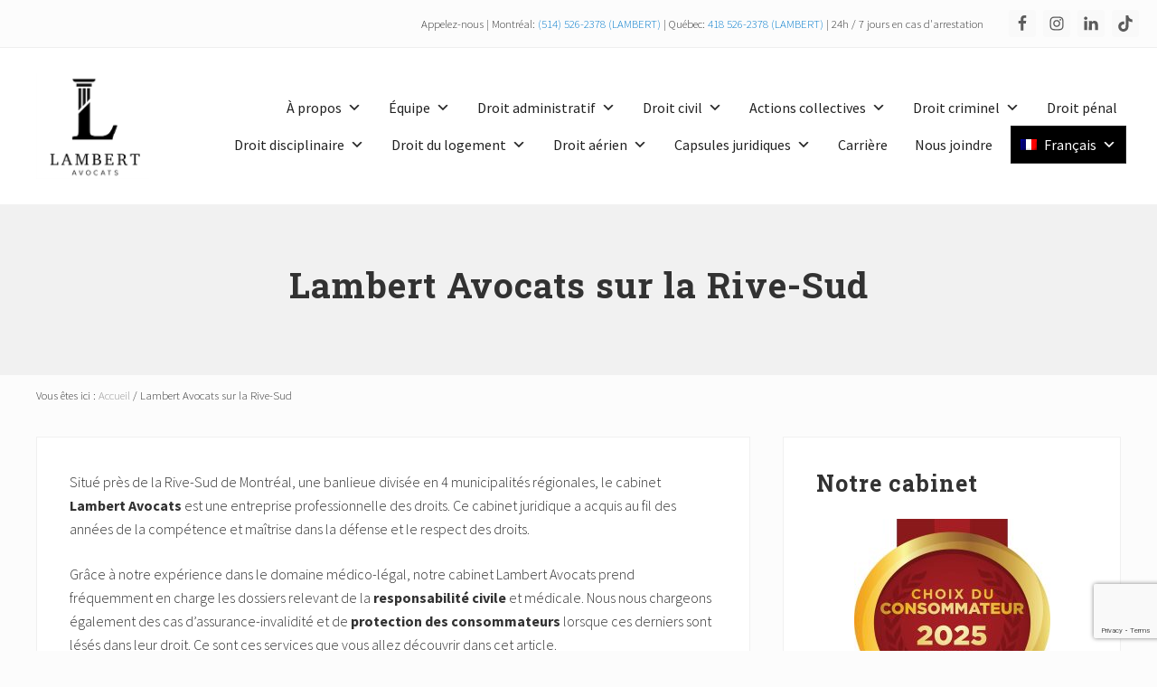

--- FILE ---
content_type: text/html; charset=UTF-8
request_url: https://lambertavocats.ca/rive-sud/
body_size: 45337
content:
<!DOCTYPE html>
<html lang="fr-FR">
<head >
<meta charset="UTF-8" />
<meta name="description" content="Nos avocats spécialisés SAAQ, responsabilité civile et action collective sur la Rive-Sud vous défendront pour régler votre litige rapidement et efficacement. Communiquez avec notre équipe sans tarder pour une évaluation de votre dossier." />
		<meta name="robots" content="noarchive" />
		<meta name="viewport" content="width=device-width, initial-scale=1" />
<title>Avocats SAAQ, responsabilité civile et action collective Rive-Sud | Lambert Avocats</title>
<link data-rocket-prefetch href="https://fonts.googleapis.com" rel="dns-prefetch">
<link data-rocket-prefetch href="https://www.gstatic.com" rel="dns-prefetch">
<link data-rocket-prefetch href="https://connect.facebook.net" rel="dns-prefetch">
<link data-rocket-prefetch href="https://static.addtoany.com" rel="dns-prefetch">
<link data-rocket-prefetch href="https://business.google.com" rel="dns-prefetch">
<link data-rocket-prefetch href="https://www.google.com" rel="dns-prefetch">
<link data-rocket-preload as="style" href="https://fonts.googleapis.com/css?family=Roboto%20Slab%3A700%7CPoppins%3A400%2C600%2C700%7CSource%20Sans%20Pro%3A300%2C300i%2C400%2C700&#038;display=swap" rel="preload">
<link href="https://fonts.googleapis.com/css?family=Roboto%20Slab%3A700%7CPoppins%3A400%2C600%2C700%7CSource%20Sans%20Pro%3A300%2C300i%2C400%2C700&#038;display=swap" media="print" onload="this.media=&#039;all&#039;" rel="stylesheet">
<noscript data-wpr-hosted-gf-parameters=""><link rel="stylesheet" href="https://fonts.googleapis.com/css?family=Roboto%20Slab%3A700%7CPoppins%3A400%2C600%2C700%7CSource%20Sans%20Pro%3A300%2C300i%2C400%2C700&#038;display=swap"></noscript><link rel="preload" data-rocket-preload as="image" href="https://lambertavocats.ca/wp-content/uploads/2025/01/6-Ans_Grand-Montreal_2025-217x300.jpg" fetchpriority="high">
<meta name='robots' content='max-image-preview:large' />
<link rel="alternate" hreflang="en" href="https://lambertavocats.ca/en/south-shore/" />
<link rel="alternate" hreflang="fr" href="https://lambertavocats.ca/rive-sud/" />
<link rel="alternate" hreflang="x-default" href="https://lambertavocats.ca/rive-sud/" />

            <script data-no-defer="1" data-ezscrex="false" data-cfasync="false" data-pagespeed-no-defer data-cookieconsent="ignore">
                var ctPublicFunctions = {"_ajax_nonce":"7ccbaad9ab","_rest_nonce":"927b195e19","_ajax_url":"\/wp-admin\/admin-ajax.php","_rest_url":"https:\/\/lambertavocats.ca\/wp-json\/","data__cookies_type":"native","data__ajax_type":"admin_ajax","data__bot_detector_enabled":0,"data__frontend_data_log_enabled":1,"cookiePrefix":"","wprocket_detected":true,"host_url":"lambertavocats.ca","text__ee_click_to_select":"Click to select the whole data","text__ee_original_email":"The complete one is","text__ee_got_it":"Got it","text__ee_blocked":"Blocked","text__ee_cannot_connect":"Cannot connect","text__ee_cannot_decode":"Can not decode email. Unknown reason","text__ee_email_decoder":"CleanTalk email decoder","text__ee_wait_for_decoding":"The magic is on the way!","text__ee_decoding_process":"Please wait a few seconds while we decode the contact data."}
            </script>
        
            <script data-no-defer="1" data-ezscrex="false" data-cfasync="false" data-pagespeed-no-defer data-cookieconsent="ignore">
                var ctPublic = {"_ajax_nonce":"7ccbaad9ab","settings__forms__check_internal":"0","settings__forms__check_external":"0","settings__forms__force_protection":0,"settings__forms__search_test":"1","settings__forms__wc_add_to_cart":"0","settings__data__bot_detector_enabled":0,"settings__sfw__anti_crawler":"1","blog_home":"https:\/\/lambertavocats.ca\/","pixel__setting":"0","pixel__enabled":false,"pixel__url":null,"data__email_check_before_post":1,"data__email_check_exist_post":0,"data__cookies_type":"native","data__key_is_ok":true,"data__visible_fields_required":true,"wl_brandname":"Anti-Spam by CleanTalk","wl_brandname_short":"CleanTalk","ct_checkjs_key":"e90e18d255736e28065797b60fdf2dfcc04732c776341e96ca82f201cf01babe","emailEncoderPassKey":"03df24d89e9312e86b08736ed549f87f","bot_detector_forms_excluded":"W10=","advancedCacheExists":true,"varnishCacheExists":false,"wc_ajax_add_to_cart":false,"theRealPerson":{"phrases":{"trpHeading":"The Real Person Badge!","trpContent1":"The commenter acts as a real person and verified as not a bot.","trpContent2":" Anti-Spam by CleanTalk","trpContentLearnMore":"En savoir plus"},"trpContentLink":"https:\/\/cleantalk.org\/help\/the-real-person?utm_id=&amp;utm_term=&amp;utm_source=admin_side&amp;utm_medium=trp_badge&amp;utm_content=trp_badge_link_click&amp;utm_campaign=apbct_links","imgPersonUrl":"https:\/\/lambertavocats.ca\/wp-content\/plugins\/cleantalk-spam-protect\/css\/images\/real_user.svg","imgShieldUrl":"https:\/\/lambertavocats.ca\/wp-content\/plugins\/cleantalk-spam-protect\/css\/images\/shield.svg"}}
            </script>
        <link rel='dns-prefetch' href='//static.addtoany.com' />
<link rel='dns-prefetch' href='//fonts.googleapis.com' />
<link rel='dns-prefetch' href='//www.googletagmanager.com' />
<link href='https://fonts.gstatic.com' crossorigin rel='preconnect' />
<link rel="alternate" type="application/rss+xml" title="LAMBERT AVOCATS &raquo; Flux" href="https://lambertavocats.ca/feed/" />
<link rel="alternate" type="application/rss+xml" title="LAMBERT AVOCATS &raquo; Flux des commentaires" href="https://lambertavocats.ca/comments/feed/" />
<link rel="alternate" title="oEmbed (JSON)" type="application/json+oembed" href="https://lambertavocats.ca/wp-json/oembed/1.0/embed?url=https%3A%2F%2Flambertavocats.ca%2Frive-sud%2F" />
<link rel="alternate" title="oEmbed (XML)" type="text/xml+oembed" href="https://lambertavocats.ca/wp-json/oembed/1.0/embed?url=https%3A%2F%2Flambertavocats.ca%2Frive-sud%2F&#038;format=xml" />
<link rel="canonical" href="https://lambertavocats.ca/rive-sud/" />
<!-- Genesis Open Graph -->
<meta property="og:title" content="Avocats SAAQ, responsabilité civile et action collective Rive-Sud | Lambert Avocats" />
<meta property="og:type" content="article" />
<meta property="og:description" content="Nos avocats spécialisés SAAQ, responsabilité civile et action collective sur la Rive-Sud vous défendront pour régler votre litige rapidement et efficacement. Communiquez avec notre équipe sans tarder pour une évaluation de votre dossier." />
<meta property="og:url" content="https://lambertavocats.ca/rive-sud/" />
<meta property="og:image" content="https://lambertavocats.ca/wp-content/uploads/2023/04/pexels-kampus-production-8428076-scaled.jpg" />
<meta property="og:image:width" content="2560" />
<meta property="og:image:height" content="1707" />
<meta property="og:image:alt" content="avocat-saaq" />
<style id='wp-img-auto-sizes-contain-inline-css' type='text/css'>
img:is([sizes=auto i],[sizes^="auto," i]){contain-intrinsic-size:3000px 1500px}
/*# sourceURL=wp-img-auto-sizes-contain-inline-css */
</style>
<link rel='stylesheet' id='genesis-blocks-style-css-css' href='https://lambertavocats.ca/wp-content/plugins/genesis-blocks/dist/style-blocks.build.css?ver=1765227209' type='text/css' media='all' />
<style id='wp-emoji-styles-inline-css' type='text/css'>

	img.wp-smiley, img.emoji {
		display: inline !important;
		border: none !important;
		box-shadow: none !important;
		height: 1em !important;
		width: 1em !important;
		margin: 0 0.07em !important;
		vertical-align: -0.1em !important;
		background: none !important;
		padding: 0 !important;
	}
/*# sourceURL=wp-emoji-styles-inline-css */
</style>
<link rel='stylesheet' id='wp-block-library-css' href='https://lambertavocats.ca/wp-includes/css/dist/block-library/style.min.css?ver=6.9' type='text/css' media='all' />
<style id='global-styles-inline-css' type='text/css'>
:root{--wp--preset--aspect-ratio--square: 1;--wp--preset--aspect-ratio--4-3: 4/3;--wp--preset--aspect-ratio--3-4: 3/4;--wp--preset--aspect-ratio--3-2: 3/2;--wp--preset--aspect-ratio--2-3: 2/3;--wp--preset--aspect-ratio--16-9: 16/9;--wp--preset--aspect-ratio--9-16: 9/16;--wp--preset--color--black: #000000;--wp--preset--color--cyan-bluish-gray: #abb8c3;--wp--preset--color--white: #ffffff;--wp--preset--color--pale-pink: #f78da7;--wp--preset--color--vivid-red: #cf2e2e;--wp--preset--color--luminous-vivid-orange: #ff6900;--wp--preset--color--luminous-vivid-amber: #fcb900;--wp--preset--color--light-green-cyan: #7bdcb5;--wp--preset--color--vivid-green-cyan: #00d084;--wp--preset--color--pale-cyan-blue: #8ed1fc;--wp--preset--color--vivid-cyan-blue: #0693e3;--wp--preset--color--vivid-purple: #9b51e0;--wp--preset--gradient--vivid-cyan-blue-to-vivid-purple: linear-gradient(135deg,rgb(6,147,227) 0%,rgb(155,81,224) 100%);--wp--preset--gradient--light-green-cyan-to-vivid-green-cyan: linear-gradient(135deg,rgb(122,220,180) 0%,rgb(0,208,130) 100%);--wp--preset--gradient--luminous-vivid-amber-to-luminous-vivid-orange: linear-gradient(135deg,rgb(252,185,0) 0%,rgb(255,105,0) 100%);--wp--preset--gradient--luminous-vivid-orange-to-vivid-red: linear-gradient(135deg,rgb(255,105,0) 0%,rgb(207,46,46) 100%);--wp--preset--gradient--very-light-gray-to-cyan-bluish-gray: linear-gradient(135deg,rgb(238,238,238) 0%,rgb(169,184,195) 100%);--wp--preset--gradient--cool-to-warm-spectrum: linear-gradient(135deg,rgb(74,234,220) 0%,rgb(151,120,209) 20%,rgb(207,42,186) 40%,rgb(238,44,130) 60%,rgb(251,105,98) 80%,rgb(254,248,76) 100%);--wp--preset--gradient--blush-light-purple: linear-gradient(135deg,rgb(255,206,236) 0%,rgb(152,150,240) 100%);--wp--preset--gradient--blush-bordeaux: linear-gradient(135deg,rgb(254,205,165) 0%,rgb(254,45,45) 50%,rgb(107,0,62) 100%);--wp--preset--gradient--luminous-dusk: linear-gradient(135deg,rgb(255,203,112) 0%,rgb(199,81,192) 50%,rgb(65,88,208) 100%);--wp--preset--gradient--pale-ocean: linear-gradient(135deg,rgb(255,245,203) 0%,rgb(182,227,212) 50%,rgb(51,167,181) 100%);--wp--preset--gradient--electric-grass: linear-gradient(135deg,rgb(202,248,128) 0%,rgb(113,206,126) 100%);--wp--preset--gradient--midnight: linear-gradient(135deg,rgb(2,3,129) 0%,rgb(40,116,252) 100%);--wp--preset--font-size--small: 13px;--wp--preset--font-size--medium: 20px;--wp--preset--font-size--large: 36px;--wp--preset--font-size--x-large: 42px;--wp--preset--spacing--20: 0.44rem;--wp--preset--spacing--30: 0.67rem;--wp--preset--spacing--40: 1rem;--wp--preset--spacing--50: 1.5rem;--wp--preset--spacing--60: 2.25rem;--wp--preset--spacing--70: 3.38rem;--wp--preset--spacing--80: 5.06rem;--wp--preset--shadow--natural: 6px 6px 9px rgba(0, 0, 0, 0.2);--wp--preset--shadow--deep: 12px 12px 50px rgba(0, 0, 0, 0.4);--wp--preset--shadow--sharp: 6px 6px 0px rgba(0, 0, 0, 0.2);--wp--preset--shadow--outlined: 6px 6px 0px -3px rgb(255, 255, 255), 6px 6px rgb(0, 0, 0);--wp--preset--shadow--crisp: 6px 6px 0px rgb(0, 0, 0);}:where(.is-layout-flex){gap: 0.5em;}:where(.is-layout-grid){gap: 0.5em;}body .is-layout-flex{display: flex;}.is-layout-flex{flex-wrap: wrap;align-items: center;}.is-layout-flex > :is(*, div){margin: 0;}body .is-layout-grid{display: grid;}.is-layout-grid > :is(*, div){margin: 0;}:where(.wp-block-columns.is-layout-flex){gap: 2em;}:where(.wp-block-columns.is-layout-grid){gap: 2em;}:where(.wp-block-post-template.is-layout-flex){gap: 1.25em;}:where(.wp-block-post-template.is-layout-grid){gap: 1.25em;}.has-black-color{color: var(--wp--preset--color--black) !important;}.has-cyan-bluish-gray-color{color: var(--wp--preset--color--cyan-bluish-gray) !important;}.has-white-color{color: var(--wp--preset--color--white) !important;}.has-pale-pink-color{color: var(--wp--preset--color--pale-pink) !important;}.has-vivid-red-color{color: var(--wp--preset--color--vivid-red) !important;}.has-luminous-vivid-orange-color{color: var(--wp--preset--color--luminous-vivid-orange) !important;}.has-luminous-vivid-amber-color{color: var(--wp--preset--color--luminous-vivid-amber) !important;}.has-light-green-cyan-color{color: var(--wp--preset--color--light-green-cyan) !important;}.has-vivid-green-cyan-color{color: var(--wp--preset--color--vivid-green-cyan) !important;}.has-pale-cyan-blue-color{color: var(--wp--preset--color--pale-cyan-blue) !important;}.has-vivid-cyan-blue-color{color: var(--wp--preset--color--vivid-cyan-blue) !important;}.has-vivid-purple-color{color: var(--wp--preset--color--vivid-purple) !important;}.has-black-background-color{background-color: var(--wp--preset--color--black) !important;}.has-cyan-bluish-gray-background-color{background-color: var(--wp--preset--color--cyan-bluish-gray) !important;}.has-white-background-color{background-color: var(--wp--preset--color--white) !important;}.has-pale-pink-background-color{background-color: var(--wp--preset--color--pale-pink) !important;}.has-vivid-red-background-color{background-color: var(--wp--preset--color--vivid-red) !important;}.has-luminous-vivid-orange-background-color{background-color: var(--wp--preset--color--luminous-vivid-orange) !important;}.has-luminous-vivid-amber-background-color{background-color: var(--wp--preset--color--luminous-vivid-amber) !important;}.has-light-green-cyan-background-color{background-color: var(--wp--preset--color--light-green-cyan) !important;}.has-vivid-green-cyan-background-color{background-color: var(--wp--preset--color--vivid-green-cyan) !important;}.has-pale-cyan-blue-background-color{background-color: var(--wp--preset--color--pale-cyan-blue) !important;}.has-vivid-cyan-blue-background-color{background-color: var(--wp--preset--color--vivid-cyan-blue) !important;}.has-vivid-purple-background-color{background-color: var(--wp--preset--color--vivid-purple) !important;}.has-black-border-color{border-color: var(--wp--preset--color--black) !important;}.has-cyan-bluish-gray-border-color{border-color: var(--wp--preset--color--cyan-bluish-gray) !important;}.has-white-border-color{border-color: var(--wp--preset--color--white) !important;}.has-pale-pink-border-color{border-color: var(--wp--preset--color--pale-pink) !important;}.has-vivid-red-border-color{border-color: var(--wp--preset--color--vivid-red) !important;}.has-luminous-vivid-orange-border-color{border-color: var(--wp--preset--color--luminous-vivid-orange) !important;}.has-luminous-vivid-amber-border-color{border-color: var(--wp--preset--color--luminous-vivid-amber) !important;}.has-light-green-cyan-border-color{border-color: var(--wp--preset--color--light-green-cyan) !important;}.has-vivid-green-cyan-border-color{border-color: var(--wp--preset--color--vivid-green-cyan) !important;}.has-pale-cyan-blue-border-color{border-color: var(--wp--preset--color--pale-cyan-blue) !important;}.has-vivid-cyan-blue-border-color{border-color: var(--wp--preset--color--vivid-cyan-blue) !important;}.has-vivid-purple-border-color{border-color: var(--wp--preset--color--vivid-purple) !important;}.has-vivid-cyan-blue-to-vivid-purple-gradient-background{background: var(--wp--preset--gradient--vivid-cyan-blue-to-vivid-purple) !important;}.has-light-green-cyan-to-vivid-green-cyan-gradient-background{background: var(--wp--preset--gradient--light-green-cyan-to-vivid-green-cyan) !important;}.has-luminous-vivid-amber-to-luminous-vivid-orange-gradient-background{background: var(--wp--preset--gradient--luminous-vivid-amber-to-luminous-vivid-orange) !important;}.has-luminous-vivid-orange-to-vivid-red-gradient-background{background: var(--wp--preset--gradient--luminous-vivid-orange-to-vivid-red) !important;}.has-very-light-gray-to-cyan-bluish-gray-gradient-background{background: var(--wp--preset--gradient--very-light-gray-to-cyan-bluish-gray) !important;}.has-cool-to-warm-spectrum-gradient-background{background: var(--wp--preset--gradient--cool-to-warm-spectrum) !important;}.has-blush-light-purple-gradient-background{background: var(--wp--preset--gradient--blush-light-purple) !important;}.has-blush-bordeaux-gradient-background{background: var(--wp--preset--gradient--blush-bordeaux) !important;}.has-luminous-dusk-gradient-background{background: var(--wp--preset--gradient--luminous-dusk) !important;}.has-pale-ocean-gradient-background{background: var(--wp--preset--gradient--pale-ocean) !important;}.has-electric-grass-gradient-background{background: var(--wp--preset--gradient--electric-grass) !important;}.has-midnight-gradient-background{background: var(--wp--preset--gradient--midnight) !important;}.has-small-font-size{font-size: var(--wp--preset--font-size--small) !important;}.has-medium-font-size{font-size: var(--wp--preset--font-size--medium) !important;}.has-large-font-size{font-size: var(--wp--preset--font-size--large) !important;}.has-x-large-font-size{font-size: var(--wp--preset--font-size--x-large) !important;}
/*# sourceURL=global-styles-inline-css */
</style>

<style id='classic-theme-styles-inline-css' type='text/css'>
/*! This file is auto-generated */
.wp-block-button__link{color:#fff;background-color:#32373c;border-radius:9999px;box-shadow:none;text-decoration:none;padding:calc(.667em + 2px) calc(1.333em + 2px);font-size:1.125em}.wp-block-file__button{background:#32373c;color:#fff;text-decoration:none}
/*# sourceURL=/wp-includes/css/classic-themes.min.css */
</style>
<link rel='stylesheet' id='cleantalk-public-css-css' href='https://lambertavocats.ca/wp-content/plugins/cleantalk-spam-protect/css/cleantalk-public.min.css?ver=6.70.1_1767727281' type='text/css' media='all' />
<link rel='stylesheet' id='cleantalk-email-decoder-css-css' href='https://lambertavocats.ca/wp-content/plugins/cleantalk-spam-protect/css/cleantalk-email-decoder.min.css?ver=6.70.1_1767727281' type='text/css' media='all' />
<link rel='stylesheet' id='cleantalk-trp-css-css' href='https://lambertavocats.ca/wp-content/plugins/cleantalk-spam-protect/css/cleantalk-trp.min.css?ver=6.70.1_1767727281' type='text/css' media='all' />
<link rel='stylesheet' id='wpml-menu-item-0-css' href='https://lambertavocats.ca/wp-content/plugins/sitepress-multilingual-cms/templates/language-switchers/menu-item/style.min.css?ver=1' type='text/css' media='all' />
<link rel='stylesheet' id='cmplz-general-css' href='https://lambertavocats.ca/wp-content/plugins/complianz-gdpr/assets/css/cookieblocker.min.css?ver=1767727292' type='text/css' media='all' />
<link rel='stylesheet' id='megamenu-css' href='https://lambertavocats.ca/wp-content/uploads/maxmegamenu/style_fr.css?ver=2049ae' type='text/css' media='all' />
<link rel='stylesheet' id='dashicons-css' href='https://lambertavocats.ca/wp-includes/css/dashicons.min.css?ver=6.9' type='text/css' media='all' />
<link rel='stylesheet' id='wpforms-classic-full-css' href='https://lambertavocats.ca/wp-content/plugins/wpforms/assets/css/frontend/classic/wpforms-full.min.css?ver=1.9.8.7' type='text/css' media='all' />

<link rel='stylesheet' id='mai-theme-engine-css' href='https://lambertavocats.ca/wp-content/plugins/mai-theme-engine/assets/css/mai-theme.min.css?ver=1.13.1' type='text/css' media='all' />
<link rel='stylesheet' id='flexington-css' href='https://lambertavocats.ca/wp-content/plugins/mai-theme-engine/assets/css/flexington.min.css?ver=2.5.0' type='text/css' media='all' />
<link rel='stylesheet' id='simple-social-icons-font-css' href='https://lambertavocats.ca/wp-content/plugins/simple-social-icons/css/style.css?ver=4.0.0' type='text/css' media='all' />
<link rel='stylesheet' id='addtoany-css' href='https://lambertavocats.ca/wp-content/plugins/add-to-any/addtoany.min.css?ver=1.16' type='text/css' media='all' />
<link rel='stylesheet' id='sib-front-css-css' href='https://lambertavocats.ca/wp-content/plugins/mailin/css/mailin-front.css?ver=6.9' type='text/css' media='all' />
<link rel='stylesheet' id='mai-law-pro-css' href='https://lambertavocats.ca/wp-content/themes/mai-law-pro/style.css?ver=1.3.0.10420220944' type='text/css' media='all' />
<script type="text/javascript" id="addtoany-core-js-before">
/* <![CDATA[ */
window.a2a_config=window.a2a_config||{};a2a_config.callbacks=[];a2a_config.overlays=[];a2a_config.templates={};a2a_localize = {
	Share: "Partager",
	Save: "Enregistrer",
	Subscribe: "S'abonner",
	Email: "E-mail",
	Bookmark: "Marque-page",
	ShowAll: "Montrer tout",
	ShowLess: "Montrer moins",
	FindServices: "Trouver des service(s)",
	FindAnyServiceToAddTo: "Trouver instantan&eacute;ment des services &agrave; ajouter &agrave;",
	PoweredBy: "Propuls&eacute; par",
	ShareViaEmail: "Partager par e-mail",
	SubscribeViaEmail: "S’abonner par e-mail",
	BookmarkInYourBrowser: "Ajouter un signet dans votre navigateur",
	BookmarkInstructions: "Appuyez sur Ctrl+D ou \u2318+D pour mettre cette page en signet",
	AddToYourFavorites: "Ajouter &agrave; vos favoris",
	SendFromWebOrProgram: "Envoyer depuis n’importe quelle adresse e-mail ou logiciel e-mail",
	EmailProgram: "Programme d’e-mail",
	More: "Plus&#8230;",
	ThanksForSharing: "Merci de partager !",
	ThanksForFollowing: "Merci de nous suivre !"
};


//# sourceURL=addtoany-core-js-before
/* ]]> */
</script>
<script type="text/javascript" defer src="https://static.addtoany.com/menu/page.js" id="addtoany-core-js"></script>
<script type="text/javascript" src="https://lambertavocats.ca/wp-includes/js/jquery/jquery.min.js?ver=3.7.1" id="jquery-core-js"></script>
<script type="text/javascript" src="https://lambertavocats.ca/wp-includes/js/jquery/jquery-migrate.min.js?ver=3.4.1" id="jquery-migrate-js"></script>
<script type="text/javascript" defer src="https://lambertavocats.ca/wp-content/plugins/add-to-any/addtoany.min.js?ver=1.1" id="addtoany-jquery-js"></script>
<script type="text/javascript" src="https://lambertavocats.ca/wp-content/plugins/cleantalk-spam-protect/js/apbct-public-bundle_gathering.min.js?ver=6.70.1_1767727281" id="apbct-public-bundle_gathering.min-js-js"></script>
<script type="text/javascript" id="sib-front-js-js-extra">
/* <![CDATA[ */
var sibErrMsg = {"invalidMail":"Veuillez entrer une adresse e-mail valide.","requiredField":"Veuillez compl\u00e9ter les champs obligatoires.","invalidDateFormat":"Veuillez entrer une date valide.","invalidSMSFormat":"Veuillez entrer une num\u00e9ro de t\u00e9l\u00e9phone valide."};
var ajax_sib_front_object = {"ajax_url":"https://lambertavocats.ca/wp-admin/admin-ajax.php","ajax_nonce":"dfb128ad12","flag_url":"https://lambertavocats.ca/wp-content/plugins/mailin/img/flags/"};
//# sourceURL=sib-front-js-js-extra
/* ]]> */
</script>
<script type="text/javascript" src="https://lambertavocats.ca/wp-content/plugins/mailin/js/mailin-front.js?ver=1765226959" id="sib-front-js-js"></script>
<link rel="https://api.w.org/" href="https://lambertavocats.ca/wp-json/" /><link rel="alternate" title="JSON" type="application/json" href="https://lambertavocats.ca/wp-json/wp/v2/pages/3994" /><link rel="EditURI" type="application/rsd+xml" title="RSD" href="https://lambertavocats.ca/xmlrpc.php?rsd" />
<meta name="generator" content="WPML ver:4.8.6 stt:1,4;" />
<meta name="generator" content="Site Kit by Google 1.168.0" /><link rel="llms-sitemap" href="https://lambertavocats.ca/llms.txt" />
<link rel="pingback" href="https://lambertavocats.ca/xmlrpc.php" />
<meta name="google-site-verification" content="_8K43nQSIM-lJAiOlT_hYtDgijLis5SF3-wiL2uJOy8" />
<meta name="google-site-verification" content="PsBrTrSKU-r3kNW1FNnAkpRI4jJpsdzVL_OI48mYQDo" />

<link href="https://business.google.com/b/114089683713449663048" rel="publisher" /><style>
	:root {
		--header-spacer: 0;
		--text-title: 100%;
		--logo-width: 125px;
		--logo-shrink-width: 125px;
		--logo-margin-top: 24px;
		--logo-margin-bottom: 24px;
	}
	.site-title.has-text-title a {
		font-size: var(--text-title);
	}
	@media only screen and (min-width: 769px) {
		.site-title a {
			margin-top: var(--logo-margin-top);
			margin-bottom: var(--logo-margin-bottom);
		}
		.custom-logo-link {
			max-width: var(--logo-width);
		}
	}
	@media only screen and (max-width: 768px) {
		.site-title a {
			margin-top: 4px;
			margin-bottom: 4px;
		}
		.custom-logo-link {
			max-width: var(--logo-shrink-width);
		}
	}
	</style><style>
	@media only screen and (max-width: 768px) {
		.header-before,
		.header-left,
		.header-right,
		.nav-primary,
		.nav-secondary {
			display: none;
		}
		.mai-toggle {
			display: block;
		}
	}
	</style>
<!-- Meta Pixel Code -->
<script type='text/javascript'>
!function(f,b,e,v,n,t,s){if(f.fbq)return;n=f.fbq=function(){n.callMethod?
n.callMethod.apply(n,arguments):n.queue.push(arguments)};if(!f._fbq)f._fbq=n;
n.push=n;n.loaded=!0;n.version='2.0';n.queue=[];t=b.createElement(e);t.async=!0;
t.src=v;s=b.getElementsByTagName(e)[0];s.parentNode.insertBefore(t,s)}(window,
document,'script','https://connect.facebook.net/en_US/fbevents.js');
</script>
<!-- End Meta Pixel Code -->
<script type='text/javascript'>var url = window.location.origin + '?ob=open-bridge';
            fbq('set', 'openbridge', '317187722039143', url);
fbq('init', '317187722039143', {}, {
    "agent": "wordpress-6.9-4.1.5"
})</script><script type='text/javascript'>
    fbq('track', 'PageView', []);
  </script>
<!-- Extrait Google Tag Manager ajouté par Site Kit -->
<script type="text/javascript">
/* <![CDATA[ */

			( function( w, d, s, l, i ) {
				w[l] = w[l] || [];
				w[l].push( {'gtm.start': new Date().getTime(), event: 'gtm.js'} );
				var f = d.getElementsByTagName( s )[0],
					j = d.createElement( s ), dl = l != 'dataLayer' ? '&l=' + l : '';
				j.async = true;
				j.src = 'https://www.googletagmanager.com/gtm.js?id=' + i + dl;
				f.parentNode.insertBefore( j, f );
			} )( window, document, 'script', 'dataLayer', 'GTM-KPH7N9R' );
			
/* ]]> */
</script>

<!-- End Google Tag Manager snippet added by Site Kit -->
<link rel="icon" href="https://lambertavocats.ca/wp-content/uploads/2022/06/cropped-Screen-Shot-2022-06-02-at-8.37.13-AM-1-32x32.png" sizes="32x32" />
<link rel="icon" href="https://lambertavocats.ca/wp-content/uploads/2022/06/cropped-Screen-Shot-2022-06-02-at-8.37.13-AM-1-192x192.png" sizes="192x192" />
<link rel="apple-touch-icon" href="https://lambertavocats.ca/wp-content/uploads/2022/06/cropped-Screen-Shot-2022-06-02-at-8.37.13-AM-1-180x180.png" />
<meta name="msapplication-TileImage" content="https://lambertavocats.ca/wp-content/uploads/2022/06/cropped-Screen-Shot-2022-06-02-at-8.37.13-AM-1-270x270.png" />
		<style type="text/css" id="wp-custom-css">
			.iti__country-name {
	color: black;
}
/* mosaïque photos equipe */
.gallery_equipe figure:hover {
    background: #8787879c;
}
.gallery_equipe figure img:hover, .img_caption_1:hover, .img_caption_2:hover, .img_caption_3:hover {
    filter: grayscale(100%);
}
figcaption.wp-caption-text {
       padding-bottom: 25px;
    padding-top: 18px;
}
.gallery_equipe a b, .gallery_equipe figcaption b {
    text-transform: uppercase;
	color: #067ccc !important;
}
.gallery_equipe a b, .gallery_equipe figcaption b {
    font-size: 18px;
}
.gallery_equipe{display: flex !important;}
.gallery_equipe img{height: auto;
width:100%;}
.gallery_equipe figure {
    width: 100% !important;
}
.gallery_equipe a, .gallery_equipe figcaption {
    font-size: 15px;
    text-decoration: none;
    color: black;
	    font-weight: 500;
}
.gallery_equipe .alignnone {
    margin-bottom: 0px !important;
}
@media only screen and (max-width: 980px){
.gallery_equipe {
    display: block !important;
	}
.img_caption_1, .img_caption_2, .img_caption_3 {
    width: 100% !important;
}
}

.img_caption_1, .img_caption_2, .img_caption_3 {
    width: 33%;
}

/*traduction menu*/
li#mega-menu-item-wpml-ls-2-fr, li#mega-menu-item-wpml-ls-2-en {
    border: solid 1px !important;
	  background-color: black !important;
}

li#mega-menu-item-wpml-ls-2-fr a, li#mega-menu-item-wpml-ls-2-en a {
   color: white !important;
}

li#mega-menu-item-wpml-ls-2-fr a:hover, li#mega-menu-item-wpml-ls-2-en a:hover {
   color: black !important;
	  background-color: white !important;
}

.mega-menu-link {
  text-transform: inherit !important;
}

.mobile-menu a{
  text-transform: inherit !important;
	
}

#mega-menu-wrap-header_right #mega-menu-header_right > li.mega-menu-flyout ul.mega-sub-menu li.mega-menu-item a.mega-menu-link:hover{
	
	color:#000!important;
	
}

a.wpml-ls-native{
	color:#000!important;
		
}

#mega-menu-wrap-header_right #mega-menu-header_right > li.mega-menu-flyout ul.mega-sub-menu li.mega-menu-item a.mega-menu-link{
	background:transparent!important;
}
/*sidebar*/
section#custom_html-14 {
    background-image: url("https://lambertavocats.ca/wp-content/uploads/2025/05/sad-latin-girl-airport-because-her-flight-has-been-canceled-copy-space.webp");
    background-size: cover;
    ALIGN-CONTENT: CENTER;
    background-position: center;
    height: 400px;
    padding: 0px;
}
section#custom_html-15 {
    background-image: url("https://lambertavocats.ca/wp-content/uploads/2025/05/sad-latin-girl-airport-because-her-flight-has-been-canceled-copy-space.webp");
    background-size: cover;
    ALIGN-CONTENT: CENTER;
    background-position: center;
    height: 400px;
    padding: 0px;
}		</style>
		<style type="text/css">/** Mega Menu CSS: fs **/</style>
<noscript><style id="rocket-lazyload-nojs-css">.rll-youtube-player, [data-lazy-src]{display:none !important;}</style></noscript><link rel='stylesheet' id='wpforms-dropzone-css' href='https://lambertavocats.ca/wp-content/plugins/wpforms/assets/pro/css/dropzone.min.css?ver=5.9.3' type='text/css' media='all' />
<link rel='stylesheet' id='wpforms-smart-phone-field-css' href='https://lambertavocats.ca/wp-content/plugins/wpforms/assets/pro/css/fields/phone/intl-tel-input.min.css?ver=25.11.3' type='text/css' media='all' />
<style id="rocket-lazyrender-inline-css">[data-wpr-lazyrender] {content-visibility: auto;}</style><meta name="generator" content="WP Rocket 3.20.2" data-wpr-features="wpr_lazyload_images wpr_lazyload_iframes wpr_preconnect_external_domains wpr_automatic_lazy_rendering wpr_oci" /></head>
<body class="wp-singular page-template-default page page-id-3994 wp-custom-logo wp-theme-genesis wp-child-theme-mai-law-pro mega-menu-header-right header-full-width content-sidebar genesis-breadcrumbs-visible genesis-footer-widgets-visible agency-pro-green has-standard-menu singular no-js has-banner-area text-md has-sidebar has-one-sidebar" itemscope itemtype="https://schema.org/WebPage">		<!-- Extrait Google Tag Manager (noscript) ajouté par Site Kit -->
		<noscript>
			<iframe src="https://www.googletagmanager.com/ns.html?id=GTM-KPH7N9R" height="0" width="0" style="display:none;visibility:hidden"></iframe>
		</noscript>
		<!-- End Google Tag Manager (noscript) snippet added by Site Kit -->
		
<!-- Meta Pixel Code -->
<noscript>
<img height="1" width="1" style="display:none" alt="fbpx"
src="https://www.facebook.com/tr?id=317187722039143&ev=PageView&noscript=1" />
</noscript>
<!-- End Meta Pixel Code -->
	<script>
		//<![CDATA[
		( function() {
			var c = document.body.classList;
			c.remove( 'no-js' );
			c.add( 'js' );
		})();
		//]]>
	</script>
	<div class="site-container"><ul class="genesis-skip-link"><li><a href="#mai-toggle" class="screen-reader-shortcut"> Menu</a></li><li><a href="#genesis-nav-header-right" class="screen-reader-shortcut"> Skip to right header navigation</a></li><li><a href="#genesis-content" class="screen-reader-shortcut"> Passer au contenu principal</a></li><li><a href="#genesis-sidebar-primary" class="screen-reader-shortcut"> Passer à la barre latérale principale</a></li><li><a href="#genesis-footer-widgets" class="screen-reader-shortcut"> Passer au pied de page</a></li></ul><div class="header-before text-sm"><div class="wrap"><aside class="widget-area"><h2 class="genesis-sidebar-title screen-reader-text">Before Header</h2><section id="custom_html-3" class="widget_text widget widget_custom_html"><div class="widget_text widget-wrap"><div class="textwidget custom-html-widget">Appelez-nous | Montréal:
<a rel="nofollow" href="tel:5145262378">(514) 526-2378 (LAMBERT)</a>  | Québec:
<a rel="nofollow" href="tel:4185262378">418 526-2378 (LAMBERT)</a>
| 24h / 7 jours en cas d'arrestation</div></div></section>
<section id="simple-social-icons-2" class="widget simple-social-icons"><div class="widget-wrap"><ul class="alignleft"><li class="ssi-facebook"><a href="https://www.facebook.com/lambertavocats" target="_blank" rel="noopener noreferrer"><svg role="img" class="social-facebook" aria-labelledby="social-facebook-2"><title id="social-facebook-2">Facebook</title><use xlink:href="https://lambertavocats.ca/wp-content/plugins/simple-social-icons/symbol-defs.svg#social-facebook"></use></svg></a></li><li class="ssi-instagram"><a href="http://instagram.com/lambertavocats" target="_blank" rel="noopener noreferrer"><svg role="img" class="social-instagram" aria-labelledby="social-instagram-2"><title id="social-instagram-2">Instagram</title><use xlink:href="https://lambertavocats.ca/wp-content/plugins/simple-social-icons/symbol-defs.svg#social-instagram"></use></svg></a></li><li class="ssi-linkedin"><a href="https://www.linkedin.com/company/lambert-avocats/?viewAsMember=true" target="_blank" rel="noopener noreferrer"><svg role="img" class="social-linkedin" aria-labelledby="social-linkedin-2"><title id="social-linkedin-2">Linkedin</title><use xlink:href="https://lambertavocats.ca/wp-content/plugins/simple-social-icons/symbol-defs.svg#social-linkedin"></use></svg></a></li><li class="ssi-tiktok"><a href="http://tiktok.com/@lambertavocats" target="_blank" rel="noopener noreferrer"><svg role="img" class="social-tiktok" aria-labelledby="social-tiktok-2"><title id="social-tiktok-2">TikTok</title><use xlink:href="https://lambertavocats.ca/wp-content/plugins/simple-social-icons/symbol-defs.svg#social-tiktok"></use></svg></a></li></ul></div></section>
</aside></div></div><span id="header-trigger-wrap"><span id="header-trigger"></span></span><header class="site-header has-header-right" itemscope itemtype="https://schema.org/WPHeader"><div class="wrap"><div class="site-header-row row middle-xs between-xs"><div class="title-area col col-xs-auto start-xs"><p class="site-title" itemprop="headline"><a href="https://lambertavocats.ca/" class="custom-logo-link" rel="home"><img width="268" height="251" src="https://lambertavocats.ca/wp-content/uploads/2022/06/cropped-Screen-Shot-2022-06-02-at-8.09.39-PM.png" class="custom-logo" alt="LAMBERT AVOCATS" decoding="async" /></a></p><p class="site-description screen-reader-text" itemprop="description">Avocats SAAQ, Responsabilité civile, Recours collectifs à Montréal et les environs</p></div><div class="header-right col col-xs text-xs-right"><nav class="nav-header_right" id="genesis-nav-header-right"><div id="mega-menu-wrap-header_right" class="mega-menu-wrap"><div class="mega-menu-toggle"><div class="mega-toggle-blocks-left"></div><div class="mega-toggle-blocks-center"></div><div class="mega-toggle-blocks-right"><div class='mega-toggle-block mega-menu-toggle-animated-block mega-toggle-block-0' id='mega-toggle-block-0'><button aria-label="Toggle Menu" class="mega-toggle-animated mega-toggle-animated-slider" type="button" aria-expanded="false">
                  <span class="mega-toggle-animated-box">
                    <span class="mega-toggle-animated-inner"></span>
                  </span>
                </button></div></div></div><ul id="mega-menu-header_right" class="mega-menu max-mega-menu mega-menu-horizontal mega-no-js" data-event="hover_intent" data-effect="fade_up" data-effect-speed="200" data-effect-mobile="disabled" data-effect-speed-mobile="0" data-mobile-force-width="false" data-second-click="go" data-document-click="collapse" data-vertical-behaviour="standard" data-breakpoint="768" data-unbind="true" data-mobile-state="collapse_all" data-mobile-direction="vertical" data-hover-intent-timeout="300" data-hover-intent-interval="100"><li class="mega-menu-item mega-menu-item-type-post_type mega-menu-item-object-page mega-menu-item-has-children mega-menu-megamenu mega-align-bottom-left mega-menu-megamenu mega-menu-item-206" id="mega-menu-item-206"><a class="mega-menu-link" href="https://lambertavocats.ca/cabinet-lambert/" aria-expanded="false" tabindex="0">À propos<span class="mega-indicator" aria-hidden="true"></span></a>
<ul class="mega-sub-menu">
<li class="mega-menu-item mega-menu-item-type-post_type mega-menu-item-object-page mega-menu-item-has-children mega-menu-column-standard mega-menu-columns-1-of-5 mega-menu-item-215" style="--columns:5; --span:1" id="mega-menu-item-215"><a class="mega-menu-link" href="https://lambertavocats.ca/cabinet-lambert/services-offerts/">Services<span class="mega-indicator" aria-hidden="true"></span></a>
	<ul class="mega-sub-menu">
<li class="mega-menu-item mega-menu-item-type-post_type mega-menu-item-object-page mega-menu-item-6701" id="mega-menu-item-6701"><a class="mega-menu-link" href="https://lambertavocats.ca/recours-collectifs/">Actions collectives</a></li><li class="mega-menu-item mega-menu-item-type-post_type mega-menu-item-object-page mega-menu-item-6702" id="mega-menu-item-6702"><a class="mega-menu-link" href="https://lambertavocats.ca/responsabilite-civile/">Responsabilité civile</a></li><li class="mega-menu-item mega-menu-item-type-post_type mega-menu-item-object-post mega-menu-item-6709" id="mega-menu-item-6709"><a class="mega-menu-link" href="https://lambertavocats.ca/avocat-montreal/recours-erreur-medicale/">Responsabilité médicale</a></li><li class="mega-menu-item mega-menu-item-type-post_type mega-menu-item-object-page mega-menu-item-6707" id="mega-menu-item-6707"><a class="mega-menu-link" href="https://lambertavocats.ca/avocat-saaq/">Accidents de la route (SAAQ)</a></li><li class="mega-menu-item mega-menu-item-type-post_type mega-menu-item-object-page mega-menu-item-6704" id="mega-menu-item-6704"><a class="mega-menu-link" href="https://lambertavocats.ca/avocat-cnesst/">Accidents de travail (CNESST)</a></li><li class="mega-menu-item mega-menu-item-type-post_type mega-menu-item-object-page mega-menu-item-6705" id="mega-menu-item-6705"><a class="mega-menu-link" href="https://lambertavocats.ca/ivac/">Victimes d'actes criminels (IVAC)</a></li><li class="mega-menu-item mega-menu-item-type-post_type mega-menu-item-object-page mega-menu-item-6706" id="mega-menu-item-6706"><a class="mega-menu-link" href="https://lambertavocats.ca/retraite-quebec/">Retraite Québec</a></li><li class="mega-menu-item mega-menu-item-type-post_type mega-menu-item-object-page mega-menu-item-6708" id="mega-menu-item-6708"><a class="mega-menu-link" href="https://lambertavocats.ca/redirection-aide-sociale/">Aide sociale</a></li><li class="mega-menu-item mega-menu-item-type-post_type mega-menu-item-object-page mega-menu-item-6703" id="mega-menu-item-6703"><a class="mega-menu-link" href="https://lambertavocats.ca/droit-assurances/">Assurance-invalidité</a></li><li class="mega-menu-item mega-menu-item-type-post_type mega-menu-item-object-page mega-menu-item-7125" id="mega-menu-item-7125"><a class="mega-menu-link" href="https://lambertavocats.ca/droit-criminel/">Droit criminel</a></li><li class="mega-menu-item mega-menu-item-type-post_type mega-menu-item-object-page mega-menu-item-7124" id="mega-menu-item-7124"><a class="mega-menu-link" href="https://lambertavocats.ca/droit-penal/">Droit pénal</a></li><li class="mega-menu-item mega-menu-item-type-post_type mega-menu-item-object-page mega-menu-item-7390" id="mega-menu-item-7390"><a class="mega-menu-link" href="https://lambertavocats.ca/droit-disciplinaire/">Droit disciplinaire</a></li>	</ul>
</li><li class="mega-menu-item mega-menu-item-type-post_type mega-menu-item-object-page mega-menu-item-has-children mega-menu-column-standard mega-menu-columns-1-of-5 mega-menu-item-214" style="--columns:5; --span:1" id="mega-menu-item-214"><a class="mega-menu-link" href="https://lambertavocats.ca/cabinet-lambert/proteger-vos-droits/">Philosophie<span class="mega-indicator" aria-hidden="true"></span></a>
	<ul class="mega-sub-menu">
<li class="mega-menu-item mega-menu-item-type-post_type mega-menu-item-object-page mega-menu-item-6710" id="mega-menu-item-6710"><a class="mega-menu-link" href="https://lambertavocats.ca/cabinet-lambert/proteger-vos-droits/">Protection de vos droits</a></li><li class="mega-menu-item mega-menu-item-type-post_type mega-menu-item-object-page mega-menu-item-6711" id="mega-menu-item-6711"><a class="mega-menu-link" href="https://lambertavocats.ca/cabinet-lambert/proteger-vos-droits/">Service personnalisé</a></li><li class="mega-menu-item mega-menu-item-type-post_type mega-menu-item-object-page mega-menu-item-6712" id="mega-menu-item-6712"><a class="mega-menu-link" href="https://lambertavocats.ca/cabinet-lambert/proteger-vos-droits/">Relation de confiance</a></li>	</ul>
</li><li class="mega-menu-item mega-menu-item-type-post_type mega-menu-item-object-page mega-menu-item-has-children mega-menu-column-standard mega-menu-columns-1-of-5 mega-menu-item-208" style="--columns:5; --span:1" id="mega-menu-item-208"><a class="mega-menu-link" href="https://lambertavocats.ca/honoraires/">Honoraires<span class="mega-indicator" aria-hidden="true"></span></a>
	<ul class="mega-sub-menu">
<li class="mega-menu-item mega-menu-item-type-post_type mega-menu-item-object-page mega-menu-item-2403" id="mega-menu-item-2403"><a class="mega-menu-link" href="https://lambertavocats.ca/honoraires/pourcentage/">À pourcentage</a></li><li class="mega-menu-item mega-menu-item-type-post_type mega-menu-item-object-page mega-menu-item-2423" id="mega-menu-item-2423"><a class="mega-menu-link" href="https://lambertavocats.ca/honoraires/forfait/">À forfait</a></li><li class="mega-menu-item mega-menu-item-type-post_type mega-menu-item-object-page mega-menu-item-2422" id="mega-menu-item-2422"><a class="mega-menu-link" href="https://lambertavocats.ca/honoraires/horaire/">À l'heure</a></li><li class="mega-menu-item mega-menu-item-type-post_type mega-menu-item-object-page mega-menu-item-224" id="mega-menu-item-224"><a class="mega-menu-link" href="https://lambertavocats.ca/aide-juridique/">Aide juridique</a></li><li class="mega-menu-item mega-menu-item-type-post_type mega-menu-item-object-page mega-menu-item-1372" id="mega-menu-item-1372"><a class="mega-menu-link" href="https://lambertavocats.ca/honoraires/assurance-juridique/">Assurance juridique</a></li>	</ul>
</li><li class="mega-menu-item mega-menu-item-type-post_type mega-menu-item-object-page mega-menu-item-has-children mega-menu-column-standard mega-menu-columns-1-of-5 mega-menu-item-2103" style="--columns:5; --span:1" id="mega-menu-item-2103"><a class="mega-menu-link" href="https://lambertavocats.ca/choix-consommateur/">Distinctions<span class="mega-indicator" aria-hidden="true"></span></a>
	<ul class="mega-sub-menu">
<li class="mega-menu-item mega-menu-item-type-post_type mega-menu-item-object-page mega-menu-item-6713" id="mega-menu-item-6713"><a class="mega-menu-link" href="https://lambertavocats.ca/choix-consommateur/">Choix du consommateur</a></li><li class="mega-menu-item mega-menu-item-type-post_type mega-menu-item-object-page mega-menu-item-6714" id="mega-menu-item-6714"><a class="mega-menu-link" href="https://lambertavocats.ca/choix-consommateur/">Three Best Rated</a></li>	</ul>
</li><li class="mega-menu-item mega-menu-item-type-post_type mega-menu-item-object-page mega-menu-item-has-children mega-menu-column-standard mega-menu-columns-1-of-5 mega-menu-item-210" style="--columns:5; --span:1" id="mega-menu-item-210"><a class="mega-menu-link" href="https://lambertavocats.ca/presse/">Presse<span class="mega-indicator" aria-hidden="true"></span></a>
	<ul class="mega-sub-menu">
<li class="mega-menu-item mega-menu-item-type-post_type mega-menu-item-object-page mega-menu-item-6716" id="mega-menu-item-6716"><a class="mega-menu-link" href="https://lambertavocats.ca/presse/">Actions collectives</a></li><li class="mega-menu-item mega-menu-item-type-post_type mega-menu-item-object-page mega-menu-item-6717" id="mega-menu-item-6717"><a class="mega-menu-link" href="https://lambertavocats.ca/presse/">Responsabilité civile et médicale</a></li><li class="mega-menu-item mega-menu-item-type-post_type mega-menu-item-object-page mega-menu-item-6715" id="mega-menu-item-6715"><a class="mega-menu-link" href="https://lambertavocats.ca/presse/">Droit administratif</a></li><li class="mega-menu-item mega-menu-item-type-post_type mega-menu-item-object-page mega-menu-item-6718" id="mega-menu-item-6718"><a class="mega-menu-link" href="https://lambertavocats.ca/presse/">Assurance-invalidité</a></li>	</ul>
</li></ul>
</li><li class="mega-menu-item mega-menu-item-type-post_type mega-menu-item-object-page mega-menu-item-has-children mega-menu-megamenu mega-align-bottom-left mega-menu-megamenu mega-menu-item-5756" id="mega-menu-item-5756"><a class="mega-menu-link" href="https://lambertavocats.ca/cabinet-lambert/" aria-expanded="false" tabindex="0">Équipe<span class="mega-indicator" aria-hidden="true"></span></a>
<ul class="mega-sub-menu">
<li class="mega-menu-item mega-menu-item-type-post_type mega-menu-item-object-page mega-menu-item-has-children mega-menu-column-standard mega-menu-columns-1-of-4 mega-menu-item-8196" style="--columns:4; --span:1" id="mega-menu-item-8196"><a class="mega-menu-link" href="https://lambertavocats.ca/cabinet-lambert/">Avocats<span class="mega-indicator" aria-hidden="true"></span></a>
	<ul class="mega-sub-menu">
<li class="mega-menu-item mega-menu-item-type-post_type mega-menu-item-object-page mega-menu-item-5766" id="mega-menu-item-5766"><a class="mega-menu-link" href="https://lambertavocats.ca/cabinet-lambert/jimmy-lambert/">Me Jimmy Ernst Jr. L. Lambert</a></li><li class="mega-menu-item mega-menu-item-type-post_type mega-menu-item-object-page mega-menu-item-5764" id="mega-menu-item-5764"><a class="mega-menu-link" href="https://lambertavocats.ca/cabinet-lambert/benjamin-polifort/">Me Benjamin W. Polifort</a></li><li class="mega-menu-item mega-menu-item-type-post_type mega-menu-item-object-page mega-menu-item-5765" id="mega-menu-item-5765"><a class="mega-menu-link" href="https://lambertavocats.ca/cabinet-lambert/antuan-king/">Me Loran-Antuan King</a></li><li class="mega-menu-item mega-menu-item-type-post_type mega-menu-item-object-page mega-menu-item-7365" id="mega-menu-item-7365"><a class="mega-menu-link" href="https://lambertavocats.ca/cabinet-lambert/yahia-belhaddad/">Me Yahia Belhaddad</a></li><li class="mega-menu-item mega-menu-item-type-post_type mega-menu-item-object-page mega-menu-item-8004" id="mega-menu-item-8004"><a class="mega-menu-link" href="https://lambertavocats.ca/cabinet-lambert/felicia-rotaru/">Me Felicia Rotaru</a></li><li class="mega-menu-item mega-menu-item-type-post_type mega-menu-item-object-page mega-menu-item-9557" id="mega-menu-item-9557"><a class="mega-menu-link" href="https://lambertavocats.ca/cabinet-lambert/sandra-kim/">Me Sandra H. Kim</a></li><li class="mega-menu-item mega-menu-item-type-post_type mega-menu-item-object-page mega-menu-item-9828" id="mega-menu-item-9828"><a class="mega-menu-link" href="https://lambertavocats.ca/cabinet-lambert/olivier-hankins/">Me Olivier Hankins-Meilleur</a></li><li class="mega-menu-item mega-menu-item-type-post_type mega-menu-item-object-page mega-menu-item-8185" id="mega-menu-item-8185"><a class="mega-menu-link" href="https://lambertavocats.ca/cabinet-lambert/bo-chi-zhang/">Me Bo Chi Zhang</a></li><li class="mega-menu-item mega-menu-item-type-post_type mega-menu-item-object-page mega-menu-item-8180" id="mega-menu-item-8180"><a class="mega-menu-link" href="https://lambertavocats.ca/cabinet-lambert/philippe-brault/">Me Philippe Brault</a></li><li class="mega-menu-item mega-menu-item-type-post_type mega-menu-item-object-page mega-menu-item-8002" id="mega-menu-item-8002"><a class="mega-menu-link" href="https://lambertavocats.ca/cabinet-lambert/megane-rousseau/">Me Mégane Rousseau</a></li><li class="mega-menu-item mega-menu-item-type-post_type mega-menu-item-object-page mega-menu-item-11614" id="mega-menu-item-11614"><a class="mega-menu-link" href="https://lambertavocats.ca/cabinet-lambert/chantal-perreault/">Me Chantal Perreault, LL.M., Ad.E.</a></li>	</ul>
</li><li class="mega-menu-item mega-menu-item-type-post_type mega-menu-item-object-page mega-menu-item-has-children mega-menu-column-standard mega-menu-columns-1-of-4 mega-menu-item-8197" style="--columns:4; --span:1" id="mega-menu-item-8197"><a class="mega-menu-link" href="https://lambertavocats.ca/cabinet-lambert/">Adjoints<span class="mega-indicator" aria-hidden="true"></span></a>
	<ul class="mega-sub-menu">
<li class="mega-menu-item mega-menu-item-type-post_type mega-menu-item-object-page mega-menu-item-6855" id="mega-menu-item-6855"><a class="mega-menu-link" href="https://lambertavocats.ca/cabinet-lambert/jeannie-nguyen/">Jeannie Nguyen</a></li><li class="mega-menu-item mega-menu-item-type-post_type mega-menu-item-object-page mega-menu-item-8181" id="mega-menu-item-8181"><a class="mega-menu-link" href="https://lambertavocats.ca/cabinet-lambert/celine-slamani/">Céline Slamani</a></li><li class="mega-menu-item mega-menu-item-type-post_type mega-menu-item-object-page mega-menu-item-10433" id="mega-menu-item-10433"><a class="mega-menu-link" href="https://lambertavocats.ca/cabinet-lambert/rubi-barboza/">Rubi Barboza Gomez</a></li><li class="mega-menu-item mega-menu-item-type-post_type mega-menu-item-object-page mega-menu-item-10798" id="mega-menu-item-10798"><a class="mega-menu-link" href="https://lambertavocats.ca/cabinet-lambert/amine-lakja/">Amine Lakja</a></li><li class="mega-menu-item mega-menu-item-type-post_type mega-menu-item-object-page mega-menu-item-6856" id="mega-menu-item-6856"><a class="mega-menu-link" href="https://lambertavocats.ca/cabinet-lambert/emilie-leblanc/">Emilie Leblanc</a></li>	</ul>
</li><li class="mega-menu-item mega-menu-item-type-post_type mega-menu-item-object-page mega-menu-item-has-children mega-menu-column-standard mega-menu-columns-1-of-4 mega-menu-item-8198" style="--columns:4; --span:1" id="mega-menu-item-8198"><a class="mega-menu-link" href="https://lambertavocats.ca/cabinet-lambert/">Étudiants du Barreau / Stagiaires en droit<span class="mega-indicator" aria-hidden="true"></span></a>
	<ul class="mega-sub-menu">
<li class="mega-menu-item mega-menu-item-type-post_type mega-menu-item-object-page mega-menu-item-10434" id="mega-menu-item-10434"><a class="mega-menu-link" href="https://lambertavocats.ca/cabinet-lambert/sandrine-puchin/">Me Sandrine Puchin</a></li><li class="mega-menu-item mega-menu-item-type-post_type mega-menu-item-object-page mega-menu-item-7363" id="mega-menu-item-7363"><a class="mega-menu-link" href="https://lambertavocats.ca/cabinet-lambert/daphne-mcconnell/">Daphné McConnell</a></li>	</ul>
</li><li class="mega-menu-item mega-menu-item-type-post_type mega-menu-item-object-page mega-menu-item-has-children mega-menu-column-standard mega-menu-columns-1-of-4 mega-menu-item-8199" style="--columns:4; --span:1" id="mega-menu-item-8199"><a class="mega-menu-link" href="https://lambertavocats.ca/cabinet-lambert/">Étudiants<span class="mega-indicator" aria-hidden="true"></span></a>
	<ul class="mega-sub-menu">
<li class="mega-menu-item mega-menu-item-type-post_type mega-menu-item-object-page mega-menu-item-10800" id="mega-menu-item-10800"><a class="mega-menu-link" href="https://lambertavocats.ca/cabinet-lambert/zaynab-mansour/">Zaynab Mansour</a></li>	</ul>
</li></ul>
</li><li class="mega-menu-item mega-menu-item-type-post_type mega-menu-item-object-page mega-menu-item-has-children mega-menu-megamenu mega-align-bottom-left mega-menu-megamenu mega-menu-item-227" id="mega-menu-item-227"><a class="mega-menu-link" href="https://lambertavocats.ca/champs-pratique/" aria-expanded="false" tabindex="0">Droit administratif<span class="mega-indicator" aria-hidden="true"></span></a>
<ul class="mega-sub-menu">
<li class="mega-menu-item mega-menu-item-type-post_type mega-menu-item-object-page mega-menu-item-has-children mega-4-columns mega-menu-column-standard mega-menu-columns-4-of-4 mega-menu-item-220" style="--columns:4; --span:4" id="mega-menu-item-220"><a class="mega-menu-link" href="https://lambertavocats.ca/avocat-saaq/">Accidents d'automobile (SAAQ)<span class="mega-indicator" aria-hidden="true"></span></a>
	<ul class="mega-sub-menu">
<li class="mega-menu-item mega-menu-item-type-post_type mega-menu-item-object-page mega-menu-item-has-children mega-menu-item-468" id="mega-menu-item-468"><a class="mega-menu-link" href="https://lambertavocats.ca/avocat-saaq/dossier-saaq/" aria-expanded="false">Cheminement du dossier<span class="mega-indicator" aria-hidden="true"></span></a>
		<ul class="mega-sub-menu">
<li class="mega-menu-item mega-menu-item-type-post_type mega-menu-item-object-page mega-menu-item-1037" id="mega-menu-item-1037"><a class="mega-menu-link" href="https://lambertavocats.ca/avocat-saaq/dossier-saaq/demande-reclamation/">Décision initiale</a></li><li class="mega-menu-item mega-menu-item-type-post_type mega-menu-item-object-page mega-menu-item-1039" id="mega-menu-item-1039"><a class="mega-menu-link" href="https://lambertavocats.ca/avocat-saaq/dossier-saaq/demande-revision/">Demande de révision</a></li><li class="mega-menu-item mega-menu-item-type-post_type mega-menu-item-object-page mega-menu-item-1038" id="mega-menu-item-1038"><a class="mega-menu-link" href="https://lambertavocats.ca/avocat-saaq/dossier-saaq/decision-revision/">Décision de révision</a></li><li class="mega-menu-item mega-menu-item-type-post_type mega-menu-item-object-page mega-menu-item-1042" id="mega-menu-item-1042"><a class="mega-menu-link" href="https://lambertavocats.ca/avocat-saaq/dossier-saaq/taq/">Tribunal administratif du Québec</a></li><li class="mega-menu-item mega-menu-item-type-post_type mega-menu-item-object-page mega-menu-item-1036" id="mega-menu-item-1036"><a class="mega-menu-link" href="https://lambertavocats.ca/avocat-saaq/dossier-saaq/conciliation/">Conciliation</a></li><li class="mega-menu-item mega-menu-item-type-post_type mega-menu-item-object-page mega-menu-item-1040" id="mega-menu-item-1040"><a class="mega-menu-link" href="https://lambertavocats.ca/avocat-saaq/dossier-saaq/proces/">Procès</a></li><li class="mega-menu-item mega-menu-item-type-post_type mega-menu-item-object-page mega-menu-item-1043" id="mega-menu-item-1043"><a class="mega-menu-link" href="https://lambertavocats.ca/avocat-saaq/dossier-saaq/revision-pour-cause/">Révision du jugement</a></li><li class="mega-menu-item mega-menu-item-type-post_type mega-menu-item-object-page mega-menu-item-1041" id="mega-menu-item-1041"><a class="mega-menu-link" href="https://lambertavocats.ca/avocat-saaq/dossier-saaq/cour-superieure/">Cour supérieure</a></li>		</ul>
</li><li class="mega-menu-item mega-menu-item-type-post_type mega-menu-item-object-page mega-menu-item-2576" id="mega-menu-item-2576"><a class="mega-menu-link" href="https://lambertavocats.ca/avocat-saaq/delai-contestation/">Délai de contestation</a></li><li class="mega-menu-item mega-menu-item-type-post_type mega-menu-item-object-page mega-menu-item-466" id="mega-menu-item-466"><a class="mega-menu-link" href="https://lambertavocats.ca/avocat-saaq/indemnites-remplacement-revenu/">Indemnité de remplacement du revenu</a></li><li class="mega-menu-item mega-menu-item-type-post_type mega-menu-item-object-page mega-menu-item-464" id="mega-menu-item-464"><a class="mega-menu-link" href="https://lambertavocats.ca/avocat-saaq/prejudice-corporel/">Indemnité pour préjudice corporel</a></li><li class="mega-menu-item mega-menu-item-type-post_type mega-menu-item-object-page mega-menu-item-465" id="mega-menu-item-465"><a class="mega-menu-link" href="https://lambertavocats.ca/avocat-saaq/prejudice-psychologique/">Indemnité pour préjudice psychologique</a></li><li class="mega-menu-item mega-menu-item-type-post_type mega-menu-item-object-page mega-menu-item-467" id="mega-menu-item-467"><a class="mega-menu-link" href="https://lambertavocats.ca/avocat-saaq/retour-emploi/">Emploi déterminé et retour au travail</a></li><li class="mega-menu-item mega-menu-item-type-post_type mega-menu-item-object-page mega-menu-item-462" id="mega-menu-item-462"><a class="mega-menu-link" href="https://lambertavocats.ca/avocat-saaq/rechute/">Rechute, récidive ou aggravation</a></li><li class="mega-menu-item mega-menu-item-type-post_type mega-menu-item-object-page mega-menu-item-2584" id="mega-menu-item-2584"><a class="mega-menu-link" href="https://lambertavocats.ca/avocat-saaq/lien-causalite/">Lien de causalité</a></li><li class="mega-menu-item mega-menu-item-type-post_type mega-menu-item-object-post mega-menu-item-2603" id="mega-menu-item-2603"><a class="mega-menu-link" href="https://lambertavocats.ca/avocat-montreal/aide-personnelle-domicile-saaq/">Aide personnelle à domicile</a></li><li class="mega-menu-item mega-menu-item-type-post_type mega-menu-item-object-page mega-menu-item-463" id="mega-menu-item-463"><a class="mega-menu-link" href="https://lambertavocats.ca/avocat-saaq/aide-personnelle/">Remboursement de frais</a></li>	</ul>
</li><li class="mega-menu-item mega-menu-item-type-post_type mega-menu-item-object-page mega-menu-item-has-children mega-menu-column-standard mega-menu-columns-1-of-4 mega-menu-clear mega-menu-item-221" style="--columns:4; --span:1" id="mega-menu-item-221"><a class="mega-menu-link" href="https://lambertavocats.ca/avocat-cnesst/">Accidents de travail (CNESST)<span class="mega-indicator" aria-hidden="true"></span></a>
	<ul class="mega-sub-menu">
<li class="mega-menu-item mega-menu-item-type-post_type mega-menu-item-object-page mega-menu-item-461" id="mega-menu-item-461"><a class="mega-menu-link" href="https://lambertavocats.ca/avocat-cnesst/montage-dossier-contestation/">Cheminement du dossier</a></li><li class="mega-menu-item mega-menu-item-type-post_type mega-menu-item-object-page mega-menu-item-542" id="mega-menu-item-542"><a class="mega-menu-link" href="https://lambertavocats.ca/avocat-cnesst/indemnites-remplacement-revenu/">Indemnité de remplacement du revenu</a></li><li class="mega-menu-item mega-menu-item-type-post_type mega-menu-item-object-page mega-menu-item-555" id="mega-menu-item-555"><a class="mega-menu-link" href="https://lambertavocats.ca/avocat-cnesst/retour-emploi/">Consolidation</a></li><li class="mega-menu-item mega-menu-item-type-post_type mega-menu-item-object-page mega-menu-item-554" id="mega-menu-item-554"><a class="mega-menu-link" href="https://lambertavocats.ca/avocat-cnesst/rechute/">Rechute, récidive, aggravation</a></li><li class="mega-menu-item mega-menu-item-type-post_type mega-menu-item-object-post mega-menu-item-1556" id="mega-menu-item-1556"><a class="mega-menu-link" href="https://lambertavocats.ca/avocat-montreal/poursuite-civile-cnesst/">Poursuite civile suite à un accident de travail</a></li>	</ul>
</li><li class="mega-menu-item mega-menu-item-type-post_type mega-menu-item-object-page mega-menu-item-has-children mega-menu-column-standard mega-menu-columns-1-of-4 mega-menu-item-4059" style="--columns:4; --span:1" id="mega-menu-item-4059"><a class="mega-menu-link" href="https://lambertavocats.ca/ivac/">Victimes d'actes criminels (IVAC)<span class="mega-indicator" aria-hidden="true"></span></a>
	<ul class="mega-sub-menu">
<li class="mega-menu-item mega-menu-item-type-post_type mega-menu-item-object-page mega-menu-item-1461" id="mega-menu-item-1461"><a class="mega-menu-link" href="https://lambertavocats.ca/ivac/crime-recours-ivac/">Liste d'actes criminels</a></li><li class="mega-menu-item mega-menu-item-type-post_type mega-menu-item-object-page mega-menu-item-472" id="mega-menu-item-472"><a class="mega-menu-link" href="https://lambertavocats.ca/ivac/indemnite-itt-ip/">Types d'indemnités</a></li><li class="mega-menu-item mega-menu-item-type-post_type mega-menu-item-object-page mega-menu-item-470" id="mega-menu-item-470"><a class="mega-menu-link" href="https://lambertavocats.ca/ivac/victime-agression/">Délai de prescription</a></li><li class="mega-menu-item mega-menu-item-type-post_type mega-menu-item-object-page mega-menu-item-7503" id="mega-menu-item-7503"><a class="mega-menu-link" href="https://lambertavocats.ca/ivac/victimes-sans-emploi/">Victimes sans emploi</a></li><li class="mega-menu-item mega-menu-item-type-post_type mega-menu-item-object-page mega-menu-item-1462" id="mega-menu-item-1462"><a class="mega-menu-link" href="https://lambertavocats.ca/ivac/faute-victime/">Faute de la victime</a></li><li class="mega-menu-item mega-menu-item-type-post_type mega-menu-item-object-page mega-menu-item-471" id="mega-menu-item-471"><a class="mega-menu-link" href="https://lambertavocats.ca/ivac/aide-readaptation/">Programmes de réadaptation</a></li>	</ul>
</li><li class="mega-menu-item mega-menu-item-type-taxonomy mega-menu-item-object-category mega-menu-item-has-children mega-menu-column-standard mega-menu-columns-1-of-4 mega-menu-item-427" style="--columns:4; --span:1" id="mega-menu-item-427"><a class="mega-menu-link" href="https://lambertavocats.ca/aide-sociale/">Aide sociale<span class="mega-indicator" aria-hidden="true"></span></a>
	<ul class="mega-sub-menu">
<li class="mega-menu-item mega-menu-item-type-post_type mega-menu-item-object-page mega-menu-item-479" id="mega-menu-item-479"><a class="mega-menu-link" href="https://lambertavocats.ca/vie-maritale-mtess/">Vie maritale</a></li><li class="mega-menu-item mega-menu-item-type-post_type mega-menu-item-object-page mega-menu-item-478" id="mega-menu-item-478"><a class="mega-menu-link" href="https://lambertavocats.ca/fausse-declaration/">Fausse déclaration et fraude</a></li><li class="mega-menu-item mega-menu-item-type-post_type mega-menu-item-object-page mega-menu-item-477" id="mega-menu-item-477"><a class="mega-menu-link" href="https://lambertavocats.ca/enquete-ministere-travail/">Enquête</a></li>	</ul>
</li><li class="mega-menu-item mega-menu-item-type-post_type mega-menu-item-object-page mega-menu-item-has-children mega-menu-column-standard mega-menu-columns-1-of-4 mega-menu-item-219" style="--columns:4; --span:1" id="mega-menu-item-219"><a class="mega-menu-link" href="https://lambertavocats.ca/retraite-quebec/">Retraite Québec<span class="mega-indicator" aria-hidden="true"></span></a>
	<ul class="mega-sub-menu">
<li class="mega-menu-item mega-menu-item-type-post_type mega-menu-item-object-page mega-menu-item-6720" id="mega-menu-item-6720"><a class="mega-menu-link" href="https://lambertavocats.ca/retraite-quebec/">Refus d'une demande</a></li><li class="mega-menu-item mega-menu-item-type-post_type mega-menu-item-object-page mega-menu-item-6721" id="mega-menu-item-6721"><a class="mega-menu-link" href="https://lambertavocats.ca/retraite-quebec/">Revenus de travail</a></li><li class="mega-menu-item mega-menu-item-type-post_type mega-menu-item-object-page mega-menu-item-6722" id="mega-menu-item-6722"><a class="mega-menu-link" href="https://lambertavocats.ca/retraite-quebec/">Allocations familiales</a></li><li class="mega-menu-item mega-menu-item-type-post_type mega-menu-item-object-page mega-menu-item-6723" id="mega-menu-item-6723"><a class="mega-menu-link" href="https://lambertavocats.ca/retraite-quebec/">Rente de conjoint survivant</a></li><li class="mega-menu-item mega-menu-item-type-post_type mega-menu-item-object-page mega-menu-item-6719" id="mega-menu-item-6719"><a class="mega-menu-link" href="https://lambertavocats.ca/retraite-quebec/">Supplément pour enfant handicapé</a></li><li class="mega-menu-item mega-menu-item-type-post_type mega-menu-item-object-page mega-menu-item-6724" id="mega-menu-item-6724"><a class="mega-menu-link" href="https://lambertavocats.ca/retraite-quebec/">Cheminement du dossier</a></li>	</ul>
</li></ul>
</li><li class="mega-menu-item mega-menu-item-type-post_type mega-menu-item-object-page mega-menu-item-has-children mega-menu-megamenu mega-align-bottom-left mega-menu-megamenu mega-menu-item-2838" id="mega-menu-item-2838"><a class="mega-menu-link" href="https://lambertavocats.ca/champs-pratique/" aria-expanded="false" tabindex="0">Droit civil<span class="mega-indicator" aria-hidden="true"></span></a>
<ul class="mega-sub-menu">
<li class="mega-menu-item mega-menu-item-type-post_type mega-menu-item-object-page mega-menu-item-has-children mega-menu-column-standard mega-menu-columns-1-of-3 mega-menu-item-2837" style="--columns:3; --span:1" id="mega-menu-item-2837"><a class="mega-menu-link" href="https://lambertavocats.ca/responsabilite-civile/">Responsabilité civile<span class="mega-indicator" aria-hidden="true"></span></a>
	<ul class="mega-sub-menu">
<li class="mega-menu-item mega-menu-item-type-post_type mega-menu-item-object-page mega-menu-item-935" id="mega-menu-item-935"><a class="mega-menu-link" href="https://lambertavocats.ca/responsabilite-civile/prouver-prejudice-accident/">Guide de préjudices</a></li><li class="mega-menu-item mega-menu-item-type-post_type mega-menu-item-object-post mega-menu-item-6764" id="mega-menu-item-6764"><a class="mega-menu-link" href="https://lambertavocats.ca/avocat-montreal/evaluation-prejudice/">Évaluation des préjudices</a></li><li class="mega-menu-item mega-menu-item-type-post_type mega-menu-item-object-page mega-3-columns mega-menu-item-475" id="mega-menu-item-475"><a class="mega-menu-link" href="https://lambertavocats.ca/responsabilite-civile/blessures-corporelles/">Blessures corporelles</a></li><li class="mega-menu-item mega-menu-item-type-post_type mega-menu-item-object-post mega-menu-item-1057" id="mega-menu-item-1057"><a class="mega-menu-link" href="https://lambertavocats.ca/avocat-montreal/recours-blessures-chute/">Blessures suite à une chute</a></li><li class="mega-menu-item mega-menu-item-type-post_type mega-menu-item-object-post mega-menu-item-988" id="mega-menu-item-988"><a class="mega-menu-link" href="https://lambertavocats.ca/avocat-montreal/blessure-effondrement-immeuble/">Blessures suite à la ruine d'un immeuble</a></li><li class="mega-menu-item mega-menu-item-type-post_type mega-menu-item-object-post mega-menu-item-1792" id="mega-menu-item-1792"><a class="mega-menu-link" href="https://lambertavocats.ca/avocat-montreal/defaut-entretien-parc/">Responsabilité de la ville</a></li><li class="mega-menu-item mega-menu-item-type-post_type mega-menu-item-object-page mega-menu-item-7916" id="mega-menu-item-7916"><a class="mega-menu-link" href="https://lambertavocats.ca/obligation-surveillance/">Responsabilité de l’école</a></li><li class="mega-menu-item mega-menu-item-type-post_type mega-menu-item-object-post mega-menu-item-1535" id="mega-menu-item-1535"><a class="mega-menu-link" href="https://lambertavocats.ca/avocat-montreal/responsabilite-biens/">Responsabilité du fait des biens</a></li>	</ul>
</li><li class="mega-menu-item mega-menu-item-type-post_type mega-menu-item-object-post mega-menu-item-has-children mega-menu-column-standard mega-menu-columns-1-of-3 mega-menu-item-1149" style="--columns:3; --span:1" id="mega-menu-item-1149"><a class="mega-menu-link" href="https://lambertavocats.ca/avocat-montreal/recours-erreur-medicale/">Responsabilité médicale<span class="mega-indicator" aria-hidden="true"></span></a>
	<ul class="mega-sub-menu">
<li class="mega-menu-item mega-menu-item-type-post_type mega-menu-item-object-post mega-menu-item-6728" id="mega-menu-item-6728"><a class="mega-menu-link" href="https://lambertavocats.ca/avocat-montreal/recours-erreur-medicale/">Erreur médicale</a></li><li class="mega-menu-item mega-menu-item-type-post_type mega-menu-item-object-post mega-menu-item-6725" id="mega-menu-item-6725"><a class="mega-menu-link" href="https://lambertavocats.ca/avocat-montreal/negligence-medicale/">Négligence médicale</a></li><li class="mega-menu-item mega-menu-item-type-post_type mega-menu-item-object-post mega-menu-item-6729" id="mega-menu-item-6729"><a class="mega-menu-link" href="https://lambertavocats.ca/avocat-montreal/erreurs-chirurgie/">Erreurs chirurgicales</a></li><li class="mega-menu-item mega-menu-item-type-post_type mega-menu-item-object-post mega-menu-item-6726" id="mega-menu-item-6726"><a class="mega-menu-link" href="https://lambertavocats.ca/avocat-montreal/erreur-diagnostic/">Erreur de diagnostic</a></li><li class="mega-menu-item mega-menu-item-type-post_type mega-menu-item-object-post mega-menu-item-6730" id="mega-menu-item-6730"><a class="mega-menu-link" href="https://lambertavocats.ca/avocat-montreal/appareils-medicaux/">Mauvais fonctionnement d’appareils médicaux</a></li><li class="mega-menu-item mega-menu-item-type-post_type mega-menu-item-object-post mega-menu-item-6727" id="mega-menu-item-6727"><a class="mega-menu-link" href="https://lambertavocats.ca/avocat-montreal/responsabilite-medicale/">Code de déontologie des médecins</a></li>	</ul>
</li><li class="mega-menu-item mega-menu-item-type-post_type mega-menu-item-object-page mega-menu-item-has-children mega-menu-column-standard mega-menu-columns-1-of-3 mega-menu-item-2034" style="--columns:3; --span:1" id="mega-menu-item-2034"><a class="mega-menu-link" href="https://lambertavocats.ca/droit-assurances/">Assurance invalidité<span class="mega-indicator" aria-hidden="true"></span></a>
	<ul class="mega-sub-menu">
<li class="mega-menu-item mega-menu-item-type-post_type mega-menu-item-object-page mega-menu-item-6733" id="mega-menu-item-6733"><a class="mega-menu-link" href="https://lambertavocats.ca/droit-assurances/">Recours en cas de refus</a></li>	</ul>
</li><li class="mega-menu-item mega-menu-item-type-post_type mega-menu-item-object-page mega-menu-item-has-children mega-menu-column-standard mega-menu-columns-1-of-3 mega-menu-clear mega-menu-item-474" style="--columns:3; --span:1" id="mega-menu-item-474"><a class="mega-menu-link" href="https://lambertavocats.ca/responsabilite-civile/poursuite-civile/">Responsabilité criminelle<span class="mega-indicator" aria-hidden="true"></span></a>
	<ul class="mega-sub-menu">
<li class="mega-menu-item mega-menu-item-type-post_type mega-menu-item-object-page mega-menu-item-6731" id="mega-menu-item-6731"><a class="mega-menu-link" href="https://lambertavocats.ca/responsabilite-civile/poursuite-civile/">Procès criminel et procès civil</a></li><li class="mega-menu-item mega-menu-item-type-post_type mega-menu-item-object-page mega-menu-item-6732" id="mega-menu-item-6732"><a class="mega-menu-link" href="https://lambertavocats.ca/responsabilite-civile/poursuite-civile/">Délais de prescription</a></li>	</ul>
</li><li class="mega-menu-item mega-menu-item-type-post_type mega-menu-item-object-page mega-menu-item-has-children mega-menu-column-standard mega-menu-columns-1-of-3 mega-menu-item-476" style="--columns:3; --span:1" id="mega-menu-item-476"><a class="mega-menu-link" href="https://lambertavocats.ca/responsabilite-civile/dommages-interets/">Responsabilité contractuelle<span class="mega-indicator" aria-hidden="true"></span></a>
	<ul class="mega-sub-menu">
<li class="mega-menu-item mega-menu-item-type-post_type mega-menu-item-object-page mega-menu-item-6735" id="mega-menu-item-6735"><a class="mega-menu-link" href="https://lambertavocats.ca/responsabilite-civile/dommages-interets/">Dommages et intérêts</a></li><li class="mega-menu-item mega-menu-item-type-post_type mega-menu-item-object-post mega-menu-item-6737" id="mega-menu-item-6737"><a class="mega-menu-link" href="https://lambertavocats.ca/avocat-montreal/mise-en-demeure/">Mise en demeure</a></li>	</ul>
</li><li class="mega-menu-item mega-menu-item-type-post_type mega-menu-item-object-page mega-menu-item-has-children mega-menu-column-standard mega-menu-columns-1-of-3 mega-menu-item-10624" style="--columns:3; --span:1" id="mega-menu-item-10624"><a class="mega-menu-link" href="https://lambertavocats.ca/avocat-vices-caches/">Vices cachés<span class="mega-indicator" aria-hidden="true"></span></a>
	<ul class="mega-sub-menu">
<li class="mega-menu-item mega-menu-item-type-post_type mega-menu-item-object-page mega-menu-item-10651" id="mega-menu-item-10651"><a class="mega-menu-link" href="https://lambertavocats.ca/avocat-vices-caches/acheteurs/">Droits et obligations de l'acheteur</a></li><li class="mega-menu-item mega-menu-item-type-post_type mega-menu-item-object-page mega-menu-item-11298" id="mega-menu-item-11298"><a class="mega-menu-link" href="https://lambertavocats.ca/avocat-vices-caches/obligations-vendeur/">Obligations du vendeur</a></li><li class="mega-menu-item mega-menu-item-type-post_type mega-menu-item-object-page mega-menu-item-11335" id="mega-menu-item-11335"><a class="mega-menu-link" href="https://lambertavocats.ca/avocat-vices-caches/vendeurs-professionnels/">Obligations des vendeurs professionnels, fabricants et distributeurs</a></li><li class="mega-menu-item mega-menu-item-type-post_type mega-menu-item-object-page mega-menu-item-11337" id="mega-menu-item-11337"><a class="mega-menu-link" href="https://lambertavocats.ca/avocat-vices-caches/recours/">Recours judiciaires</a></li><li class="mega-menu-item mega-menu-item-type-post_type mega-menu-item-object-page mega-menu-item-11339" id="mega-menu-item-11339"><a class="mega-menu-link" href="https://lambertavocats.ca/avocat-vices-caches/mise-en-demeure/">Mise en demeure</a></li><li class="mega-menu-item mega-menu-item-type-post_type mega-menu-item-object-page mega-menu-item-11336" id="mega-menu-item-11336"><a class="mega-menu-link" href="https://lambertavocats.ca/avocat-vices-caches/cour/">Choix du tribunal</a></li><li class="mega-menu-item mega-menu-item-type-post_type mega-menu-item-object-page mega-menu-item-11334" id="mega-menu-item-11334"><a class="mega-menu-link" href="https://lambertavocats.ca/avocat-vices-caches/infiltration/">Infiltrations d’eau</a></li><li class="mega-menu-item mega-menu-item-type-post_type mega-menu-item-object-page mega-menu-item-11296" id="mega-menu-item-11296"><a class="mega-menu-link" href="https://lambertavocats.ca/avocat-vices-caches/moisissure/">Moisissure</a></li><li class="mega-menu-item mega-menu-item-type-post_type mega-menu-item-object-page mega-menu-item-11333" id="mega-menu-item-11333"><a class="mega-menu-link" href="https://lambertavocats.ca/avocat-vices-caches/contamination/">Contamination des sols</a></li><li class="mega-menu-item mega-menu-item-type-post_type mega-menu-item-object-page mega-menu-item-10652" id="mega-menu-item-10652"><a class="mega-menu-link" href="https://lambertavocats.ca/avocat-vices-caches/etapes/">Étapes pour régler un litige de vice caché</a></li><li class="mega-menu-item mega-menu-item-type-post_type mega-menu-item-object-page mega-menu-item-11297" id="mega-menu-item-11297"><a class="mega-menu-link" href="https://lambertavocats.ca/avocat-vices-caches/usure-normale/">Usure normale</a></li><li class="mega-menu-item mega-menu-item-type-post_type mega-menu-item-object-page mega-menu-item-11295" id="mega-menu-item-11295"><a class="mega-menu-link" href="https://lambertavocats.ca/avocat-vices-caches/inspection/">Inspection préachat</a></li><li class="mega-menu-item mega-menu-item-type-post_type mega-menu-item-object-page mega-menu-item-11338" id="mega-menu-item-11338"><a class="mega-menu-link" href="https://lambertavocats.ca/avocat-vices-caches/expert/">Rôle des experts</a></li>	</ul>
</li></ul>
</li><li class="mega-menu-item mega-menu-item-type-post_type mega-menu-item-object-page mega-menu-item-has-children mega-menu-megamenu mega-align-bottom-left mega-menu-megamenu mega-menu-item-1574" id="mega-menu-item-1574"><a class="mega-menu-link" href="https://lambertavocats.ca/recours-collectifs/" aria-expanded="false" tabindex="0">Actions collectives<span class="mega-indicator" aria-hidden="true"></span></a>
<ul class="mega-sub-menu">
<li class="mega-menu-item mega-menu-item-type-post_type mega-menu-item-object-page mega-menu-item-has-children mega-menu-column-standard mega-menu-columns-1-of-3 mega-menu-item-3035" style="--columns:3; --span:1" id="mega-menu-item-3035"><a class="mega-menu-link" href="https://lambertavocats.ca/recours-collectifs/recours-en-cours/">Actions collectives en cours<span class="mega-indicator" aria-hidden="true"></span></a>
	<ul class="mega-sub-menu">
<li class="mega-menu-item mega-menu-item-type-post_type mega-menu-item-object-page mega-menu-item-2486" id="mega-menu-item-2486"><a class="mega-menu-link" href="https://lambertavocats.ca/recours-collectif-postes-canada/">Postes Canada</a></li><li class="mega-menu-item mega-menu-item-type-post_type mega-menu-item-object-page mega-menu-item-2703" id="mega-menu-item-2703"><a class="mega-menu-link" href="https://lambertavocats.ca/recours-collectif-nintendo/">Nintendo</a></li><li class="mega-menu-item mega-menu-item-type-post_type mega-menu-item-object-page mega-menu-item-2732" id="mega-menu-item-2732"><a class="mega-menu-link" href="https://lambertavocats.ca/recours-collectif-samsung/">Samsung (Réfrigérateurs)</a></li><li class="mega-menu-item mega-menu-item-type-post_type mega-menu-item-object-page mega-menu-item-2833" id="mega-menu-item-2833"><a class="mega-menu-link" href="https://lambertavocats.ca/recours-collectif-videotron/">Vidéotron</a></li><li class="mega-menu-item mega-menu-item-type-post_type mega-menu-item-object-page mega-menu-item-5983" id="mega-menu-item-5983"><a class="mega-menu-link" href="https://lambertavocats.ca/recours-collectif-frais-caches/">Concessionnaires</a></li><li class="mega-menu-item mega-menu-item-type-post_type mega-menu-item-object-page mega-menu-item-5981" id="mega-menu-item-5981"><a class="mega-menu-link" href="https://lambertavocats.ca/recours-collectif-gofundme/">GoFundMe</a></li><li class="mega-menu-item mega-menu-item-type-post_type mega-menu-item-object-page mega-menu-item-6468" id="mega-menu-item-6468"><a class="mega-menu-link" href="https://lambertavocats.ca/recours-collectif-fever/">Fever</a></li><li class="mega-menu-item mega-menu-item-type-post_type mega-menu-item-object-page mega-menu-item-7084" id="mega-menu-item-7084"><a class="mega-menu-link" href="https://lambertavocats.ca/recours-collectif-hyundai/">Hyundai (peinture)</a></li><li class="mega-menu-item mega-menu-item-type-post_type mega-menu-item-object-page mega-menu-item-7275" id="mega-menu-item-7275"><a class="mega-menu-link" href="https://lambertavocats.ca/recours-collectif-brasseurs/">Molson Coors, Labatt, Sleeman</a></li><li class="mega-menu-item mega-menu-item-type-post_type mega-menu-item-object-page mega-menu-item-7276" id="mega-menu-item-7276"><a class="mega-menu-link" href="https://lambertavocats.ca/recours-collectif-saq/">SAQ</a></li><li class="mega-menu-item mega-menu-item-type-post_type mega-menu-item-object-page mega-menu-item-7420" id="mega-menu-item-7420"><a class="mega-menu-link" href="https://lambertavocats.ca/recours-collectif-psycom/">Psycom</a></li><li class="mega-menu-item mega-menu-item-type-post_type mega-menu-item-object-page mega-menu-item-8068" id="mega-menu-item-8068"><a class="mega-menu-link" href="https://lambertavocats.ca/recours-collectif-volkswagen/">Volkswagen (infiltration d'eau)</a></li><li class="mega-menu-item mega-menu-item-type-post_type mega-menu-item-object-page mega-menu-item-8446" id="mega-menu-item-8446"><a class="mega-menu-link" href="https://lambertavocats.ca/recours-collectif-sans-alcool/">Boissons “sans alcool”</a></li><li class="mega-menu-item mega-menu-item-type-post_type mega-menu-item-object-page mega-menu-item-9238" id="mega-menu-item-9238"><a class="mega-menu-link" href="https://lambertavocats.ca/recours-collectif-ticketmaster/">Ticketmaster</a></li><li class="mega-menu-item mega-menu-item-type-post_type mega-menu-item-object-page mega-menu-item-9236" id="mega-menu-item-9236"><a class="mega-menu-link" href="https://lambertavocats.ca/recours-collectif-diocese-gaspe/">Diocèse de Gaspé</a></li><li class="mega-menu-item mega-menu-item-type-post_type mega-menu-item-object-page mega-menu-item-9237" id="mega-menu-item-9237"><a class="mega-menu-link" href="https://lambertavocats.ca/recours-collectif-diocese-rimouski/">Diocèse de Rimouski</a></li><li class="mega-menu-item mega-menu-item-type-post_type mega-menu-item-object-page mega-menu-item-9235" id="mega-menu-item-9235"><a class="mega-menu-link" href="https://lambertavocats.ca/recours-collectif-diocese-rouyn/">Diocèse de Rouyn-Noranda</a></li><li class="mega-menu-item mega-menu-item-type-post_type mega-menu-item-object-page mega-menu-item-9485" id="mega-menu-item-9485"><a class="mega-menu-link" href="https://lambertavocats.ca/recours-collectif-reseaux-sociaux/">Réseaux sociaux</a></li><li class="mega-menu-item mega-menu-item-type-post_type mega-menu-item-object-page mega-menu-item-10342" id="mega-menu-item-10342"><a class="mega-menu-link" href="https://lambertavocats.ca/ubereats-taxes/">UberEats (Taxes)</a></li><li class="mega-menu-item mega-menu-item-type-post_type mega-menu-item-object-page mega-menu-item-10249" id="mega-menu-item-10249"><a class="mega-menu-link" href="https://lambertavocats.ca/recours-collectif-kia/">Kia (peinture)</a></li><li class="mega-menu-item mega-menu-item-type-post_type mega-menu-item-object-page mega-menu-item-10366" id="mega-menu-item-10366"><a class="mega-menu-link" href="https://lambertavocats.ca/recours-collectif-audi/">Audi (huile)</a></li><li class="mega-menu-item mega-menu-item-type-post_type mega-menu-item-object-page mega-menu-item-11005" id="mega-menu-item-11005"><a class="mega-menu-link" href="https://lambertavocats.ca/recours-collectif-diageo/">Tequila</a></li><li class="mega-menu-item mega-menu-item-type-post_type mega-menu-item-object-page mega-menu-item-11149" id="mega-menu-item-11149"><a class="mega-menu-link" href="https://lambertavocats.ca/recours-collectif-stm/">STM</a></li><li class="mega-menu-item mega-menu-item-type-post_type mega-menu-item-object-page mega-menu-item-11238" id="mega-menu-item-11238"><a class="mega-menu-link" href="https://lambertavocats.ca/action-collective-doordash/">DoorDash (pourboires)</a></li><li class="mega-menu-item mega-menu-item-type-post_type mega-menu-item-object-page mega-menu-item-11237" id="mega-menu-item-11237"><a class="mega-menu-link" href="https://lambertavocats.ca/action-collective-tunnel/">Tunnel Lafontaine</a></li><li class="mega-menu-item mega-menu-item-type-post_type mega-menu-item-object-page mega-menu-item-11235" id="mega-menu-item-11235"><a class="mega-menu-link" href="https://lambertavocats.ca/recours-collectif-entrepot-public/">Entrepôt public</a></li><li class="mega-menu-item mega-menu-item-type-post_type mega-menu-item-object-page mega-menu-item-11234" id="mega-menu-item-11234"><a class="mega-menu-link" href="https://lambertavocats.ca/recours-collectif-id4/">Volkswagen (ID.4)</a></li><li class="mega-menu-item mega-menu-item-type-post_type mega-menu-item-object-page mega-menu-item-11233" id="mega-menu-item-11233"><a class="mega-menu-link" href="https://lambertavocats.ca/recours-collectif-nissan/">Nissan (peinture)</a></li><li class="mega-menu-item mega-menu-item-type-post_type mega-menu-item-object-page mega-menu-item-11361" id="mega-menu-item-11361"><a class="mega-menu-link" href="https://lambertavocats.ca/recours-collectif-nissan-toit/">Nissan (toit)</a></li><li class="mega-menu-item mega-menu-item-type-post_type mega-menu-item-object-page mega-menu-item-11281" id="mega-menu-item-11281"><a class="mega-menu-link" href="https://lambertavocats.ca/recours-collectif-nordik/">Nordik Spa</a></li><li class="mega-menu-item mega-menu-item-type-post_type mega-menu-item-object-page mega-menu-item-11476" id="mega-menu-item-11476"><a class="mega-menu-link" href="https://lambertavocats.ca/recours-collectif-ikea/">Ikea</a></li><li class="mega-menu-item mega-menu-item-type-post_type mega-menu-item-object-page mega-menu-item-11498" id="mega-menu-item-11498"><a class="mega-menu-link" href="https://lambertavocats.ca/recours-collectif-hophop/">Hophop</a></li><li class="mega-menu-item mega-menu-item-type-post_type mega-menu-item-object-page mega-menu-item-11574" id="mega-menu-item-11574"><a class="mega-menu-link" href="https://lambertavocats.ca/recours-collectif-goodfood/">Goodfood</a></li><li class="mega-menu-item mega-menu-item-type-post_type mega-menu-item-object-page mega-menu-item-11573" id="mega-menu-item-11573"><a class="mega-menu-link" href="https://lambertavocats.ca/recours-collectif-royal-caribbean/">Royal Caribbean, Merlin et SeaWorld</a></li><li class="mega-menu-item mega-menu-item-type-post_type mega-menu-item-object-page mega-menu-item-11572" id="mega-menu-item-11572"><a class="mega-menu-link" href="https://lambertavocats.ca/recours-collectif-booking/">Booking.com</a></li>	</ul>
</li><li class="mega-menu-item mega-menu-item-type-post_type mega-menu-item-object-page mega-menu-item-has-children mega-menu-column-standard mega-menu-columns-1-of-3 mega-menu-item-3036" style="--columns:3; --span:1" id="mega-menu-item-3036"><a class="mega-menu-link" href="https://lambertavocats.ca/recours-collectifs/recours-completes/">Actions collectives complétées<span class="mega-indicator" aria-hidden="true"></span></a>
	<ul class="mega-sub-menu">
<li class="mega-menu-item mega-menu-item-type-post_type mega-menu-item-object-page mega-menu-item-1836" id="mega-menu-item-1836"><a class="mega-menu-link" href="https://lambertavocats.ca/recours-collectif-festival-metro-metro/">Festival Metro Metro</a></li><li class="mega-menu-item mega-menu-item-type-post_type mega-menu-item-object-page mega-menu-item-1723" id="mega-menu-item-1723"><a class="mega-menu-link" href="https://lambertavocats.ca/recours-collectif-cogeco/">Cogeco</a></li><li class="mega-menu-item mega-menu-item-type-post_type mega-menu-item-object-page mega-menu-item-1679" id="mega-menu-item-1679"><a class="mega-menu-link" href="https://lambertavocats.ca/recours-collectif-adonis/">Adonis</a></li><li class="mega-menu-item mega-menu-item-type-post_type mega-menu-item-object-page mega-menu-item-2641" id="mega-menu-item-2641"><a class="mega-menu-link" href="https://lambertavocats.ca/recours-collectif-doordash/">DoorDash</a></li><li class="mega-menu-item mega-menu-item-type-post_type mega-menu-item-object-page mega-menu-item-2546" id="mega-menu-item-2546"><a class="mega-menu-link" href="https://lambertavocats.ca/recours-collectif-ironman/">Ironman</a></li><li class="mega-menu-item mega-menu-item-type-post_type mega-menu-item-object-page mega-menu-item-3173" id="mega-menu-item-3173"><a class="mega-menu-link" href="https://lambertavocats.ca/action-collective-stockx/">StockX</a></li><li class="mega-menu-item mega-menu-item-type-post_type mega-menu-item-object-page mega-menu-item-2942" id="mega-menu-item-2942"><a class="mega-menu-link" href="https://lambertavocats.ca/recours-collectif-aml/">Croisières AML</a></li><li class="mega-menu-item mega-menu-item-type-post_type mega-menu-item-object-page mega-menu-item-2864" id="mega-menu-item-2864"><a class="mega-menu-link" href="https://lambertavocats.ca/recours-collectif-whc/">Web Hosting Canada</a></li><li class="mega-menu-item mega-menu-item-type-post_type mega-menu-item-object-page mega-menu-item-2642" id="mega-menu-item-2642"><a class="mega-menu-link" href="https://lambertavocats.ca/recours-collectif-ubereats/">UberEats (Frais de livraison)</a></li><li class="mega-menu-item mega-menu-item-type-post_type mega-menu-item-object-page mega-menu-item-6200" id="mega-menu-item-6200"><a class="mega-menu-link" href="https://lambertavocats.ca/ubereats-frais-service/">UberEats (Frais de service)</a></li><li class="mega-menu-item mega-menu-item-type-post_type mega-menu-item-object-page mega-menu-item-7867" id="mega-menu-item-7867"><a class="mega-menu-link" href="https://lambertavocats.ca/recours-collectif-banque-laurentienne/">Banque Laurentienne</a></li><li class="mega-menu-item mega-menu-item-type-post_type mega-menu-item-object-page mega-menu-item-2202" id="mega-menu-item-2202"><a class="mega-menu-link" href="https://lambertavocats.ca/recours-collectif-coloplast/">Coloplast</a></li>	</ul>
</li><li class="mega-menu-item mega-menu-item-type-post_type mega-menu-item-object-page mega-menu-item-has-children mega-menu-column-standard mega-menu-columns-1-of-3 mega-menu-item-7943" style="--columns:3; --span:1" id="mega-menu-item-7943"><a class="mega-menu-link" href="https://lambertavocats.ca/recours-collectifs/faq/">Foire aux questions<span class="mega-indicator" aria-hidden="true"></span></a>
	<ul class="mega-sub-menu">
<li class="mega-menu-item mega-menu-item-type-post_type mega-menu-item-object-page mega-menu-item-8347" id="mega-menu-item-8347"><a class="mega-menu-link" href="https://lambertavocats.ca/recours-collectifs/faq/">Quelles sont les étapes d’une action collective?</a></li><li class="mega-menu-item mega-menu-item-type-post_type mega-menu-item-object-page mega-menu-item-8346" id="mega-menu-item-8346"><a class="mega-menu-link" href="https://lambertavocats.ca/recours-collectifs/faq/">Comment faire partie du recours?</a></li><li class="mega-menu-item mega-menu-item-type-post_type mega-menu-item-object-page mega-menu-item-8348" id="mega-menu-item-8348"><a class="mega-menu-link" href="https://lambertavocats.ca/recours-collectifs/faq/">Comment faire une réclamation?</a></li><li class="mega-menu-item mega-menu-item-type-post_type mega-menu-item-object-page mega-menu-item-8349" id="mega-menu-item-8349"><a class="mega-menu-link" href="https://lambertavocats.ca/recours-collectifs/faq/">Combien recevoir comme dédommagement?</a></li><li class="mega-menu-item mega-menu-item-type-post_type mega-menu-item-object-page mega-menu-item-8345" id="mega-menu-item-8345"><a class="mega-menu-link" href="https://lambertavocats.ca/recours-collectifs/faq/">Quand recevoir le dédommagement?</a></li>	</ul>
</li></ul>
</li><li class="mega-menu-item mega-menu-item-type-post_type mega-menu-item-object-page mega-menu-item-has-children mega-menu-megamenu mega-align-bottom-left mega-menu-megamenu mega-menu-item-7127" id="mega-menu-item-7127"><a class="mega-menu-link" href="https://lambertavocats.ca/droit-criminel/" aria-expanded="false" tabindex="0">Droit criminel<span class="mega-indicator" aria-hidden="true"></span></a>
<ul class="mega-sub-menu">
<li class="mega-menu-item mega-menu-item-type-post_type mega-menu-item-object-page mega-menu-item-has-children mega-menu-column-standard mega-menu-columns-1-of-4 mega-menu-item-7644" style="--columns:4; --span:1" id="mega-menu-item-7644"><a class="mega-menu-link" href="https://lambertavocats.ca/droit-criminel/">Infractions criminelles<span class="mega-indicator" aria-hidden="true"></span></a>
	<ul class="mega-sub-menu">
<li class="mega-menu-item mega-menu-item-type-post_type mega-menu-item-object-page mega-menu-item-7583" id="mega-menu-item-7583"><a class="mega-menu-link" href="https://lambertavocats.ca/capacites-affaiblies/">Alcool au volant</a></li><li class="mega-menu-item mega-menu-item-type-post_type mega-menu-item-object-page mega-menu-item-7740" id="mega-menu-item-7740"><a class="mega-menu-link" href="https://lambertavocats.ca/agression-sexuelle/">Agression sexuelle</a></li><li class="mega-menu-item mega-menu-item-type-post_type mega-menu-item-object-page mega-menu-item-8742" id="mega-menu-item-8742"><a class="mega-menu-link" href="https://lambertavocats.ca/conduite-dangereuse/">Conduite dangereuse</a></li><li class="mega-menu-item mega-menu-item-type-post_type mega-menu-item-object-page mega-menu-item-7827" id="mega-menu-item-7827"><a class="mega-menu-link" href="https://lambertavocats.ca/delit-de-fuite-criminel/">Délit de fuite</a></li><li class="mega-menu-item mega-menu-item-type-post_type mega-menu-item-object-page mega-menu-item-9415" id="mega-menu-item-9415"><a class="mega-menu-link" href="https://lambertavocats.ca/entrave-justice/">Entrave à la justice</a></li><li class="mega-menu-item mega-menu-item-type-post_type mega-menu-item-object-page mega-menu-item-9414" id="mega-menu-item-9414"><a class="mega-menu-link" href="https://lambertavocats.ca/fraude/">Fraude</a></li><li class="mega-menu-item mega-menu-item-type-post_type mega-menu-item-object-page mega-menu-item-7580" id="mega-menu-item-7580"><a class="mega-menu-link" href="https://lambertavocats.ca/introduction-effraction/">Introduction par effraction</a></li><li class="mega-menu-item mega-menu-item-type-post_type mega-menu-item-object-page mega-menu-item-7582" id="mega-menu-item-7582"><a class="mega-menu-link" href="https://lambertavocats.ca/mefait/">Méfait</a></li><li class="mega-menu-item mega-menu-item-type-post_type mega-menu-item-object-page mega-menu-item-9413" id="mega-menu-item-9413"><a class="mega-menu-link" href="https://lambertavocats.ca/menaces/">Menaces</a></li><li class="mega-menu-item mega-menu-item-type-post_type mega-menu-item-object-page mega-menu-item-8741" id="mega-menu-item-8741"><a class="mega-menu-link" href="https://lambertavocats.ca/meurtre/">Meurtre et tentative de meurtre</a></li><li class="mega-menu-item mega-menu-item-type-post_type mega-menu-item-object-page mega-menu-item-9412" id="mega-menu-item-9412"><a class="mega-menu-link" href="https://lambertavocats.ca/negligence-criminelle/">Négligence criminelle</a></li><li class="mega-menu-item mega-menu-item-type-post_type mega-menu-item-object-page mega-menu-item-7584" id="mega-menu-item-7584"><a class="mega-menu-link" href="https://lambertavocats.ca/possession-armes/">Possession d’armes à feu</a></li><li class="mega-menu-item mega-menu-item-type-post_type mega-menu-item-object-page mega-menu-item-7742" id="mega-menu-item-7742"><a class="mega-menu-link" href="https://lambertavocats.ca/possession-drogue/">Possession de drogues</a></li><li class="mega-menu-item mega-menu-item-type-post_type mega-menu-item-object-page mega-menu-item-7585" id="mega-menu-item-7585"><a class="mega-menu-link" href="https://lambertavocats.ca/voies-de-fait/">Voies de fait</a></li><li class="mega-menu-item mega-menu-item-type-post_type mega-menu-item-object-page mega-menu-item-9411" id="mega-menu-item-9411"><a class="mega-menu-link" href="https://lambertavocats.ca/voies-de-fait-policier/">Voies de fait contre un agent de la paix</a></li><li class="mega-menu-item mega-menu-item-type-post_type mega-menu-item-object-page mega-menu-item-7741" id="mega-menu-item-7741"><a class="mega-menu-link" href="https://lambertavocats.ca/vol/">Vol</a></li>	</ul>
</li><li class="mega-menu-item mega-menu-item-type-post_type mega-menu-item-object-page mega-menu-item-has-children mega-menu-column-standard mega-menu-columns-1-of-4 mega-menu-item-7788" style="--columns:4; --span:1" id="mega-menu-item-7788"><a class="mega-menu-link" href="https://lambertavocats.ca/procedure-criminelle/">Procédure criminelle<span class="mega-indicator" aria-hidden="true"></span></a>
	<ul class="mega-sub-menu">
<li class="mega-menu-item mega-menu-item-type-post_type mega-menu-item-object-page mega-menu-item-7652" id="mega-menu-item-7652"><a class="mega-menu-link" href="https://lambertavocats.ca/droit-criminel/droits-libertes/">Arrestation et détention</a></li><li class="mega-menu-item mega-menu-item-type-post_type mega-menu-item-object-page mega-menu-item-7787" id="mega-menu-item-7787"><a class="mega-menu-link" href="https://lambertavocats.ca/mise-en-liberte-provisoire/">Mise en liberté provisoire</a></li><li class="mega-menu-item mega-menu-item-type-post_type mega-menu-item-object-page mega-menu-item-10296" id="mega-menu-item-10296"><a class="mega-menu-link" href="https://lambertavocats.ca/enquete-preliminaire/">Enquête préliminaire</a></li><li class="mega-menu-item mega-menu-item-type-post_type mega-menu-item-object-page mega-menu-item-7651" id="mega-menu-item-7651"><a class="mega-menu-link" href="https://lambertavocats.ca/elements-infraction-criminelle/">Éléments d’une infraction criminelle</a></li><li class="mega-menu-item mega-menu-item-type-post_type mega-menu-item-object-page mega-menu-item-10295" id="mega-menu-item-10295"><a class="mega-menu-link" href="https://lambertavocats.ca/programmes-sociaux/">Programmes sociaux</a></li><li class="mega-menu-item mega-menu-item-type-post_type mega-menu-item-object-page mega-menu-item-7647" id="mega-menu-item-7647"><a class="mega-menu-link" href="https://lambertavocats.ca/peines/">Types de peines</a></li><li class="mega-menu-item mega-menu-item-type-post_type mega-menu-item-object-page mega-menu-item-10294" id="mega-menu-item-10294"><a class="mega-menu-link" href="https://lambertavocats.ca/engagement-810/">Engagement de ne pas troubler l’ordre public</a></li><li class="mega-menu-item mega-menu-item-type-post_type mega-menu-item-object-page mega-menu-item-7648" id="mega-menu-item-7648"><a class="mega-menu-link" href="https://lambertavocats.ca/suspension-casier/">Demande de suspension du casier judiciaire</a></li>	</ul>
</li><li class="mega-menu-item mega-menu-item-type-post_type mega-menu-item-object-page mega-menu-item-has-children mega-menu-column-standard mega-menu-columns-1-of-4 mega-menu-item-8302" style="--columns:4; --span:1" id="mega-menu-item-8302"><a class="mega-menu-link" href="https://lambertavocats.ca/droit-criminel/droits-charte/">Droits garantis par la Charte<span class="mega-indicator" aria-hidden="true"></span></a>
	<ul class="mega-sub-menu">
<li class="mega-menu-item mega-menu-item-type-post_type mega-menu-item-object-page mega-menu-item-8298" id="mega-menu-item-8298"><a class="mega-menu-link" href="https://lambertavocats.ca/droit-criminel/droit-avocat/">Droit à l'avocat</a></li><li class="mega-menu-item mega-menu-item-type-post_type mega-menu-item-object-page mega-menu-item-8301" id="mega-menu-item-8301"><a class="mega-menu-link" href="https://lambertavocats.ca/droit-criminel/droit-silence/">Droit au silence</a></li><li class="mega-menu-item mega-menu-item-type-post_type mega-menu-item-object-page mega-menu-item-8297" id="mega-menu-item-8297"><a class="mega-menu-link" href="https://lambertavocats.ca/droit-criminel/presomption-innocence/">Présomption d’innocence</a></li><li class="mega-menu-item mega-menu-item-type-post_type mega-menu-item-object-page mega-menu-item-8299" id="mega-menu-item-8299"><a class="mega-menu-link" href="https://lambertavocats.ca/droit-criminel/detention-arbitraire/">Protection contre la détention arbitraire</a></li><li class="mega-menu-item mega-menu-item-type-post_type mega-menu-item-object-page mega-menu-item-8300" id="mega-menu-item-8300"><a class="mega-menu-link" href="https://lambertavocats.ca/droit-criminel/protection-fouilles/">Protection contre les fouilles abusives</a></li>	</ul>
</li><li class="mega-menu-item mega-menu-item-type-post_type mega-menu-item-object-page mega-menu-item-has-children mega-menu-column-standard mega-menu-columns-1-of-4 mega-menu-item-7645" style="--columns:4; --span:1" id="mega-menu-item-7645"><a class="mega-menu-link" href="https://lambertavocats.ca/droit-criminel/">Moyens de défense<span class="mega-indicator" aria-hidden="true"></span></a>
	<ul class="mega-sub-menu">
<li class="mega-menu-item mega-menu-item-type-post_type mega-menu-item-object-page mega-menu-item-7649" id="mega-menu-item-7649"><a class="mega-menu-link" href="https://lambertavocats.ca/contrainte-neccessite/">Contrainte et nécessité</a></li><li class="mega-menu-item mega-menu-item-type-post_type mega-menu-item-object-page mega-menu-item-8790" id="mega-menu-item-8790"><a class="mega-menu-link" href="https://lambertavocats.ca/erreur-fait/">Erreur de fait</a></li><li class="mega-menu-item mega-menu-item-type-post_type mega-menu-item-object-page mega-menu-item-8791" id="mega-menu-item-8791"><a class="mega-menu-link" href="https://lambertavocats.ca/ignorance-loi/">Ignorance de la loi</a></li><li class="mega-menu-item mega-menu-item-type-post_type mega-menu-item-object-page mega-menu-item-8763" id="mega-menu-item-8763"><a class="mega-menu-link" href="https://lambertavocats.ca/intoxication/">Intoxication</a></li><li class="mega-menu-item mega-menu-item-type-post_type mega-menu-item-object-page mega-menu-item-8765" id="mega-menu-item-8765"><a class="mega-menu-link" href="https://lambertavocats.ca/legitime-defense/">Légitime défense</a></li><li class="mega-menu-item mega-menu-item-type-post_type mega-menu-item-object-page mega-menu-item-7650" id="mega-menu-item-7650"><a class="mega-menu-link" href="https://lambertavocats.ca/troubles-mentaux/">Non-responsabilité criminelle</a></li><li class="mega-menu-item mega-menu-item-type-post_type mega-menu-item-object-page mega-menu-item-8764" id="mega-menu-item-8764"><a class="mega-menu-link" href="https://lambertavocats.ca/provocation/">Provocation</a></li>	</ul>
</li></ul>
</li><li class="mega-menu-item mega-menu-item-type-post_type mega-menu-item-object-page mega-align-bottom-left mega-menu-flyout mega-menu-item-7126" id="mega-menu-item-7126"><a class="mega-menu-link" href="https://lambertavocats.ca/droit-penal/" tabindex="0">Droit pénal</a></li><li class="mega-menu-item mega-menu-item-type-post_type mega-menu-item-object-page mega-menu-item-has-children mega-menu-megamenu mega-align-bottom-left mega-menu-megamenu mega-menu-item-7388" id="mega-menu-item-7388"><a class="mega-menu-link" href="https://lambertavocats.ca/droit-disciplinaire/" aria-expanded="false" tabindex="0">Droit disciplinaire<span class="mega-indicator" aria-hidden="true"></span></a>
<ul class="mega-sub-menu">
<li class="mega-menu-item mega-menu-item-type-post_type mega-menu-item-object-page mega-menu-item-has-children mega-menu-column-standard mega-menu-columns-1-of-2 mega-menu-item-10003" style="--columns:2; --span:1" id="mega-menu-item-10003"><a class="mega-menu-link" href="https://lambertavocats.ca/droit-disciplinaire/">Ordre professionnels<span class="mega-indicator" aria-hidden="true"></span></a>
	<ul class="mega-sub-menu">
<li class="mega-menu-item mega-menu-item-type-post_type mega-menu-item-object-page mega-menu-item-10141" id="mega-menu-item-10141"><a class="mega-menu-link" href="https://lambertavocats.ca/droit-disciplinaire/audioprothesistes/">Audioprothésistes</a></li><li class="mega-menu-item mega-menu-item-type-post_type mega-menu-item-object-page mega-menu-item-10142" id="mega-menu-item-10142"><a class="mega-menu-link" href="https://lambertavocats.ca/droit-disciplinaire/cpa/">Comptables professionnels agréés</a></li><li class="mega-menu-item mega-menu-item-type-post_type mega-menu-item-object-page mega-menu-item-9873" id="mega-menu-item-9873"><a class="mega-menu-link" href="https://lambertavocats.ca/droit-disciplinaire/courtiers-immobiliers/">Courtiers immobiliers</a></li><li class="mega-menu-item mega-menu-item-type-post_type mega-menu-item-object-page mega-menu-item-9874" id="mega-menu-item-9874"><a class="mega-menu-link" href="https://lambertavocats.ca/droit-disciplinaire/dentistes/">Dentistes</a></li><li class="mega-menu-item mega-menu-item-type-post_type mega-menu-item-object-page mega-menu-item-9909" id="mega-menu-item-9909"><a class="mega-menu-link" href="https://lambertavocats.ca/droit-disciplinaire/infirmieres/">Infirmières</a></li><li class="mega-menu-item mega-menu-item-type-post_type mega-menu-item-object-page mega-menu-item-9875" id="mega-menu-item-9875"><a class="mega-menu-link" href="https://lambertavocats.ca/droit-disciplinaire/ingenieurs/">Ingénieurs</a></li><li class="mega-menu-item mega-menu-item-type-post_type mega-menu-item-object-page mega-menu-item-9911" id="mega-menu-item-9911"><a class="mega-menu-link" href="https://lambertavocats.ca/droit-disciplinaire/juges/">Juges</a></li><li class="mega-menu-item mega-menu-item-type-post_type mega-menu-item-object-page mega-menu-item-10144" id="mega-menu-item-10144"><a class="mega-menu-link" href="https://lambertavocats.ca/droit-disciplinaire/medecins/">Médecins</a></li><li class="mega-menu-item mega-menu-item-type-post_type mega-menu-item-object-page mega-menu-item-9876" id="mega-menu-item-9876"><a class="mega-menu-link" href="https://lambertavocats.ca/droit-disciplinaire/notaires/">Notaires</a></li><li class="mega-menu-item mega-menu-item-type-post_type mega-menu-item-object-page mega-menu-item-9946" id="mega-menu-item-9946"><a class="mega-menu-link" href="https://lambertavocats.ca/droit-disciplinaire/opticiens/">Opticiens</a></li><li class="mega-menu-item mega-menu-item-type-post_type mega-menu-item-object-page mega-menu-item-9945" id="mega-menu-item-9945"><a class="mega-menu-link" href="https://lambertavocats.ca/droit-disciplinaire/optometristes/">Optométristes</a></li><li class="mega-menu-item mega-menu-item-type-post_type mega-menu-item-object-page mega-menu-item-has-children mega-menu-item-10143" id="mega-menu-item-10143"><a class="mega-menu-link" href="https://lambertavocats.ca/droit-disciplinaire/pharmacien/" aria-expanded="false">Pharmaciens<span class="mega-indicator" aria-hidden="true"></span></a>
		<ul class="mega-sub-menu">
<li class="mega-menu-item mega-menu-item-type-post_type mega-menu-item-object-page mega-menu-item-10185" id="mega-menu-item-10185"><a class="mega-menu-link" href="https://lambertavocats.ca/droit-disciplinaire/publicite-pharmacie/">Publicité en pharmacie</a></li>		</ul>
</li><li class="mega-menu-item mega-menu-item-type-post_type mega-menu-item-object-page mega-menu-item-9910" id="mega-menu-item-9910"><a class="mega-menu-link" href="https://lambertavocats.ca/droit-disciplinaire/psychologues/">Psychologues</a></li><li class="mega-menu-item mega-menu-item-type-post_type mega-menu-item-object-page mega-menu-item-9947" id="mega-menu-item-9947"><a class="mega-menu-link" href="https://lambertavocats.ca/droit-disciplinaire/veterinaires/">Vétérinaires</a></li>	</ul>
</li><li class="mega-menu-item mega-menu-item-type-post_type mega-menu-item-object-page mega-menu-item-has-children mega-menu-column-standard mega-menu-columns-1-of-2 mega-menu-item-10002" style="--columns:2; --span:1" id="mega-menu-item-10002"><a class="mega-menu-link" href="https://lambertavocats.ca/droit-disciplinaire/">Procédure disciplinaire<span class="mega-indicator" aria-hidden="true"></span></a>
	<ul class="mega-sub-menu">
<li class="mega-menu-item mega-menu-item-type-post_type mega-menu-item-object-page mega-menu-item-10196" id="mega-menu-item-10196"><a class="mega-menu-link" href="https://lambertavocats.ca/droit-disciplinaire/acte-derogatoire/">Acte dérogatoire à l’honneur ou la dignité de la profession</a></li><li class="mega-menu-item mega-menu-item-type-post_type mega-menu-item-object-page mega-menu-item-10189" id="mega-menu-item-10189"><a class="mega-menu-link" href="https://lambertavocats.ca/droit-disciplinaire/appel/">Appel en matière disciplinaire</a></li><li class="mega-menu-item mega-menu-item-type-post_type mega-menu-item-object-page mega-menu-item-10188" id="mega-menu-item-10188"><a class="mega-menu-link" href="https://lambertavocats.ca/droit-disciplinaire/aveu/">Aveu extrajudiciaire</a></li><li class="mega-menu-item mega-menu-item-type-post_type mega-menu-item-object-page mega-menu-item-10186" id="mega-menu-item-10186"><a class="mega-menu-link" href="https://lambertavocats.ca/droit-disciplinaire/charte-canadienne/">Charte canadienne</a></li><li class="mega-menu-item mega-menu-item-type-post_type mega-menu-item-object-page mega-menu-item-10192" id="mega-menu-item-10192"><a class="mega-menu-link" href="https://lambertavocats.ca/droit-disciplinaire/confidentialite-enquete/">Confidentialité de l’enquête du syndic</a></li><li class="mega-menu-item mega-menu-item-type-post_type mega-menu-item-object-page mega-menu-item-10006" id="mega-menu-item-10006"><a class="mega-menu-link" href="https://lambertavocats.ca/droit-disciplinaire/enquete/">Enquête du syndic</a></li><li class="mega-menu-item mega-menu-item-type-post_type mega-menu-item-object-page mega-menu-item-10004" id="mega-menu-item-10004"><a class="mega-menu-link" href="https://lambertavocats.ca/droit-disciplinaire/fardeau-preuve/">Fardeau de la preuve</a></li><li class="mega-menu-item mega-menu-item-type-post_type mega-menu-item-object-page mega-menu-item-10008" id="mega-menu-item-10008"><a class="mega-menu-link" href="https://lambertavocats.ca/droit-disciplinaire/faute-deontologique/">Faute déontologique</a></li><li class="mega-menu-item mega-menu-item-type-post_type mega-menu-item-object-page mega-menu-item-10193" id="mega-menu-item-10193"><a class="mega-menu-link" href="https://lambertavocats.ca/droit-disciplinaire/immunite-syndic/">Immunité du syndic</a></li><li class="mega-menu-item mega-menu-item-type-post_type mega-menu-item-object-page mega-menu-item-10195" id="mega-menu-item-10195"><a class="mega-menu-link" href="https://lambertavocats.ca/droit-disciplinaire/moyens-defense/">Moyens de défense</a></li><li class="mega-menu-item mega-menu-item-type-post_type mega-menu-item-object-page mega-menu-item-10009" id="mega-menu-item-10009"><a class="mega-menu-link" href="https://lambertavocats.ca/droit-disciplinaire/principaux-acteurs/">Principaux acteurs</a></li><li class="mega-menu-item mega-menu-item-type-post_type mega-menu-item-object-page mega-menu-item-10187" id="mega-menu-item-10187"><a class="mega-menu-link" href="https://lambertavocats.ca/droit-disciplinaire/recommandation-commune/">Recommandation commune</a></li><li class="mega-menu-item mega-menu-item-type-post_type mega-menu-item-object-page mega-menu-item-10194" id="mega-menu-item-10194"><a class="mega-menu-link" href="https://lambertavocats.ca/droit-disciplinaire/recours/">Recours contre un professionnel</a></li><li class="mega-menu-item mega-menu-item-type-post_type mega-menu-item-object-page mega-menu-item-10007" id="mega-menu-item-10007"><a class="mega-menu-link" href="https://lambertavocats.ca/droit-disciplinaire/recours-disciplinaire/">Recours disciplinaire</a></li><li class="mega-menu-item mega-menu-item-type-post_type mega-menu-item-object-page mega-menu-item-10191" id="mega-menu-item-10191"><a class="mega-menu-link" href="https://lambertavocats.ca/droit-disciplinaire/honoraires/">Recours relatifs aux honoraires</a></li><li class="mega-menu-item mega-menu-item-type-post_type mega-menu-item-object-page mega-menu-item-10190" id="mega-menu-item-10190"><a class="mega-menu-link" href="https://lambertavocats.ca/droit-disciplinaire/relation/">Relation client-professionnel</a></li><li class="mega-menu-item mega-menu-item-type-post_type mega-menu-item-object-page mega-menu-item-10010" id="mega-menu-item-10010"><a class="mega-menu-link" href="https://lambertavocats.ca/droit-disciplinaire/sanctions/">Sanctions</a></li><li class="mega-menu-item mega-menu-item-type-post_type mega-menu-item-object-page mega-menu-item-10005" id="mega-menu-item-10005"><a class="mega-menu-link" href="https://lambertavocats.ca/droit-disciplinaire/secret-professionnel/">Secret professionnel</a></li>	</ul>
</li></ul>
</li><li class="mega-menu-item mega-menu-item-type-post_type mega-menu-item-object-page mega-menu-item-has-children mega-menu-megamenu mega-align-bottom-left mega-menu-megamenu mega-menu-item-9307" id="mega-menu-item-9307"><a class="mega-menu-link" href="https://lambertavocats.ca/droit-du-logement/" aria-expanded="false" tabindex="0">Droit du logement<span class="mega-indicator" aria-hidden="true"></span></a>
<ul class="mega-sub-menu">
<li class="mega-menu-item mega-menu-item-type-post_type mega-menu-item-object-page mega-menu-item-has-children mega-menu-column-standard mega-menu-columns-1-of-2 mega-menu-item-8540" style="--columns:2; --span:1" id="mega-menu-item-8540"><a class="mega-menu-link" href="https://lambertavocats.ca/droit-logement-locataire/">Représentation des locataires<span class="mega-indicator" aria-hidden="true"></span></a>
	<ul class="mega-sub-menu">
<li class="mega-menu-item mega-menu-item-type-post_type mega-menu-item-object-page mega-menu-item-8615" id="mega-menu-item-8615"><a class="mega-menu-link" href="https://lambertavocats.ca/abandon-logement/">Abandon du logement</a></li><li class="mega-menu-item mega-menu-item-type-post_type mega-menu-item-object-page mega-menu-item-8689" id="mega-menu-item-8689"><a class="mega-menu-link" href="https://lambertavocats.ca/animaux-logement/">Animaux de compagnie</a></li><li class="mega-menu-item mega-menu-item-type-post_type mega-menu-item-object-page mega-menu-item-8655" id="mega-menu-item-8655"><a class="mega-menu-link" href="https://lambertavocats.ca/augmentation-loyer/">Augmentation de loyer</a></li><li class="mega-menu-item mega-menu-item-type-post_type mega-menu-item-object-page mega-menu-item-8688" id="mega-menu-item-8688"><a class="mega-menu-link" href="https://lambertavocats.ca/demande-depot/">Demande de dépôt</a></li><li class="mega-menu-item mega-menu-item-type-post_type mega-menu-item-object-page mega-menu-item-8656" id="mega-menu-item-8656"><a class="mega-menu-link" href="https://lambertavocats.ca/depot-illegal/">Dépôt de loyer</a></li><li class="mega-menu-item mega-menu-item-type-post_type mega-menu-item-object-page mega-menu-item-8614" id="mega-menu-item-8614"><a class="mega-menu-link" href="https://lambertavocats.ca/infestation-rongeurs/">Infestation de rongeurs</a></li><li class="mega-menu-item mega-menu-item-type-post_type mega-menu-item-object-page mega-menu-item-8616" id="mega-menu-item-8616"><a class="mega-menu-link" href="https://lambertavocats.ca/logement-impropre-habitation/">Logement impropre à l’habitation</a></li><li class="mega-menu-item mega-menu-item-type-post_type mega-menu-item-object-page mega-menu-item-8613" id="mega-menu-item-8613"><a class="mega-menu-link" href="https://lambertavocats.ca/obligations-delivrance/">Obligations de délivrance</a></li><li class="mega-menu-item mega-menu-item-type-post_type mega-menu-item-object-page mega-menu-item-8687" id="mega-menu-item-8687"><a class="mega-menu-link" href="https://lambertavocats.ca/reparations/">Réparations</a></li><li class="mega-menu-item mega-menu-item-type-post_type mega-menu-item-object-page mega-menu-item-8653" id="mega-menu-item-8653"><a class="mega-menu-link" href="https://lambertavocats.ca/troubles-voisinage/">Troubles de voisinage</a></li><li class="mega-menu-item mega-menu-item-type-post_type mega-menu-item-object-page mega-menu-item-8612" id="mega-menu-item-8612"><a class="mega-menu-link" href="https://lambertavocats.ca/validite-bail/">Validité du bail</a></li><li class="mega-menu-item mega-menu-item-type-post_type mega-menu-item-object-page mega-menu-item-8654" id="mega-menu-item-8654"><a class="mega-menu-link" href="https://lambertavocats.ca/vente-logement/">Vente de logement</a></li>	</ul>
</li><li class="mega-menu-item mega-menu-item-type-post_type mega-menu-item-object-page mega-menu-item-has-children mega-menu-column-standard mega-menu-columns-1-of-2 mega-menu-item-8538" style="--columns:2; --span:1" id="mega-menu-item-8538"><a class="mega-menu-link" href="https://lambertavocats.ca/droit-logement-proprietaire/">Représentation des propriétaires<span class="mega-indicator" aria-hidden="true"></span></a>
	<ul class="mega-sub-menu">
<li class="mega-menu-item mega-menu-item-type-custom mega-menu-item-object-custom mega-menu-item-11552" id="mega-menu-item-11552"><a class="mega-menu-link" href="https://lambertavocats.ca/avocat-vices-caches/">Avocat vices cachés</a></li><li class="mega-menu-item mega-menu-item-type-post_type mega-menu-item-object-page mega-menu-item-8690" id="mega-menu-item-8690"><a class="mega-menu-link" href="https://lambertavocats.ca/deces-locataire/">Décès du locataire</a></li><li class="mega-menu-item mega-menu-item-type-post_type mega-menu-item-object-page mega-menu-item-8691" id="mega-menu-item-8691"><a class="mega-menu-link" href="https://lambertavocats.ca/eviction/">Éviction</a></li><li class="mega-menu-item mega-menu-item-type-post_type mega-menu-item-object-page mega-menu-item-8704" id="mega-menu-item-8704"><a class="mega-menu-link" href="https://lambertavocats.ca/retard-loyer/">Non-paiement de loyer et retards fréquents</a></li><li class="mega-menu-item mega-menu-item-type-post_type mega-menu-item-object-page mega-menu-item-8692" id="mega-menu-item-8692"><a class="mega-menu-link" href="https://lambertavocats.ca/reprise-logement/">Reprise de logement</a></li><li class="mega-menu-item mega-menu-item-type-post_type mega-menu-item-object-page mega-menu-item-8693" id="mega-menu-item-8693"><a class="mega-menu-link" href="https://lambertavocats.ca/resiliation/">Résiliation, sous-location et cession de bail</a></li>	</ul>
</li></ul>
</li><li class="mega-menu-item mega-menu-item-type-post_type mega-menu-item-object-page mega-menu-item-has-children mega-menu-megamenu mega-align-bottom-left mega-menu-megamenu mega-menu-item-10407" id="mega-menu-item-10407"><a class="mega-menu-link" href="https://lambertavocats.ca/droit-aerien/" aria-expanded="false" tabindex="0">Droit aérien<span class="mega-indicator" aria-hidden="true"></span></a>
<ul class="mega-sub-menu">
<li class="mega-menu-item mega-menu-item-type-post_type mega-menu-item-object-page mega-menu-item-has-children mega-menu-column-standard mega-menu-columns-1-of-4 mega-menu-item-10557" style="--columns:4; --span:1" id="mega-menu-item-10557"><a class="mega-menu-link" href="https://lambertavocats.ca/droit-aerien/">Droits des passagers<span class="mega-indicator" aria-hidden="true"></span></a>
	<ul class="mega-sub-menu">
<li class="mega-menu-item mega-menu-item-type-post_type mega-menu-item-object-page mega-menu-item-10551" id="mega-menu-item-10551"><a class="mega-menu-link" href="https://lambertavocats.ca/droit-aerien/assurance-voyage/">Assurance voyage</a></li><li class="mega-menu-item mega-menu-item-type-post_type mega-menu-item-object-page mega-menu-item-10477" id="mega-menu-item-10477"><a class="mega-menu-link" href="https://lambertavocats.ca/droit-aerien/droit-assistance/">Droit à l’assistance</a></li><li class="mega-menu-item mega-menu-item-type-post_type mega-menu-item-object-page mega-menu-item-10408" id="mega-menu-item-10408"><a class="mega-menu-link" href="https://lambertavocats.ca/droit-aerien/indemnisation/">Droit à l’indemnisation</a></li><li class="mega-menu-item mega-menu-item-type-post_type mega-menu-item-object-page mega-menu-item-10476" id="mega-menu-item-10476"><a class="mega-menu-link" href="https://lambertavocats.ca/droit-aerien/droit-information/">Droit à l’information</a></li><li class="mega-menu-item mega-menu-item-type-post_type mega-menu-item-object-page mega-menu-item-10473" id="mega-menu-item-10473"><a class="mega-menu-link" href="https://lambertavocats.ca/droit-aerien/droit-prise-en-charge/">Droit à une prise en charge</a></li><li class="mega-menu-item mega-menu-item-type-post_type mega-menu-item-object-page mega-menu-item-10552" id="mega-menu-item-10552"><a class="mega-menu-link" href="https://lambertavocats.ca/droit-aerien/exoneration/">Exonération de responsabilité</a></li><li class="mega-menu-item mega-menu-item-type-post_type mega-menu-item-object-page mega-menu-item-10475" id="mega-menu-item-10475"><a class="mega-menu-link" href="https://lambertavocats.ca/droit-aerien/obligations-transporteur/">Obligations du transporteur</a></li><li class="mega-menu-item mega-menu-item-type-post_type mega-menu-item-object-page mega-menu-item-10474" id="mega-menu-item-10474"><a class="mega-menu-link" href="https://lambertavocats.ca/droit-aerien/obligations-supplementaires/">Obligations supplémentaires des compagnies aériennes</a></li><li class="mega-menu-item mega-menu-item-type-post_type mega-menu-item-object-page mega-menu-item-10555" id="mega-menu-item-10555"><a class="mega-menu-link" href="https://lambertavocats.ca/droit-aerien/sanctions/">Sanctions pécuniaires</a></li>	</ul>
</li><li class="mega-menu-item mega-menu-item-type-post_type mega-menu-item-object-page mega-menu-item-has-children mega-menu-column-standard mega-menu-columns-1-of-4 mega-menu-item-10559" style="--columns:4; --span:1" id="mega-menu-item-10559"><a class="mega-menu-link" href="https://lambertavocats.ca/droit-aerien/">Lois et règlements<span class="mega-indicator" aria-hidden="true"></span></a>
	<ul class="mega-sub-menu">
<li class="mega-menu-item mega-menu-item-type-post_type mega-menu-item-object-page mega-menu-item-10514" id="mega-menu-item-10514"><a class="mega-menu-link" href="https://lambertavocats.ca/droit-aerien/compensation/">Compensation & Indemnisation</a></li><li class="mega-menu-item mega-menu-item-type-post_type mega-menu-item-object-page mega-menu-item-10512" id="mega-menu-item-10512"><a class="mega-menu-link" href="https://lambertavocats.ca/droit-aerien/convention-montreal/">Convention de Montréal</a></li><li class="mega-menu-item mega-menu-item-type-post_type mega-menu-item-object-page mega-menu-item-10556" id="mega-menu-item-10556"><a class="mega-menu-link" href="https://lambertavocats.ca/droit-aerien/oaci/">Organisation de l’aviation civile internationale (OACI) </a></li><li class="mega-menu-item mega-menu-item-type-post_type mega-menu-item-object-page mega-menu-item-10511" id="mega-menu-item-10511"><a class="mega-menu-link" href="https://lambertavocats.ca/droit-aerien/reglement-europeen/">Règlement européen</a></li>	</ul>
</li><li class="mega-menu-item mega-menu-item-type-post_type mega-menu-item-object-page mega-menu-item-has-children mega-menu-column-standard mega-menu-columns-1-of-4 mega-menu-item-10558" style="--columns:4; --span:1" id="mega-menu-item-10558"><a class="mega-menu-link" href="https://lambertavocats.ca/droit-aerien/">Procédure de réclamation<span class="mega-indicator" aria-hidden="true"></span></a>
	<ul class="mega-sub-menu">
<li class="mega-menu-item mega-menu-item-type-post_type mega-menu-item-object-page mega-menu-item-10479" id="mega-menu-item-10479"><a class="mega-menu-link" href="https://lambertavocats.ca/droit-aerien/documents/">Documents à conserver</a></li><li class="mega-menu-item mega-menu-item-type-post_type mega-menu-item-object-page mega-menu-item-10409" id="mega-menu-item-10409"><a class="mega-menu-link" href="https://lambertavocats.ca/droit-aerien/formulaire/">Formulaire de réclamation</a></li><li class="mega-menu-item mega-menu-item-type-post_type mega-menu-item-object-page mega-menu-item-10513" id="mega-menu-item-10513"><a class="mega-menu-link" href="https://lambertavocats.ca/droit-aerien/petites-creances/">Réclamation aux petites créances</a></li>	</ul>
</li><li class="mega-menu-item mega-menu-item-type-post_type mega-menu-item-object-page mega-menu-item-has-children mega-menu-column-standard mega-menu-columns-1-of-4 mega-menu-item-10569" style="--columns:4; --span:1" id="mega-menu-item-10569"><a class="mega-menu-link" href="https://lambertavocats.ca/droit-aerien/">Situations particulières<span class="mega-indicator" aria-hidden="true"></span></a>
	<ul class="mega-sub-menu">
<li class="mega-menu-item mega-menu-item-type-post_type mega-menu-item-object-page mega-menu-item-10554" id="mega-menu-item-10554"><a class="mega-menu-link" href="https://lambertavocats.ca/droit-aerien/faillite/">Faillite d'une compagnie aérienne</a></li><li class="mega-menu-item mega-menu-item-type-post_type mega-menu-item-object-page mega-menu-item-10553" id="mega-menu-item-10553"><a class="mega-menu-link" href="https://lambertavocats.ca/droit-aerien/besoins-speciaux/">Passagers ayant des besoins spéciaux</a></li><li class="mega-menu-item mega-menu-item-type-post_type mega-menu-item-object-page mega-menu-item-10478" id="mega-menu-item-10478"><a class="mega-menu-link" href="https://lambertavocats.ca/droit-aerien/refus-embarquement/">Refus d’embarquement</a></li>	</ul>
</li></ul>
</li><li class="mega-menu-item mega-menu-item-type-taxonomy mega-menu-item-object-category mega-menu-item-has-children mega-menu-megamenu mega-align-bottom-left mega-menu-megamenu mega-menu-item-229" id="mega-menu-item-229"><a class="mega-menu-link" href="https://lambertavocats.ca/avocat-montreal/" aria-expanded="false" tabindex="0">Capsules juridiques<span class="mega-indicator" aria-hidden="true"></span></a>
<ul class="mega-sub-menu">
<li class="mega-menu-item mega-menu-item-type-taxonomy mega-menu-item-object-category mega-menu-item-has-children mega-menu-column-standard mega-menu-columns-1-of-6 mega-menu-item-1926" style="--columns:6; --span:1" id="mega-menu-item-1926"><a class="mega-menu-link" href="https://lambertavocats.ca/general/">Général<span class="mega-indicator" aria-hidden="true"></span></a>
	<ul class="mega-sub-menu">
<li class="mega-menu-item mega-menu-item-type-post_type mega-menu-item-object-post mega-menu-item-6790" id="mega-menu-item-6790"><a class="mega-menu-link" href="https://lambertavocats.ca/avocat-montreal/prescription/">Prescription</a></li><li class="mega-menu-item mega-menu-item-type-post_type mega-menu-item-object-post mega-menu-item-6785" id="mega-menu-item-6785"><a class="mega-menu-link" href="https://lambertavocats.ca/avocat-montreal/mise-en-demeure/">Rédaction d'une mise en demeure</a></li><li class="mega-menu-item mega-menu-item-type-post_type mega-menu-item-object-post mega-menu-item-6788" id="mega-menu-item-6788"><a class="mega-menu-link" href="https://lambertavocats.ca/avocat-montreal/cour-petites-creances/">Petites créances</a></li><li class="mega-menu-item mega-menu-item-type-post_type mega-menu-item-object-post mega-menu-item-6793" id="mega-menu-item-6793"><a class="mega-menu-link" href="https://lambertavocats.ca/avocat-montreal/justice-sans-avocat/">Se représenter seul</a></li><li class="mega-menu-item mega-menu-item-type-post_type mega-menu-item-object-post mega-menu-item-6784" id="mega-menu-item-6784"><a class="mega-menu-link" href="https://lambertavocats.ca/avocat-montreal/enregistrer-conversation-legal/">Enregistrement d'une conversation</a></li>	</ul>
</li><li class="mega-menu-item mega-menu-item-type-taxonomy mega-menu-item-object-category mega-menu-item-has-children mega-menu-column-standard mega-menu-columns-1-of-6 mega-menu-item-1925" style="--columns:6; --span:1" id="mega-menu-item-1925"><a class="mega-menu-link" href="https://lambertavocats.ca/responsabilite/">Responsabilité civile<span class="mega-indicator" aria-hidden="true"></span></a>
	<ul class="mega-sub-menu">
<li class="mega-menu-item mega-menu-item-type-post_type mega-menu-item-object-post mega-menu-item-6765" id="mega-menu-item-6765"><a class="mega-menu-link" href="https://lambertavocats.ca/avocat-montreal/accidents-aquatiques/">Accidents aquatiques</a></li><li class="mega-menu-item mega-menu-item-type-post_type mega-menu-item-object-post mega-menu-item-6766" id="mega-menu-item-6766"><a class="mega-menu-link" href="https://lambertavocats.ca/avocat-montreal/accidents-de-bateau/">Accidents de bateau</a></li><li class="mega-menu-item mega-menu-item-type-post_type mega-menu-item-object-post mega-menu-item-6777" id="mega-menu-item-6777"><a class="mega-menu-link" href="https://lambertavocats.ca/avocat-montreal/accident-ski/">Accidents de ski</a></li><li class="mega-menu-item mega-menu-item-type-post_type mega-menu-item-object-post mega-menu-item-6767" id="mega-menu-item-6767"><a class="mega-menu-link" href="https://lambertavocats.ca/avocat-montreal/accident-chasse/">Accidents de chasse</a></li><li class="mega-menu-item mega-menu-item-type-post_type mega-menu-item-object-post mega-menu-item-6768" id="mega-menu-item-6768"><a class="mega-menu-link" href="https://lambertavocats.ca/avocat-montreal/activites-recreatives/">Activités récréatives</a></li><li class="mega-menu-item mega-menu-item-type-post_type mega-menu-item-object-post mega-menu-item-6769" id="mega-menu-item-6769"><a class="mega-menu-link" href="https://lambertavocats.ca/avocat-montreal/brulure-soins-esthetiques/">Soins esthétiques</a></li><li class="mega-menu-item mega-menu-item-type-post_type mega-menu-item-object-post mega-menu-item-6774" id="mega-menu-item-6774"><a class="mega-menu-link" href="https://lambertavocats.ca/avocat-montreal/transmission-its/">Transmission d’une ITS</a></li><li class="mega-menu-item mega-menu-item-type-post_type mega-menu-item-object-post mega-menu-item-6779" id="mega-menu-item-6779"><a class="mega-menu-link" href="https://lambertavocats.ca/avocat-montreal/recours-morsure-chien/">Morsure de chien</a></li><li class="mega-menu-item mega-menu-item-type-post_type mega-menu-item-object-post mega-menu-item-6780" id="mega-menu-item-6780"><a class="mega-menu-link" href="https://lambertavocats.ca/avocat-montreal/responsabilite-garderie/">Responsabilité d’une garderie</a></li><li class="mega-menu-item mega-menu-item-type-post_type mega-menu-item-object-post mega-menu-item-6772" id="mega-menu-item-6772"><a class="mega-menu-link" href="https://lambertavocats.ca/avocat-montreal/intimidation-ecole-responsabilite/">Intimidation à l’école</a></li><li class="mega-menu-item mega-menu-item-type-post_type mega-menu-item-object-post mega-menu-item-6773" id="mega-menu-item-6773"><a class="mega-menu-link" href="https://lambertavocats.ca/avocat-montreal/recours-diffamation/">Diffamation</a></li>	</ul>
</li><li class="mega-menu-item mega-menu-item-type-taxonomy mega-menu-item-object-category mega-menu-item-has-children mega-menu-column-standard mega-menu-columns-1-of-6 mega-menu-item-1927" style="--columns:6; --span:1" id="mega-menu-item-1927"><a class="mega-menu-link" href="https://lambertavocats.ca/droit-consommateurs/">Protection des consommateurs<span class="mega-indicator" aria-hidden="true"></span></a>
	<ul class="mega-sub-menu">
<li class="mega-menu-item mega-menu-item-type-post_type mega-menu-item-object-post mega-menu-item-6754" id="mega-menu-item-6754"><a class="mega-menu-link" href="https://lambertavocats.ca/avocat-montreal/clause-abusive/">Clauses abusives</a></li><li class="mega-menu-item mega-menu-item-type-post_type mega-menu-item-object-post mega-menu-item-6759" id="mega-menu-item-6759"><a class="mega-menu-link" href="https://lambertavocats.ca/avocat-montreal/dommages-punitifs/">Dommages punitifs</a></li><li class="mega-menu-item mega-menu-item-type-post_type mega-menu-item-object-post mega-menu-item-6758" id="mega-menu-item-6758"><a class="mega-menu-link" href="https://lambertavocats.ca/avocat-montreal/fausse-representation-publicite/">Fausse représentation</a></li><li class="mega-menu-item mega-menu-item-type-post_type mega-menu-item-object-post mega-menu-item-8725" id="mega-menu-item-8725"><a class="mega-menu-link" href="https://lambertavocats.ca/avocat-montreal/frais-annulation/">Frais d’annulation</a></li><li class="mega-menu-item mega-menu-item-type-post_type mega-menu-item-object-post mega-menu-item-6761" id="mega-menu-item-6761"><a class="mega-menu-link" href="https://lambertavocats.ca/avocat-montreal/garantie-legale-supplementaire/">Garanties prolongées</a></li><li class="mega-menu-item mega-menu-item-type-post_type mega-menu-item-object-post mega-menu-item-has-children mega-menu-item-6756" id="mega-menu-item-6756"><a class="mega-menu-link" href="https://lambertavocats.ca/avocat-montreal/pratique-illegale-prix/" aria-expanded="false">Pratique illégale au niveau du prix<span class="mega-indicator" aria-hidden="true"></span></a>
		<ul class="mega-sub-menu">
<li class="mega-menu-item mega-menu-item-type-post_type mega-menu-item-object-post mega-menu-item-6763" id="mega-menu-item-6763"><a class="mega-menu-link" href="https://lambertavocats.ca/avocat-montreal/politique-exactitude-prix/">Politique d’exactitude de prix</a></li><li class="mega-menu-item mega-menu-item-type-post_type mega-menu-item-object-post mega-menu-item-6753" id="mega-menu-item-6753"><a class="mega-menu-link" href="https://lambertavocats.ca/avocat-montreal/frais-consommation/">Frais supplémentaires</a></li>		</ul>
</li><li class="mega-menu-item mega-menu-item-type-post_type mega-menu-item-object-post mega-menu-item-8730" id="mega-menu-item-8730"><a class="mega-menu-link" href="https://lambertavocats.ca/avocat-montreal/pret-taux-abusif/">Prêts à taux abusifs</a></li><li class="mega-menu-item mega-menu-item-type-post_type mega-menu-item-object-post mega-menu-item-6760" id="mega-menu-item-6760"><a class="mega-menu-link" href="https://lambertavocats.ca/avocat-montreal/droits-retard-vol/">Retard de vol</a></li><li class="mega-menu-item mega-menu-item-type-post_type mega-menu-item-object-post mega-menu-item-has-children mega-menu-item-6755" id="mega-menu-item-6755"><a class="mega-menu-link" href="https://lambertavocats.ca/avocat-montreal/recours-compagnies-telecommunications/" aria-expanded="false">Télécommunications<span class="mega-indicator" aria-hidden="true"></span></a>
		<ul class="mega-sub-menu">
<li class="mega-menu-item mega-menu-item-type-post_type mega-menu-item-object-post mega-menu-item-6762" id="mega-menu-item-6762"><a class="mega-menu-link" href="https://lambertavocats.ca/avocat-montreal/cprst/">Plainte à la CPRST</a></li><li class="mega-menu-item mega-menu-item-type-post_type mega-menu-item-object-post mega-menu-item-6757" id="mega-menu-item-6757"><a class="mega-menu-link" href="https://lambertavocats.ca/avocat-montreal/frais-telecommunication/">Frais de résiliation</a></li>		</ul>
</li>	</ul>
</li><li class="mega-menu-item mega-menu-item-type-taxonomy mega-menu-item-object-category mega-menu-item-has-children mega-menu-column-standard mega-menu-columns-1-of-6 mega-menu-item-1928" style="--columns:6; --span:1" id="mega-menu-item-1928"><a class="mega-menu-link" href="https://lambertavocats.ca/accident-automobile/">SAAQ<span class="mega-indicator" aria-hidden="true"></span></a>
	<ul class="mega-sub-menu">
<li class="mega-menu-item mega-menu-item-type-post_type mega-menu-item-object-post mega-menu-item-6747" id="mega-menu-item-6747"><a class="mega-menu-link" href="https://lambertavocats.ca/avocat-montreal/impact-accident-automobile/">Séquelles d'un accident d'automobile</a></li><li class="mega-menu-item mega-menu-item-type-post_type mega-menu-item-object-post mega-menu-item-6745" id="mega-menu-item-6745"><a class="mega-menu-link" href="https://lambertavocats.ca/avocat-montreal/usage-vehicule/">Accident survenu en faisant l’usage d’un véhicule</a></li><li class="mega-menu-item mega-menu-item-type-post_type mega-menu-item-object-post mega-menu-item-6749" id="mega-menu-item-6749"><a class="mega-menu-link" href="https://lambertavocats.ca/avocat-montreal/accident-deneigeuse/">Accident avec un véhicule de déneigement</a></li><li class="mega-menu-item mega-menu-item-type-post_type mega-menu-item-object-post mega-menu-item-6746" id="mega-menu-item-6746"><a class="mega-menu-link" href="https://lambertavocats.ca/avocat-montreal/accident-hors-quebec/">Accident d’automobile hors du Québec</a></li><li class="mega-menu-item mega-menu-item-type-post_type mega-menu-item-object-post mega-menu-item-6750" id="mega-menu-item-6750"><a class="mega-menu-link" href="https://lambertavocats.ca/avocat-montreal/aide-personnelle-domicile-saaq/">Aide personnelle à domicile</a></li><li class="mega-menu-item mega-menu-item-type-post_type mega-menu-item-object-post mega-menu-item-6751" id="mega-menu-item-6751"><a class="mega-menu-link" href="https://lambertavocats.ca/avocat-montreal/accident-automobile-nofault/">Régime de no-fault</a></li><li class="mega-menu-item mega-menu-item-type-post_type mega-menu-item-object-post mega-menu-item-7950" id="mega-menu-item-7950"><a class="mega-menu-link" href="https://lambertavocats.ca/avocat-montreal/simulation/">Simulation</a></li>	</ul>
</li><li class="mega-menu-item mega-menu-item-type-taxonomy mega-menu-item-object-category mega-menu-item-has-children mega-menu-column-standard mega-menu-columns-1-of-6 mega-menu-item-1929" style="--columns:6; --span:1" id="mega-menu-item-1929"><a class="mega-menu-link" href="https://lambertavocats.ca/csst/">CNESST<span class="mega-indicator" aria-hidden="true"></span></a>
	<ul class="mega-sub-menu">
<li class="mega-menu-item mega-menu-item-type-post_type mega-menu-item-object-post mega-menu-item-6741" id="mega-menu-item-6741"><a class="mega-menu-link" href="https://lambertavocats.ca/avocat-montreal/poursuite-civile-cnesst/">Poursuite civile pour un accident de travail</a></li><li class="mega-menu-item mega-menu-item-type-post_type mega-menu-item-object-post mega-menu-item-6740" id="mega-menu-item-6740"><a class="mega-menu-link" href="https://lambertavocats.ca/avocat-montreal/accident-dehors-heures-travail/">Accident en dehors des heures de travail</a></li><li class="mega-menu-item mega-menu-item-type-post_type mega-menu-item-object-post mega-menu-item-7944" id="mega-menu-item-7944"><a class="mega-menu-link" href="https://lambertavocats.ca/avocat-montreal/accidents-teletravail/">Accidents de travail en télétravail</a></li><li class="mega-menu-item mega-menu-item-type-post_type mega-menu-item-object-post mega-menu-item-6743" id="mega-menu-item-6743"><a class="mega-menu-link" href="https://lambertavocats.ca/avocat-montreal/presomption-maladies-professionnelles/">Présomption de maladies professionnelles</a></li><li class="mega-menu-item mega-menu-item-type-post_type mega-menu-item-object-post mega-menu-item-6744" id="mega-menu-item-6744"><a class="mega-menu-link" href="https://lambertavocats.ca/avocat-montreal/tendinite-quervain/">Tendinite de De Quervain</a></li><li class="mega-menu-item mega-menu-item-type-post_type mega-menu-item-object-post mega-menu-item-6742" id="mega-menu-item-6742"><a class="mega-menu-link" href="https://lambertavocats.ca/avocat-montreal/cannabis-travail/">Consommation de cannabis</a></li><li class="mega-menu-item mega-menu-item-type-post_type mega-menu-item-object-post mega-menu-item-6739" id="mega-menu-item-6739"><a class="mega-menu-link" href="https://lambertavocats.ca/avocat-montreal/victime-harcelement-psychologique/">Harcèlement psychologique</a></li>	</ul>
</li><li class="mega-menu-item mega-menu-item-type-taxonomy mega-menu-item-object-category mega-menu-item-has-children mega-menu-column-standard mega-menu-columns-1-of-6 mega-menu-item-1930" style="--columns:6; --span:1" id="mega-menu-item-1930"><a class="mega-menu-link" href="https://lambertavocats.ca/victimes-actes-criminels/">IVAC<span class="mega-indicator" aria-hidden="true"></span></a>
	<ul class="mega-sub-menu">
<li class="mega-menu-item mega-menu-item-type-post_type mega-menu-item-object-post mega-menu-item-6738" id="mega-menu-item-6738"><a class="mega-menu-link" href="https://lambertavocats.ca/avocat-montreal/psychotherapie-victime-acte-criminel/">Psychothérapie pour la victime d’un acte criminel</a></li>	</ul>
</li></ul>
</li><li class="mega-menu-item mega-menu-item-type-post_type mega-menu-item-object-page mega-align-bottom-left mega-menu-flyout mega-menu-item-6933" id="mega-menu-item-6933"><a class="mega-menu-link" href="https://lambertavocats.ca/carriere/" tabindex="0">Carrière</a></li><li class="mega-menu-item mega-menu-item-type-post_type mega-menu-item-object-page mega-menu-megamenu mega-align-bottom-left mega-menu-megamenu mega-menu-item-209" id="mega-menu-item-209"><a class="mega-menu-link" href="https://lambertavocats.ca/nous-joindre/" tabindex="0">Nous joindre</a></li><li class="mega-menu-item mega-wpml-ls-slot-2 mega-wpml-ls-item mega-wpml-ls-item-fr mega-wpml-ls-current-language mega-wpml-ls-menu-item mega-wpml-ls-last-item mega-menu-item-type-wpml_ls_menu_item mega-menu-item-object-wpml_ls_menu_item mega-menu-item-has-children mega-menu-flyout mega-align-bottom-left mega-menu-flyout mega-menu-item-wpml-ls-2-fr" id="mega-menu-item-wpml-ls-2-fr"><a class="mega-menu-link" href="https://lambertavocats.ca/rive-sud/" aria-expanded="false" tabindex="0">
            <img
            class="wpml-ls-flag"
            src="https://lambertavocats.ca/wp-content/plugins/sitepress-multilingual-cms/res/flags/fr.png"
            alt=""
            
            
    /><span class="wpml-ls-native" lang="fr">Français</span><span class="mega-indicator" aria-hidden="true"></span></a>
<ul class="mega-sub-menu">
<li class="mega-menu-item mega-wpml-ls-slot-2 mega-wpml-ls-item mega-wpml-ls-item-en mega-wpml-ls-menu-item mega-wpml-ls-first-item mega-menu-item-type-wpml_ls_menu_item mega-menu-item-object-wpml_ls_menu_item mega-menu-flyout mega-menu-item-wpml-ls-2-en" id="mega-menu-item-wpml-ls-2-en"><a title="Passer à English" class="mega-menu-link" href="https://lambertavocats.ca/en/south-shore/">
            <img
            class="wpml-ls-flag"
            src="data:image/svg+xml,%3Csvg%20xmlns='http://www.w3.org/2000/svg'%20viewBox='0%200%200%200'%3E%3C/svg%3E"
            alt=""
            
            
    data-lazy-src="https://lambertavocats.ca/wp-content/plugins/sitepress-multilingual-cms/res/flags/en.png" /><noscript><img
            class="wpml-ls-flag"
            src="https://lambertavocats.ca/wp-content/plugins/sitepress-multilingual-cms/res/flags/en.png"
            alt=""
            
            
    /></noscript><span class="wpml-ls-native" lang="en">English</span></a></li></ul>
</li></ul></div></nav></div></div><div id="mai-menu" class="mai-menu"><div class="mai-menu-outer"><div class="mai-menu-inner"><form apbct-form-sign="native_search" class="search-form" method="get" action="https://lambertavocats.ca/" role="search" itemprop="potentialAction" itemscope itemtype="https://schema.org/SearchAction"><label class="search-form-label screen-reader-text" for="searchform-2">Rechercher dans ce site Web</label><input class="search-form-input" type="search" name="s" id="searchform-2" placeholder="Rechercher dans ce site Web" itemprop="query-input"><input class="search-form-submit" type="submit" value="Rechercher"><meta content="https://lambertavocats.ca/?s={s}" itemprop="target"><input
                    class="apbct_special_field apbct_email_id__search_form"
                    name="apbct__email_id__search_form"
                    aria-label="apbct__label_id__search_form"
                    type="text" size="30" maxlength="200" autocomplete="off"
                    value=""
                /><input
                   id="apbct_submit_id__search_form" 
                   class="apbct_special_field apbct__email_id__search_form"
                   name="apbct__label_id__search_form"
                   aria-label="apbct_submit_name__search_form"
                   type="submit"
                   size="30"
                   maxlength="200"
                   value="63694"
               /></form><div class="menu-principal-container"><ul id="menu-principal" class="menu"><li id="menu-item-206" class="menu-item menu-item-type-post_type menu-item-object-page menu-item-has-children menu-item-206"><a href="https://lambertavocats.ca/cabinet-lambert/" itemprop="url">À propos</a>
<ul class="sub-menu">
	<li id="menu-item-215" class="menu-item menu-item-type-post_type menu-item-object-page menu-item-has-children menu-item-215"><a href="https://lambertavocats.ca/cabinet-lambert/services-offerts/" itemprop="url">Services</a>
	<ul class="sub-menu">
		<li id="menu-item-6701" class="menu-item menu-item-type-post_type menu-item-object-page menu-item-6701"><a href="https://lambertavocats.ca/recours-collectifs/" itemprop="url">Actions collectives</a></li>
		<li id="menu-item-6702" class="menu-item menu-item-type-post_type menu-item-object-page menu-item-6702"><a href="https://lambertavocats.ca/responsabilite-civile/" itemprop="url">Responsabilité civile</a></li>
		<li id="menu-item-6709" class="menu-item menu-item-type-post_type menu-item-object-post menu-item-6709"><a href="https://lambertavocats.ca/avocat-montreal/recours-erreur-medicale/" itemprop="url">Responsabilité médicale</a></li>
		<li id="menu-item-6707" class="menu-item menu-item-type-post_type menu-item-object-page menu-item-6707"><a href="https://lambertavocats.ca/avocat-saaq/" itemprop="url">Accidents de la route (SAAQ)</a></li>
		<li id="menu-item-6704" class="menu-item menu-item-type-post_type menu-item-object-page menu-item-6704"><a href="https://lambertavocats.ca/avocat-cnesst/" itemprop="url">Accidents de travail (CNESST)</a></li>
		<li id="menu-item-6705" class="menu-item menu-item-type-post_type menu-item-object-page menu-item-6705"><a href="https://lambertavocats.ca/ivac/" itemprop="url">Victimes d&#8217;actes criminels (IVAC)</a></li>
		<li id="menu-item-6706" class="menu-item menu-item-type-post_type menu-item-object-page menu-item-6706"><a href="https://lambertavocats.ca/retraite-quebec/" itemprop="url">Retraite Québec</a></li>
		<li id="menu-item-6708" class="menu-item menu-item-type-post_type menu-item-object-page menu-item-6708"><a href="https://lambertavocats.ca/redirection-aide-sociale/" itemprop="url">Aide sociale</a></li>
		<li id="menu-item-6703" class="menu-item menu-item-type-post_type menu-item-object-page menu-item-6703"><a href="https://lambertavocats.ca/droit-assurances/" itemprop="url">Assurance-invalidité</a></li>
		<li id="menu-item-7125" class="menu-item menu-item-type-post_type menu-item-object-page menu-item-7125"><a href="https://lambertavocats.ca/droit-criminel/" itemprop="url">Droit criminel</a></li>
		<li id="menu-item-7124" class="menu-item menu-item-type-post_type menu-item-object-page menu-item-7124"><a href="https://lambertavocats.ca/droit-penal/" itemprop="url">Droit pénal</a></li>
		<li id="menu-item-7390" class="menu-item menu-item-type-post_type menu-item-object-page menu-item-7390"><a href="https://lambertavocats.ca/droit-disciplinaire/" itemprop="url">Droit disciplinaire</a></li>
	</ul>
</li>
	<li id="menu-item-214" class="menu-item menu-item-type-post_type menu-item-object-page menu-item-has-children menu-item-214"><a href="https://lambertavocats.ca/cabinet-lambert/proteger-vos-droits/" itemprop="url">Philosophie</a>
	<ul class="sub-menu">
		<li id="menu-item-6710" class="menu-item menu-item-type-post_type menu-item-object-page menu-item-6710"><a href="https://lambertavocats.ca/cabinet-lambert/proteger-vos-droits/" itemprop="url">Protection de vos droits</a></li>
		<li id="menu-item-6711" class="menu-item menu-item-type-post_type menu-item-object-page menu-item-6711"><a href="https://lambertavocats.ca/cabinet-lambert/proteger-vos-droits/" itemprop="url">Service personnalisé</a></li>
		<li id="menu-item-6712" class="menu-item menu-item-type-post_type menu-item-object-page menu-item-6712"><a href="https://lambertavocats.ca/cabinet-lambert/proteger-vos-droits/" itemprop="url">Relation de confiance</a></li>
	</ul>
</li>
	<li id="menu-item-208" class="menu-item menu-item-type-post_type menu-item-object-page menu-item-has-children menu-item-208"><a href="https://lambertavocats.ca/honoraires/" itemprop="url">Honoraires</a>
	<ul class="sub-menu">
		<li id="menu-item-2403" class="menu-item menu-item-type-post_type menu-item-object-page menu-item-2403"><a href="https://lambertavocats.ca/honoraires/pourcentage/" itemprop="url">À pourcentage</a></li>
		<li id="menu-item-2423" class="menu-item menu-item-type-post_type menu-item-object-page menu-item-2423"><a href="https://lambertavocats.ca/honoraires/forfait/" itemprop="url">À forfait</a></li>
		<li id="menu-item-2422" class="menu-item menu-item-type-post_type menu-item-object-page menu-item-2422"><a href="https://lambertavocats.ca/honoraires/horaire/" itemprop="url">À l&#8217;heure</a></li>
		<li id="menu-item-224" class="menu-item menu-item-type-post_type menu-item-object-page menu-item-224"><a href="https://lambertavocats.ca/aide-juridique/" itemprop="url">Aide juridique</a></li>
		<li id="menu-item-1372" class="menu-item menu-item-type-post_type menu-item-object-page menu-item-1372"><a href="https://lambertavocats.ca/honoraires/assurance-juridique/" itemprop="url">Assurance juridique</a></li>
	</ul>
</li>
	<li id="menu-item-2103" class="menu-item menu-item-type-post_type menu-item-object-page menu-item-has-children menu-item-2103"><a href="https://lambertavocats.ca/choix-consommateur/" itemprop="url">Distinctions</a>
	<ul class="sub-menu">
		<li id="menu-item-6713" class="menu-item menu-item-type-post_type menu-item-object-page menu-item-6713"><a href="https://lambertavocats.ca/choix-consommateur/" itemprop="url">Choix du consommateur</a></li>
		<li id="menu-item-6714" class="menu-item menu-item-type-post_type menu-item-object-page menu-item-6714"><a href="https://lambertavocats.ca/choix-consommateur/" itemprop="url">Three Best Rated</a></li>
	</ul>
</li>
	<li id="menu-item-210" class="menu-item menu-item-type-post_type menu-item-object-page menu-item-has-children menu-item-210"><a href="https://lambertavocats.ca/presse/" itemprop="url">Presse</a>
	<ul class="sub-menu">
		<li id="menu-item-6716" class="menu-item menu-item-type-post_type menu-item-object-page menu-item-6716"><a href="https://lambertavocats.ca/presse/" itemprop="url">Actions collectives</a></li>
		<li id="menu-item-6717" class="menu-item menu-item-type-post_type menu-item-object-page menu-item-6717"><a href="https://lambertavocats.ca/presse/" itemprop="url">Responsabilité civile et médicale</a></li>
		<li id="menu-item-6715" class="menu-item menu-item-type-post_type menu-item-object-page menu-item-6715"><a href="https://lambertavocats.ca/presse/" itemprop="url">Droit administratif</a></li>
		<li id="menu-item-6718" class="menu-item menu-item-type-post_type menu-item-object-page menu-item-6718"><a href="https://lambertavocats.ca/presse/" itemprop="url">Assurance-invalidité</a></li>
	</ul>
</li>
</ul>
</li>
<li id="menu-item-5756" class="menu-item menu-item-type-post_type menu-item-object-page menu-item-has-children menu-item-5756"><a href="https://lambertavocats.ca/cabinet-lambert/" itemprop="url">Équipe</a>
<ul class="sub-menu">
	<li id="menu-item-8196" class="menu-item menu-item-type-post_type menu-item-object-page menu-item-has-children menu-item-8196"><a href="https://lambertavocats.ca/cabinet-lambert/" itemprop="url">Avocats</a>
	<ul class="sub-menu">
		<li id="menu-item-5766" class="menu-item menu-item-type-post_type menu-item-object-page menu-item-5766"><a href="https://lambertavocats.ca/cabinet-lambert/jimmy-lambert/" itemprop="url">Me Jimmy Ernst Jr. L. Lambert</a></li>
		<li id="menu-item-5764" class="menu-item menu-item-type-post_type menu-item-object-page menu-item-5764"><a href="https://lambertavocats.ca/cabinet-lambert/benjamin-polifort/" itemprop="url">Me Benjamin W. Polifort</a></li>
		<li id="menu-item-5765" class="menu-item menu-item-type-post_type menu-item-object-page menu-item-5765"><a href="https://lambertavocats.ca/cabinet-lambert/antuan-king/" itemprop="url">Me Loran-Antuan King</a></li>
		<li id="menu-item-7365" class="menu-item menu-item-type-post_type menu-item-object-page menu-item-7365"><a href="https://lambertavocats.ca/cabinet-lambert/yahia-belhaddad/" itemprop="url">Me Yahia Belhaddad</a></li>
		<li id="menu-item-8004" class="menu-item menu-item-type-post_type menu-item-object-page menu-item-8004"><a href="https://lambertavocats.ca/cabinet-lambert/felicia-rotaru/" itemprop="url">Me Felicia Rotaru</a></li>
		<li id="menu-item-9557" class="menu-item menu-item-type-post_type menu-item-object-page menu-item-9557"><a href="https://lambertavocats.ca/cabinet-lambert/sandra-kim/" itemprop="url">Me Sandra H. Kim</a></li>
		<li id="menu-item-9828" class="menu-item menu-item-type-post_type menu-item-object-page menu-item-9828"><a href="https://lambertavocats.ca/cabinet-lambert/olivier-hankins/" itemprop="url">Me Olivier Hankins-Meilleur</a></li>
		<li id="menu-item-8185" class="menu-item menu-item-type-post_type menu-item-object-page menu-item-8185"><a href="https://lambertavocats.ca/cabinet-lambert/bo-chi-zhang/" itemprop="url">Me Bo Chi Zhang</a></li>
		<li id="menu-item-8180" class="menu-item menu-item-type-post_type menu-item-object-page menu-item-8180"><a href="https://lambertavocats.ca/cabinet-lambert/philippe-brault/" itemprop="url">Me Philippe Brault</a></li>
		<li id="menu-item-8002" class="menu-item menu-item-type-post_type menu-item-object-page menu-item-8002"><a href="https://lambertavocats.ca/cabinet-lambert/megane-rousseau/" itemprop="url">Me Mégane Rousseau</a></li>
		<li id="menu-item-11614" class="menu-item menu-item-type-post_type menu-item-object-page menu-item-11614"><a href="https://lambertavocats.ca/cabinet-lambert/chantal-perreault/" itemprop="url">Me Chantal Perreault, LL.M., Ad.E.</a></li>
	</ul>
</li>
	<li id="menu-item-8197" class="menu-item menu-item-type-post_type menu-item-object-page menu-item-has-children menu-item-8197"><a href="https://lambertavocats.ca/cabinet-lambert/" itemprop="url">Adjoints</a>
	<ul class="sub-menu">
		<li id="menu-item-6855" class="menu-item menu-item-type-post_type menu-item-object-page menu-item-6855"><a href="https://lambertavocats.ca/cabinet-lambert/jeannie-nguyen/" itemprop="url">Jeannie Nguyen</a></li>
		<li id="menu-item-8181" class="menu-item menu-item-type-post_type menu-item-object-page menu-item-8181"><a href="https://lambertavocats.ca/cabinet-lambert/celine-slamani/" itemprop="url">Céline Slamani</a></li>
		<li id="menu-item-10433" class="menu-item menu-item-type-post_type menu-item-object-page menu-item-10433"><a href="https://lambertavocats.ca/cabinet-lambert/rubi-barboza/" itemprop="url">Rubi Barboza Gomez</a></li>
		<li id="menu-item-10798" class="menu-item menu-item-type-post_type menu-item-object-page menu-item-10798"><a href="https://lambertavocats.ca/cabinet-lambert/amine-lakja/" itemprop="url">Amine Lakja</a></li>
		<li id="menu-item-6856" class="menu-item menu-item-type-post_type menu-item-object-page menu-item-6856"><a href="https://lambertavocats.ca/cabinet-lambert/emilie-leblanc/" itemprop="url">Emilie Leblanc</a></li>
	</ul>
</li>
	<li id="menu-item-8198" class="menu-item menu-item-type-post_type menu-item-object-page menu-item-has-children menu-item-8198"><a href="https://lambertavocats.ca/cabinet-lambert/" itemprop="url">Étudiants du Barreau / Stagiaires en droit</a>
	<ul class="sub-menu">
		<li id="menu-item-10434" class="menu-item menu-item-type-post_type menu-item-object-page menu-item-10434"><a href="https://lambertavocats.ca/cabinet-lambert/sandrine-puchin/" itemprop="url">Me Sandrine Puchin</a></li>
		<li id="menu-item-7363" class="menu-item menu-item-type-post_type menu-item-object-page menu-item-7363"><a href="https://lambertavocats.ca/cabinet-lambert/daphne-mcconnell/" itemprop="url">Daphné McConnell</a></li>
	</ul>
</li>
	<li id="menu-item-8199" class="menu-item menu-item-type-post_type menu-item-object-page menu-item-has-children menu-item-8199"><a href="https://lambertavocats.ca/cabinet-lambert/" itemprop="url">Étudiants</a>
	<ul class="sub-menu">
		<li id="menu-item-10800" class="menu-item menu-item-type-post_type menu-item-object-page menu-item-10800"><a href="https://lambertavocats.ca/cabinet-lambert/zaynab-mansour/" itemprop="url">Zaynab Mansour</a></li>
	</ul>
</li>
</ul>
</li>
<li id="menu-item-227" class="menu-item menu-item-type-post_type menu-item-object-page menu-item-has-children menu-item-227"><a href="https://lambertavocats.ca/champs-pratique/" itemprop="url">Droit administratif</a>
<ul class="sub-menu">
	<li id="menu-item-220" class="menu-item menu-item-type-post_type menu-item-object-page menu-item-has-children menu-item-220"><a href="https://lambertavocats.ca/avocat-saaq/" itemprop="url">Accidents d&#8217;automobile (SAAQ)</a>
	<ul class="sub-menu">
		<li id="menu-item-468" class="menu-item menu-item-type-post_type menu-item-object-page menu-item-has-children menu-item-468"><a href="https://lambertavocats.ca/avocat-saaq/dossier-saaq/" itemprop="url">Cheminement du dossier</a>
		<ul class="sub-menu">
			<li id="menu-item-1037" class="menu-item menu-item-type-post_type menu-item-object-page menu-item-1037"><a href="https://lambertavocats.ca/avocat-saaq/dossier-saaq/demande-reclamation/" itemprop="url">Décision initiale</a></li>
			<li id="menu-item-1039" class="menu-item menu-item-type-post_type menu-item-object-page menu-item-1039"><a href="https://lambertavocats.ca/avocat-saaq/dossier-saaq/demande-revision/" itemprop="url">Demande de révision</a></li>
			<li id="menu-item-1038" class="menu-item menu-item-type-post_type menu-item-object-page menu-item-1038"><a href="https://lambertavocats.ca/avocat-saaq/dossier-saaq/decision-revision/" itemprop="url">Décision de révision</a></li>
			<li id="menu-item-1042" class="menu-item menu-item-type-post_type menu-item-object-page menu-item-1042"><a href="https://lambertavocats.ca/avocat-saaq/dossier-saaq/taq/" itemprop="url">Tribunal administratif du Québec</a></li>
			<li id="menu-item-1036" class="menu-item menu-item-type-post_type menu-item-object-page menu-item-1036"><a href="https://lambertavocats.ca/avocat-saaq/dossier-saaq/conciliation/" itemprop="url">Conciliation</a></li>
			<li id="menu-item-1040" class="menu-item menu-item-type-post_type menu-item-object-page menu-item-1040"><a href="https://lambertavocats.ca/avocat-saaq/dossier-saaq/proces/" itemprop="url">Procès</a></li>
			<li id="menu-item-1043" class="menu-item menu-item-type-post_type menu-item-object-page menu-item-1043"><a href="https://lambertavocats.ca/avocat-saaq/dossier-saaq/revision-pour-cause/" itemprop="url">Révision du jugement</a></li>
			<li id="menu-item-1041" class="menu-item menu-item-type-post_type menu-item-object-page menu-item-1041"><a href="https://lambertavocats.ca/avocat-saaq/dossier-saaq/cour-superieure/" itemprop="url">Cour supérieure</a></li>
		</ul>
</li>
		<li id="menu-item-2576" class="menu-item menu-item-type-post_type menu-item-object-page menu-item-2576"><a href="https://lambertavocats.ca/avocat-saaq/delai-contestation/" itemprop="url">Délai de contestation</a></li>
		<li id="menu-item-466" class="menu-item menu-item-type-post_type menu-item-object-page menu-item-466"><a href="https://lambertavocats.ca/avocat-saaq/indemnites-remplacement-revenu/" itemprop="url">Indemnité de remplacement du revenu</a></li>
		<li id="menu-item-464" class="menu-item menu-item-type-post_type menu-item-object-page menu-item-464"><a href="https://lambertavocats.ca/avocat-saaq/prejudice-corporel/" itemprop="url">Indemnité pour préjudice corporel</a></li>
		<li id="menu-item-465" class="menu-item menu-item-type-post_type menu-item-object-page menu-item-465"><a href="https://lambertavocats.ca/avocat-saaq/prejudice-psychologique/" itemprop="url">Indemnité pour préjudice psychologique</a></li>
		<li id="menu-item-467" class="menu-item menu-item-type-post_type menu-item-object-page menu-item-467"><a href="https://lambertavocats.ca/avocat-saaq/retour-emploi/" itemprop="url">Emploi déterminé et retour au travail</a></li>
		<li id="menu-item-462" class="menu-item menu-item-type-post_type menu-item-object-page menu-item-462"><a href="https://lambertavocats.ca/avocat-saaq/rechute/" itemprop="url">Rechute, récidive ou aggravation</a></li>
		<li id="menu-item-2584" class="menu-item menu-item-type-post_type menu-item-object-page menu-item-2584"><a href="https://lambertavocats.ca/avocat-saaq/lien-causalite/" itemprop="url">Lien de causalité</a></li>
		<li id="menu-item-2603" class="menu-item menu-item-type-post_type menu-item-object-post menu-item-2603"><a href="https://lambertavocats.ca/avocat-montreal/aide-personnelle-domicile-saaq/" itemprop="url">Aide personnelle à domicile</a></li>
		<li id="menu-item-463" class="menu-item menu-item-type-post_type menu-item-object-page menu-item-463"><a href="https://lambertavocats.ca/avocat-saaq/aide-personnelle/" itemprop="url">Remboursement de frais</a></li>
	</ul>
</li>
	<li id="menu-item-221" class="menu-item menu-item-type-post_type menu-item-object-page menu-item-has-children menu-item-221"><a href="https://lambertavocats.ca/avocat-cnesst/" itemprop="url">Accidents de travail (CNESST)</a>
	<ul class="sub-menu">
		<li id="menu-item-461" class="menu-item menu-item-type-post_type menu-item-object-page menu-item-461"><a href="https://lambertavocats.ca/avocat-cnesst/montage-dossier-contestation/" itemprop="url">Cheminement du dossier</a></li>
		<li id="menu-item-542" class="menu-item menu-item-type-post_type menu-item-object-page menu-item-542"><a href="https://lambertavocats.ca/avocat-cnesst/indemnites-remplacement-revenu/" itemprop="url">Indemnité de remplacement du revenu</a></li>
		<li id="menu-item-555" class="menu-item menu-item-type-post_type menu-item-object-page menu-item-555"><a href="https://lambertavocats.ca/avocat-cnesst/retour-emploi/" itemprop="url">Consolidation</a></li>
		<li id="menu-item-554" class="menu-item menu-item-type-post_type menu-item-object-page menu-item-554"><a href="https://lambertavocats.ca/avocat-cnesst/rechute/" itemprop="url">Rechute, récidive, aggravation</a></li>
		<li id="menu-item-1556" class="menu-item menu-item-type-post_type menu-item-object-post menu-item-1556"><a href="https://lambertavocats.ca/avocat-montreal/poursuite-civile-cnesst/" itemprop="url">Poursuite civile suite à un accident de travail</a></li>
	</ul>
</li>
	<li id="menu-item-4059" class="menu-item menu-item-type-post_type menu-item-object-page menu-item-has-children menu-item-4059"><a href="https://lambertavocats.ca/ivac/" itemprop="url">Victimes d&#8217;actes criminels (IVAC)</a>
	<ul class="sub-menu">
		<li id="menu-item-1461" class="menu-item menu-item-type-post_type menu-item-object-page menu-item-1461"><a href="https://lambertavocats.ca/ivac/crime-recours-ivac/" itemprop="url">Liste d&#8217;actes criminels</a></li>
		<li id="menu-item-472" class="menu-item menu-item-type-post_type menu-item-object-page menu-item-472"><a href="https://lambertavocats.ca/ivac/indemnite-itt-ip/" itemprop="url">Types d&#8217;indemnités</a></li>
		<li id="menu-item-470" class="menu-item menu-item-type-post_type menu-item-object-page menu-item-470"><a href="https://lambertavocats.ca/ivac/victime-agression/" itemprop="url">Délai de prescription</a></li>
		<li id="menu-item-7503" class="menu-item menu-item-type-post_type menu-item-object-page menu-item-7503"><a href="https://lambertavocats.ca/ivac/victimes-sans-emploi/" itemprop="url">Victimes sans emploi</a></li>
		<li id="menu-item-1462" class="menu-item menu-item-type-post_type menu-item-object-page menu-item-1462"><a href="https://lambertavocats.ca/ivac/faute-victime/" itemprop="url">Faute de la victime</a></li>
		<li id="menu-item-471" class="menu-item menu-item-type-post_type menu-item-object-page menu-item-471"><a href="https://lambertavocats.ca/ivac/aide-readaptation/" itemprop="url">Programmes de réadaptation</a></li>
	</ul>
</li>
	<li id="menu-item-219" class="menu-item menu-item-type-post_type menu-item-object-page menu-item-has-children menu-item-219"><a href="https://lambertavocats.ca/retraite-quebec/" itemprop="url">Retraite Québec</a>
	<ul class="sub-menu">
		<li id="menu-item-6720" class="menu-item menu-item-type-post_type menu-item-object-page menu-item-6720"><a href="https://lambertavocats.ca/retraite-quebec/" itemprop="url">Refus d&#8217;une demande</a></li>
		<li id="menu-item-6721" class="menu-item menu-item-type-post_type menu-item-object-page menu-item-6721"><a href="https://lambertavocats.ca/retraite-quebec/" itemprop="url">Revenus de travail</a></li>
		<li id="menu-item-6722" class="menu-item menu-item-type-post_type menu-item-object-page menu-item-6722"><a href="https://lambertavocats.ca/retraite-quebec/" itemprop="url">Allocations familiales</a></li>
		<li id="menu-item-6723" class="menu-item menu-item-type-post_type menu-item-object-page menu-item-6723"><a href="https://lambertavocats.ca/retraite-quebec/" itemprop="url">Rente de conjoint survivant</a></li>
		<li id="menu-item-6719" class="menu-item menu-item-type-post_type menu-item-object-page menu-item-6719"><a href="https://lambertavocats.ca/retraite-quebec/" itemprop="url">Supplément pour enfant handicapé</a></li>
		<li id="menu-item-6724" class="menu-item menu-item-type-post_type menu-item-object-page menu-item-6724"><a href="https://lambertavocats.ca/retraite-quebec/" itemprop="url">Cheminement du dossier</a></li>
	</ul>
</li>
	<li id="menu-item-427" class="menu-item menu-item-type-taxonomy menu-item-object-category menu-item-has-children menu-item-427"><a href="https://lambertavocats.ca/aide-sociale/" itemprop="url">Aide sociale</a>
	<ul class="sub-menu">
		<li id="menu-item-479" class="menu-item menu-item-type-post_type menu-item-object-page menu-item-479"><a href="https://lambertavocats.ca/vie-maritale-mtess/" itemprop="url">Vie maritale</a></li>
		<li id="menu-item-478" class="menu-item menu-item-type-post_type menu-item-object-page menu-item-478"><a href="https://lambertavocats.ca/fausse-declaration/" itemprop="url">Fausse déclaration et fraude</a></li>
		<li id="menu-item-477" class="menu-item menu-item-type-post_type menu-item-object-page menu-item-477"><a href="https://lambertavocats.ca/enquete-ministere-travail/" itemprop="url">Enquête</a></li>
	</ul>
</li>
</ul>
</li>
<li id="menu-item-2838" class="menu-item menu-item-type-post_type menu-item-object-page menu-item-has-children menu-item-2838"><a href="https://lambertavocats.ca/champs-pratique/" itemprop="url">Droit civil</a>
<ul class="sub-menu">
	<li id="menu-item-2837" class="menu-item menu-item-type-post_type menu-item-object-page menu-item-has-children menu-item-2837"><a href="https://lambertavocats.ca/responsabilite-civile/" itemprop="url">Responsabilité civile</a>
	<ul class="sub-menu">
		<li id="menu-item-935" class="menu-item menu-item-type-post_type menu-item-object-page menu-item-935"><a href="https://lambertavocats.ca/responsabilite-civile/prouver-prejudice-accident/" itemprop="url">Guide de préjudices</a></li>
		<li id="menu-item-6764" class="menu-item menu-item-type-post_type menu-item-object-post menu-item-6764"><a href="https://lambertavocats.ca/avocat-montreal/evaluation-prejudice/" itemprop="url">Évaluation des préjudices</a></li>
		<li id="menu-item-475" class="menu-item menu-item-type-post_type menu-item-object-page menu-item-475"><a href="https://lambertavocats.ca/responsabilite-civile/blessures-corporelles/" itemprop="url">Blessures corporelles</a></li>
		<li id="menu-item-1057" class="menu-item menu-item-type-post_type menu-item-object-post menu-item-1057"><a href="https://lambertavocats.ca/avocat-montreal/recours-blessures-chute/" itemprop="url">Blessures suite à une chute</a></li>
		<li id="menu-item-988" class="menu-item menu-item-type-post_type menu-item-object-post menu-item-988"><a href="https://lambertavocats.ca/avocat-montreal/blessure-effondrement-immeuble/" itemprop="url">Blessures suite à la ruine d&#8217;un immeuble</a></li>
		<li id="menu-item-1792" class="menu-item menu-item-type-post_type menu-item-object-post menu-item-1792"><a href="https://lambertavocats.ca/avocat-montreal/defaut-entretien-parc/" itemprop="url">Responsabilité de la ville</a></li>
		<li id="menu-item-7916" class="menu-item menu-item-type-post_type menu-item-object-page menu-item-7916"><a href="https://lambertavocats.ca/obligation-surveillance/" itemprop="url">Responsabilité de l’école</a></li>
		<li id="menu-item-1535" class="menu-item menu-item-type-post_type menu-item-object-post menu-item-1535"><a href="https://lambertavocats.ca/avocat-montreal/responsabilite-biens/" itemprop="url">Responsabilité du fait des biens</a></li>
	</ul>
</li>
	<li id="menu-item-1149" class="menu-item menu-item-type-post_type menu-item-object-post menu-item-has-children menu-item-1149"><a href="https://lambertavocats.ca/avocat-montreal/recours-erreur-medicale/" itemprop="url">Responsabilité médicale</a>
	<ul class="sub-menu">
		<li id="menu-item-6728" class="menu-item menu-item-type-post_type menu-item-object-post menu-item-6728"><a href="https://lambertavocats.ca/avocat-montreal/recours-erreur-medicale/" itemprop="url">Erreur médicale</a></li>
		<li id="menu-item-6725" class="menu-item menu-item-type-post_type menu-item-object-post menu-item-6725"><a href="https://lambertavocats.ca/avocat-montreal/negligence-medicale/" itemprop="url">Négligence médicale</a></li>
		<li id="menu-item-6729" class="menu-item menu-item-type-post_type menu-item-object-post menu-item-6729"><a href="https://lambertavocats.ca/avocat-montreal/erreurs-chirurgie/" itemprop="url">Erreurs chirurgicales</a></li>
		<li id="menu-item-6726" class="menu-item menu-item-type-post_type menu-item-object-post menu-item-6726"><a href="https://lambertavocats.ca/avocat-montreal/erreur-diagnostic/" itemprop="url">Erreur de diagnostic</a></li>
		<li id="menu-item-6730" class="menu-item menu-item-type-post_type menu-item-object-post menu-item-6730"><a href="https://lambertavocats.ca/avocat-montreal/appareils-medicaux/" itemprop="url">Mauvais fonctionnement d’appareils médicaux</a></li>
		<li id="menu-item-6727" class="menu-item menu-item-type-post_type menu-item-object-post menu-item-6727"><a href="https://lambertavocats.ca/avocat-montreal/responsabilite-medicale/" itemprop="url">Code de déontologie des médecins</a></li>
	</ul>
</li>
	<li id="menu-item-474" class="menu-item menu-item-type-post_type menu-item-object-page menu-item-has-children menu-item-474"><a href="https://lambertavocats.ca/responsabilite-civile/poursuite-civile/" itemprop="url">Responsabilité criminelle</a>
	<ul class="sub-menu">
		<li id="menu-item-6731" class="menu-item menu-item-type-post_type menu-item-object-page menu-item-6731"><a href="https://lambertavocats.ca/responsabilite-civile/poursuite-civile/" itemprop="url">Procès criminel et procès civil</a></li>
		<li id="menu-item-6732" class="menu-item menu-item-type-post_type menu-item-object-page menu-item-6732"><a href="https://lambertavocats.ca/responsabilite-civile/poursuite-civile/" itemprop="url">Délais de prescription</a></li>
	</ul>
</li>
	<li id="menu-item-476" class="menu-item menu-item-type-post_type menu-item-object-page menu-item-has-children menu-item-476"><a href="https://lambertavocats.ca/responsabilite-civile/dommages-interets/" itemprop="url">Responsabilité contractuelle</a>
	<ul class="sub-menu">
		<li id="menu-item-6735" class="menu-item menu-item-type-post_type menu-item-object-page menu-item-6735"><a href="https://lambertavocats.ca/responsabilite-civile/dommages-interets/" itemprop="url">Dommages et intérêts</a></li>
		<li id="menu-item-6737" class="menu-item menu-item-type-post_type menu-item-object-post menu-item-6737"><a href="https://lambertavocats.ca/avocat-montreal/mise-en-demeure/" itemprop="url">Mise en demeure</a></li>
	</ul>
</li>
	<li id="menu-item-10624" class="menu-item menu-item-type-post_type menu-item-object-page menu-item-has-children menu-item-10624"><a href="https://lambertavocats.ca/avocat-vices-caches/" itemprop="url">Vices cachés</a>
	<ul class="sub-menu">
		<li id="menu-item-10651" class="menu-item menu-item-type-post_type menu-item-object-page menu-item-10651"><a href="https://lambertavocats.ca/avocat-vices-caches/acheteurs/" itemprop="url">Droits et obligations de l&#8217;acheteur</a></li>
		<li id="menu-item-11298" class="menu-item menu-item-type-post_type menu-item-object-page menu-item-11298"><a href="https://lambertavocats.ca/avocat-vices-caches/obligations-vendeur/" itemprop="url">Obligations du vendeur</a></li>
		<li id="menu-item-11335" class="menu-item menu-item-type-post_type menu-item-object-page menu-item-11335"><a href="https://lambertavocats.ca/avocat-vices-caches/vendeurs-professionnels/" itemprop="url">Obligations des vendeurs professionnels, fabricants et distributeurs</a></li>
		<li id="menu-item-11337" class="menu-item menu-item-type-post_type menu-item-object-page menu-item-11337"><a href="https://lambertavocats.ca/avocat-vices-caches/recours/" itemprop="url">Recours judiciaires</a></li>
		<li id="menu-item-11339" class="menu-item menu-item-type-post_type menu-item-object-page menu-item-11339"><a href="https://lambertavocats.ca/avocat-vices-caches/mise-en-demeure/" itemprop="url">Mise en demeure</a></li>
		<li id="menu-item-11336" class="menu-item menu-item-type-post_type menu-item-object-page menu-item-11336"><a href="https://lambertavocats.ca/avocat-vices-caches/cour/" itemprop="url">Choix du tribunal</a></li>
		<li id="menu-item-11334" class="menu-item menu-item-type-post_type menu-item-object-page menu-item-11334"><a href="https://lambertavocats.ca/avocat-vices-caches/infiltration/" itemprop="url">Infiltrations d’eau</a></li>
		<li id="menu-item-11296" class="menu-item menu-item-type-post_type menu-item-object-page menu-item-11296"><a href="https://lambertavocats.ca/avocat-vices-caches/moisissure/" itemprop="url">Moisissure</a></li>
		<li id="menu-item-11333" class="menu-item menu-item-type-post_type menu-item-object-page menu-item-11333"><a href="https://lambertavocats.ca/avocat-vices-caches/contamination/" itemprop="url">Contamination des sols</a></li>
		<li id="menu-item-10652" class="menu-item menu-item-type-post_type menu-item-object-page menu-item-10652"><a href="https://lambertavocats.ca/avocat-vices-caches/etapes/" itemprop="url">Étapes pour régler un litige de vice caché</a></li>
		<li id="menu-item-11297" class="menu-item menu-item-type-post_type menu-item-object-page menu-item-11297"><a href="https://lambertavocats.ca/avocat-vices-caches/usure-normale/" itemprop="url">Usure normale</a></li>
		<li id="menu-item-11295" class="menu-item menu-item-type-post_type menu-item-object-page menu-item-11295"><a href="https://lambertavocats.ca/avocat-vices-caches/inspection/" itemprop="url">Inspection préachat</a></li>
		<li id="menu-item-11338" class="menu-item menu-item-type-post_type menu-item-object-page menu-item-11338"><a href="https://lambertavocats.ca/avocat-vices-caches/expert/" itemprop="url">Rôle des experts</a></li>
	</ul>
</li>
	<li id="menu-item-2034" class="menu-item menu-item-type-post_type menu-item-object-page menu-item-has-children menu-item-2034"><a href="https://lambertavocats.ca/droit-assurances/" itemprop="url">Assurance invalidité</a>
	<ul class="sub-menu">
		<li id="menu-item-6733" class="menu-item menu-item-type-post_type menu-item-object-page menu-item-6733"><a href="https://lambertavocats.ca/droit-assurances/" itemprop="url">Recours en cas de refus</a></li>
	</ul>
</li>
</ul>
</li>
<li id="menu-item-1574" class="menu-item menu-item-type-post_type menu-item-object-page menu-item-has-children menu-item-1574"><a href="https://lambertavocats.ca/recours-collectifs/" itemprop="url">Actions collectives</a>
<ul class="sub-menu">
	<li id="menu-item-3035" class="menu-item menu-item-type-post_type menu-item-object-page menu-item-has-children menu-item-3035"><a href="https://lambertavocats.ca/recours-collectifs/recours-en-cours/" itemprop="url">Actions collectives en cours</a>
	<ul class="sub-menu">
		<li id="menu-item-2486" class="menu-item menu-item-type-post_type menu-item-object-page menu-item-2486"><a href="https://lambertavocats.ca/recours-collectif-postes-canada/" itemprop="url">Postes Canada</a></li>
		<li id="menu-item-2703" class="menu-item menu-item-type-post_type menu-item-object-page menu-item-2703"><a href="https://lambertavocats.ca/recours-collectif-nintendo/" itemprop="url">Nintendo</a></li>
		<li id="menu-item-2732" class="menu-item menu-item-type-post_type menu-item-object-page menu-item-2732"><a href="https://lambertavocats.ca/recours-collectif-samsung/" itemprop="url">Samsung (Réfrigérateurs)</a></li>
		<li id="menu-item-2833" class="menu-item menu-item-type-post_type menu-item-object-page menu-item-2833"><a href="https://lambertavocats.ca/recours-collectif-videotron/" itemprop="url">Vidéotron</a></li>
		<li id="menu-item-5983" class="menu-item menu-item-type-post_type menu-item-object-page menu-item-5983"><a href="https://lambertavocats.ca/recours-collectif-frais-caches/" itemprop="url">Concessionnaires</a></li>
		<li id="menu-item-5981" class="menu-item menu-item-type-post_type menu-item-object-page menu-item-5981"><a href="https://lambertavocats.ca/recours-collectif-gofundme/" itemprop="url">GoFundMe</a></li>
		<li id="menu-item-6468" class="menu-item menu-item-type-post_type menu-item-object-page menu-item-6468"><a href="https://lambertavocats.ca/recours-collectif-fever/" itemprop="url">Fever</a></li>
		<li id="menu-item-7084" class="menu-item menu-item-type-post_type menu-item-object-page menu-item-7084"><a href="https://lambertavocats.ca/recours-collectif-hyundai/" itemprop="url">Hyundai (peinture)</a></li>
		<li id="menu-item-7275" class="menu-item menu-item-type-post_type menu-item-object-page menu-item-7275"><a href="https://lambertavocats.ca/recours-collectif-brasseurs/" itemprop="url">Molson Coors, Labatt, Sleeman</a></li>
		<li id="menu-item-7276" class="menu-item menu-item-type-post_type menu-item-object-page menu-item-7276"><a href="https://lambertavocats.ca/recours-collectif-saq/" itemprop="url">SAQ</a></li>
		<li id="menu-item-7420" class="menu-item menu-item-type-post_type menu-item-object-page menu-item-7420"><a href="https://lambertavocats.ca/recours-collectif-psycom/" itemprop="url">Psycom</a></li>
		<li id="menu-item-8068" class="menu-item menu-item-type-post_type menu-item-object-page menu-item-8068"><a href="https://lambertavocats.ca/recours-collectif-volkswagen/" itemprop="url">Volkswagen (infiltration d&#8217;eau)</a></li>
		<li id="menu-item-8446" class="menu-item menu-item-type-post_type menu-item-object-page menu-item-8446"><a href="https://lambertavocats.ca/recours-collectif-sans-alcool/" itemprop="url">Boissons “sans alcool”</a></li>
		<li id="menu-item-9238" class="menu-item menu-item-type-post_type menu-item-object-page menu-item-9238"><a href="https://lambertavocats.ca/recours-collectif-ticketmaster/" itemprop="url">Ticketmaster</a></li>
		<li id="menu-item-9236" class="menu-item menu-item-type-post_type menu-item-object-page menu-item-9236"><a href="https://lambertavocats.ca/recours-collectif-diocese-gaspe/" itemprop="url">Diocèse de Gaspé</a></li>
		<li id="menu-item-9237" class="menu-item menu-item-type-post_type menu-item-object-page menu-item-9237"><a href="https://lambertavocats.ca/recours-collectif-diocese-rimouski/" itemprop="url">Diocèse de Rimouski</a></li>
		<li id="menu-item-9235" class="menu-item menu-item-type-post_type menu-item-object-page menu-item-9235"><a href="https://lambertavocats.ca/recours-collectif-diocese-rouyn/" itemprop="url">Diocèse de Rouyn-Noranda</a></li>
		<li id="menu-item-9485" class="menu-item menu-item-type-post_type menu-item-object-page menu-item-9485"><a href="https://lambertavocats.ca/recours-collectif-reseaux-sociaux/" itemprop="url">Réseaux sociaux</a></li>
		<li id="menu-item-10342" class="menu-item menu-item-type-post_type menu-item-object-page menu-item-10342"><a href="https://lambertavocats.ca/ubereats-taxes/" itemprop="url">UberEats (Taxes)</a></li>
		<li id="menu-item-10249" class="menu-item menu-item-type-post_type menu-item-object-page menu-item-10249"><a href="https://lambertavocats.ca/recours-collectif-kia/" itemprop="url">Kia (peinture)</a></li>
		<li id="menu-item-10366" class="menu-item menu-item-type-post_type menu-item-object-page menu-item-10366"><a href="https://lambertavocats.ca/recours-collectif-audi/" itemprop="url">Audi (huile)</a></li>
		<li id="menu-item-11005" class="menu-item menu-item-type-post_type menu-item-object-page menu-item-11005"><a href="https://lambertavocats.ca/recours-collectif-diageo/" itemprop="url">Tequila</a></li>
		<li id="menu-item-11149" class="menu-item menu-item-type-post_type menu-item-object-page menu-item-11149"><a href="https://lambertavocats.ca/recours-collectif-stm/" itemprop="url">STM</a></li>
		<li id="menu-item-11238" class="menu-item menu-item-type-post_type menu-item-object-page menu-item-11238"><a href="https://lambertavocats.ca/action-collective-doordash/" itemprop="url">DoorDash (pourboires)</a></li>
		<li id="menu-item-11237" class="menu-item menu-item-type-post_type menu-item-object-page menu-item-11237"><a href="https://lambertavocats.ca/action-collective-tunnel/" itemprop="url">Tunnel Lafontaine</a></li>
		<li id="menu-item-11235" class="menu-item menu-item-type-post_type menu-item-object-page menu-item-11235"><a href="https://lambertavocats.ca/recours-collectif-entrepot-public/" itemprop="url">Entrepôt public</a></li>
		<li id="menu-item-11234" class="menu-item menu-item-type-post_type menu-item-object-page menu-item-11234"><a href="https://lambertavocats.ca/recours-collectif-id4/" itemprop="url">Volkswagen (ID.4)</a></li>
		<li id="menu-item-11233" class="menu-item menu-item-type-post_type menu-item-object-page menu-item-11233"><a href="https://lambertavocats.ca/recours-collectif-nissan/" itemprop="url">Nissan (peinture)</a></li>
		<li id="menu-item-11361" class="menu-item menu-item-type-post_type menu-item-object-page menu-item-11361"><a href="https://lambertavocats.ca/recours-collectif-nissan-toit/" itemprop="url">Nissan (toit)</a></li>
		<li id="menu-item-11281" class="menu-item menu-item-type-post_type menu-item-object-page menu-item-11281"><a href="https://lambertavocats.ca/recours-collectif-nordik/" itemprop="url">Nordik Spa</a></li>
		<li id="menu-item-11476" class="menu-item menu-item-type-post_type menu-item-object-page menu-item-11476"><a href="https://lambertavocats.ca/recours-collectif-ikea/" itemprop="url">Ikea</a></li>
		<li id="menu-item-11498" class="menu-item menu-item-type-post_type menu-item-object-page menu-item-11498"><a href="https://lambertavocats.ca/recours-collectif-hophop/" itemprop="url">Hophop</a></li>
		<li id="menu-item-11574" class="menu-item menu-item-type-post_type menu-item-object-page menu-item-11574"><a href="https://lambertavocats.ca/recours-collectif-goodfood/" itemprop="url">Goodfood</a></li>
		<li id="menu-item-11573" class="menu-item menu-item-type-post_type menu-item-object-page menu-item-11573"><a href="https://lambertavocats.ca/recours-collectif-royal-caribbean/" itemprop="url">Royal Caribbean, Merlin et SeaWorld</a></li>
		<li id="menu-item-11572" class="menu-item menu-item-type-post_type menu-item-object-page menu-item-11572"><a href="https://lambertavocats.ca/recours-collectif-booking/" itemprop="url">Booking.com</a></li>
	</ul>
</li>
	<li id="menu-item-3036" class="menu-item menu-item-type-post_type menu-item-object-page menu-item-has-children menu-item-3036"><a href="https://lambertavocats.ca/recours-collectifs/recours-completes/" itemprop="url">Actions collectives complétées</a>
	<ul class="sub-menu">
		<li id="menu-item-1836" class="menu-item menu-item-type-post_type menu-item-object-page menu-item-1836"><a href="https://lambertavocats.ca/recours-collectif-festival-metro-metro/" itemprop="url">Festival Metro Metro</a></li>
		<li id="menu-item-1723" class="menu-item menu-item-type-post_type menu-item-object-page menu-item-1723"><a href="https://lambertavocats.ca/recours-collectif-cogeco/" itemprop="url">Cogeco</a></li>
		<li id="menu-item-1679" class="menu-item menu-item-type-post_type menu-item-object-page menu-item-1679"><a href="https://lambertavocats.ca/recours-collectif-adonis/" itemprop="url">Adonis</a></li>
		<li id="menu-item-2641" class="menu-item menu-item-type-post_type menu-item-object-page menu-item-2641"><a href="https://lambertavocats.ca/recours-collectif-doordash/" itemprop="url">DoorDash</a></li>
		<li id="menu-item-2546" class="menu-item menu-item-type-post_type menu-item-object-page menu-item-2546"><a href="https://lambertavocats.ca/recours-collectif-ironman/" itemprop="url">Ironman</a></li>
		<li id="menu-item-3173" class="menu-item menu-item-type-post_type menu-item-object-page menu-item-3173"><a href="https://lambertavocats.ca/action-collective-stockx/" itemprop="url">StockX</a></li>
		<li id="menu-item-2942" class="menu-item menu-item-type-post_type menu-item-object-page menu-item-2942"><a href="https://lambertavocats.ca/recours-collectif-aml/" itemprop="url">Croisières AML</a></li>
		<li id="menu-item-2864" class="menu-item menu-item-type-post_type menu-item-object-page menu-item-2864"><a href="https://lambertavocats.ca/recours-collectif-whc/" itemprop="url">Web Hosting Canada</a></li>
		<li id="menu-item-2642" class="menu-item menu-item-type-post_type menu-item-object-page menu-item-2642"><a href="https://lambertavocats.ca/recours-collectif-ubereats/" itemprop="url">UberEats (Frais de livraison)</a></li>
		<li id="menu-item-6200" class="menu-item menu-item-type-post_type menu-item-object-page menu-item-6200"><a href="https://lambertavocats.ca/ubereats-frais-service/" itemprop="url">UberEats (Frais de service)</a></li>
		<li id="menu-item-7867" class="menu-item menu-item-type-post_type menu-item-object-page menu-item-7867"><a href="https://lambertavocats.ca/recours-collectif-banque-laurentienne/" itemprop="url">Banque Laurentienne</a></li>
		<li id="menu-item-2202" class="menu-item menu-item-type-post_type menu-item-object-page menu-item-2202"><a href="https://lambertavocats.ca/recours-collectif-coloplast/" itemprop="url">Coloplast</a></li>
	</ul>
</li>
	<li id="menu-item-7943" class="menu-item menu-item-type-post_type menu-item-object-page menu-item-has-children menu-item-7943"><a href="https://lambertavocats.ca/recours-collectifs/faq/" itemprop="url">Foire aux questions</a>
	<ul class="sub-menu">
		<li id="menu-item-8347" class="menu-item menu-item-type-post_type menu-item-object-page menu-item-8347"><a href="https://lambertavocats.ca/recours-collectifs/faq/" itemprop="url">Quelles sont les étapes d’une action collective?</a></li>
		<li id="menu-item-8346" class="menu-item menu-item-type-post_type menu-item-object-page menu-item-8346"><a href="https://lambertavocats.ca/recours-collectifs/faq/" itemprop="url">Comment faire partie du recours?</a></li>
		<li id="menu-item-8348" class="menu-item menu-item-type-post_type menu-item-object-page menu-item-8348"><a href="https://lambertavocats.ca/recours-collectifs/faq/" itemprop="url">Comment faire une réclamation?</a></li>
		<li id="menu-item-8349" class="menu-item menu-item-type-post_type menu-item-object-page menu-item-8349"><a href="https://lambertavocats.ca/recours-collectifs/faq/" itemprop="url">Combien recevoir comme dédommagement?</a></li>
		<li id="menu-item-8345" class="menu-item menu-item-type-post_type menu-item-object-page menu-item-8345"><a href="https://lambertavocats.ca/recours-collectifs/faq/" itemprop="url">Quand recevoir le dédommagement?</a></li>
	</ul>
</li>
</ul>
</li>
<li id="menu-item-7127" class="menu-item menu-item-type-post_type menu-item-object-page menu-item-has-children menu-item-7127"><a href="https://lambertavocats.ca/droit-criminel/" itemprop="url">Droit criminel</a>
<ul class="sub-menu">
	<li id="menu-item-7644" class="menu-item menu-item-type-post_type menu-item-object-page menu-item-has-children menu-item-7644"><a href="https://lambertavocats.ca/droit-criminel/" itemprop="url">Infractions criminelles</a>
	<ul class="sub-menu">
		<li id="menu-item-7583" class="menu-item menu-item-type-post_type menu-item-object-page menu-item-7583"><a href="https://lambertavocats.ca/capacites-affaiblies/" itemprop="url">Alcool au volant</a></li>
		<li id="menu-item-7740" class="menu-item menu-item-type-post_type menu-item-object-page menu-item-7740"><a href="https://lambertavocats.ca/agression-sexuelle/" itemprop="url">Agression sexuelle</a></li>
		<li id="menu-item-8742" class="menu-item menu-item-type-post_type menu-item-object-page menu-item-8742"><a href="https://lambertavocats.ca/conduite-dangereuse/" itemprop="url">Conduite dangereuse</a></li>
		<li id="menu-item-7827" class="menu-item menu-item-type-post_type menu-item-object-page menu-item-7827"><a href="https://lambertavocats.ca/delit-de-fuite-criminel/" itemprop="url">Délit de fuite</a></li>
		<li id="menu-item-9415" class="menu-item menu-item-type-post_type menu-item-object-page menu-item-9415"><a href="https://lambertavocats.ca/entrave-justice/" itemprop="url">Entrave à la justice</a></li>
		<li id="menu-item-9414" class="menu-item menu-item-type-post_type menu-item-object-page menu-item-9414"><a href="https://lambertavocats.ca/fraude/" itemprop="url">Fraude</a></li>
		<li id="menu-item-7580" class="menu-item menu-item-type-post_type menu-item-object-page menu-item-7580"><a href="https://lambertavocats.ca/introduction-effraction/" itemprop="url">Introduction par effraction</a></li>
		<li id="menu-item-7582" class="menu-item menu-item-type-post_type menu-item-object-page menu-item-7582"><a href="https://lambertavocats.ca/mefait/" itemprop="url">Méfait</a></li>
		<li id="menu-item-9413" class="menu-item menu-item-type-post_type menu-item-object-page menu-item-9413"><a href="https://lambertavocats.ca/menaces/" itemprop="url">Menaces</a></li>
		<li id="menu-item-8741" class="menu-item menu-item-type-post_type menu-item-object-page menu-item-8741"><a href="https://lambertavocats.ca/meurtre/" itemprop="url">Meurtre et tentative de meurtre</a></li>
		<li id="menu-item-9412" class="menu-item menu-item-type-post_type menu-item-object-page menu-item-9412"><a href="https://lambertavocats.ca/negligence-criminelle/" itemprop="url">Négligence criminelle</a></li>
		<li id="menu-item-7584" class="menu-item menu-item-type-post_type menu-item-object-page menu-item-7584"><a href="https://lambertavocats.ca/possession-armes/" itemprop="url">Possession d’armes à feu</a></li>
		<li id="menu-item-7742" class="menu-item menu-item-type-post_type menu-item-object-page menu-item-7742"><a href="https://lambertavocats.ca/possession-drogue/" itemprop="url">Possession de drogues</a></li>
		<li id="menu-item-7585" class="menu-item menu-item-type-post_type menu-item-object-page menu-item-7585"><a href="https://lambertavocats.ca/voies-de-fait/" itemprop="url">Voies de fait</a></li>
		<li id="menu-item-9411" class="menu-item menu-item-type-post_type menu-item-object-page menu-item-9411"><a href="https://lambertavocats.ca/voies-de-fait-policier/" itemprop="url">Voies de fait contre un agent de la paix</a></li>
		<li id="menu-item-7741" class="menu-item menu-item-type-post_type menu-item-object-page menu-item-7741"><a href="https://lambertavocats.ca/vol/" itemprop="url">Vol</a></li>
	</ul>
</li>
	<li id="menu-item-7788" class="menu-item menu-item-type-post_type menu-item-object-page menu-item-has-children menu-item-7788"><a href="https://lambertavocats.ca/procedure-criminelle/" itemprop="url">Procédure criminelle</a>
	<ul class="sub-menu">
		<li id="menu-item-7652" class="menu-item menu-item-type-post_type menu-item-object-page menu-item-7652"><a href="https://lambertavocats.ca/droit-criminel/droits-libertes/" itemprop="url">Arrestation et détention</a></li>
		<li id="menu-item-7787" class="menu-item menu-item-type-post_type menu-item-object-page menu-item-7787"><a href="https://lambertavocats.ca/mise-en-liberte-provisoire/" itemprop="url">Mise en liberté provisoire</a></li>
		<li id="menu-item-10296" class="menu-item menu-item-type-post_type menu-item-object-page menu-item-10296"><a href="https://lambertavocats.ca/enquete-preliminaire/" itemprop="url">Enquête préliminaire</a></li>
		<li id="menu-item-7651" class="menu-item menu-item-type-post_type menu-item-object-page menu-item-7651"><a href="https://lambertavocats.ca/elements-infraction-criminelle/" itemprop="url">Éléments d’une infraction criminelle</a></li>
		<li id="menu-item-10295" class="menu-item menu-item-type-post_type menu-item-object-page menu-item-10295"><a href="https://lambertavocats.ca/programmes-sociaux/" itemprop="url">Programmes sociaux</a></li>
		<li id="menu-item-7647" class="menu-item menu-item-type-post_type menu-item-object-page menu-item-7647"><a href="https://lambertavocats.ca/peines/" itemprop="url">Types de peines</a></li>
		<li id="menu-item-10294" class="menu-item menu-item-type-post_type menu-item-object-page menu-item-10294"><a href="https://lambertavocats.ca/engagement-810/" itemprop="url">Engagement de ne pas troubler l’ordre public</a></li>
		<li id="menu-item-7648" class="menu-item menu-item-type-post_type menu-item-object-page menu-item-7648"><a href="https://lambertavocats.ca/suspension-casier/" itemprop="url">Demande de suspension du casier judiciaire</a></li>
	</ul>
</li>
	<li id="menu-item-8302" class="menu-item menu-item-type-post_type menu-item-object-page menu-item-has-children menu-item-8302"><a href="https://lambertavocats.ca/droit-criminel/droits-charte/" itemprop="url">Droits garantis par la Charte</a>
	<ul class="sub-menu">
		<li id="menu-item-8298" class="menu-item menu-item-type-post_type menu-item-object-page menu-item-8298"><a href="https://lambertavocats.ca/droit-criminel/droit-avocat/" itemprop="url">Droit à l&#8217;avocat</a></li>
		<li id="menu-item-8301" class="menu-item menu-item-type-post_type menu-item-object-page menu-item-8301"><a href="https://lambertavocats.ca/droit-criminel/droit-silence/" itemprop="url">Droit au silence</a></li>
		<li id="menu-item-8297" class="menu-item menu-item-type-post_type menu-item-object-page menu-item-8297"><a href="https://lambertavocats.ca/droit-criminel/presomption-innocence/" itemprop="url">Présomption d’innocence</a></li>
		<li id="menu-item-8299" class="menu-item menu-item-type-post_type menu-item-object-page menu-item-8299"><a href="https://lambertavocats.ca/droit-criminel/detention-arbitraire/" itemprop="url">Protection contre la détention arbitraire</a></li>
		<li id="menu-item-8300" class="menu-item menu-item-type-post_type menu-item-object-page menu-item-8300"><a href="https://lambertavocats.ca/droit-criminel/protection-fouilles/" itemprop="url">Protection contre les fouilles abusives</a></li>
	</ul>
</li>
	<li id="menu-item-7645" class="menu-item menu-item-type-post_type menu-item-object-page menu-item-has-children menu-item-7645"><a href="https://lambertavocats.ca/droit-criminel/" itemprop="url">Moyens de défense</a>
	<ul class="sub-menu">
		<li id="menu-item-7649" class="menu-item menu-item-type-post_type menu-item-object-page menu-item-7649"><a href="https://lambertavocats.ca/contrainte-neccessite/" itemprop="url">Contrainte et nécessité</a></li>
		<li id="menu-item-8790" class="menu-item menu-item-type-post_type menu-item-object-page menu-item-8790"><a href="https://lambertavocats.ca/erreur-fait/" itemprop="url">Erreur de fait</a></li>
		<li id="menu-item-8791" class="menu-item menu-item-type-post_type menu-item-object-page menu-item-8791"><a href="https://lambertavocats.ca/ignorance-loi/" itemprop="url">Ignorance de la loi</a></li>
		<li id="menu-item-8763" class="menu-item menu-item-type-post_type menu-item-object-page menu-item-8763"><a href="https://lambertavocats.ca/intoxication/" itemprop="url">Intoxication</a></li>
		<li id="menu-item-8765" class="menu-item menu-item-type-post_type menu-item-object-page menu-item-8765"><a href="https://lambertavocats.ca/legitime-defense/" itemprop="url">Légitime défense</a></li>
		<li id="menu-item-7650" class="menu-item menu-item-type-post_type menu-item-object-page menu-item-7650"><a href="https://lambertavocats.ca/troubles-mentaux/" itemprop="url">Non-responsabilité criminelle</a></li>
		<li id="menu-item-8764" class="menu-item menu-item-type-post_type menu-item-object-page menu-item-8764"><a href="https://lambertavocats.ca/provocation/" itemprop="url">Provocation</a></li>
	</ul>
</li>
</ul>
</li>
<li id="menu-item-7126" class="menu-item menu-item-type-post_type menu-item-object-page menu-item-7126"><a href="https://lambertavocats.ca/droit-penal/" itemprop="url">Droit pénal</a></li>
<li id="menu-item-7388" class="menu-item menu-item-type-post_type menu-item-object-page menu-item-has-children menu-item-7388"><a href="https://lambertavocats.ca/droit-disciplinaire/" itemprop="url">Droit disciplinaire</a>
<ul class="sub-menu">
	<li id="menu-item-10003" class="menu-item menu-item-type-post_type menu-item-object-page menu-item-has-children menu-item-10003"><a href="https://lambertavocats.ca/droit-disciplinaire/" itemprop="url">Ordre professionnels</a>
	<ul class="sub-menu">
		<li id="menu-item-10141" class="menu-item menu-item-type-post_type menu-item-object-page menu-item-10141"><a href="https://lambertavocats.ca/droit-disciplinaire/audioprothesistes/" itemprop="url">Audioprothésistes</a></li>
		<li id="menu-item-10142" class="menu-item menu-item-type-post_type menu-item-object-page menu-item-10142"><a href="https://lambertavocats.ca/droit-disciplinaire/cpa/" itemprop="url">Comptables professionnels agréés</a></li>
		<li id="menu-item-9873" class="menu-item menu-item-type-post_type menu-item-object-page menu-item-9873"><a href="https://lambertavocats.ca/droit-disciplinaire/courtiers-immobiliers/" itemprop="url">Courtiers immobiliers</a></li>
		<li id="menu-item-9874" class="menu-item menu-item-type-post_type menu-item-object-page menu-item-9874"><a href="https://lambertavocats.ca/droit-disciplinaire/dentistes/" itemprop="url">Dentistes</a></li>
		<li id="menu-item-9909" class="menu-item menu-item-type-post_type menu-item-object-page menu-item-9909"><a href="https://lambertavocats.ca/droit-disciplinaire/infirmieres/" itemprop="url">Infirmières</a></li>
		<li id="menu-item-9875" class="menu-item menu-item-type-post_type menu-item-object-page menu-item-9875"><a href="https://lambertavocats.ca/droit-disciplinaire/ingenieurs/" itemprop="url">Ingénieurs</a></li>
		<li id="menu-item-9911" class="menu-item menu-item-type-post_type menu-item-object-page menu-item-9911"><a href="https://lambertavocats.ca/droit-disciplinaire/juges/" itemprop="url">Juges</a></li>
		<li id="menu-item-10144" class="menu-item menu-item-type-post_type menu-item-object-page menu-item-10144"><a href="https://lambertavocats.ca/droit-disciplinaire/medecins/" itemprop="url">Médecins</a></li>
		<li id="menu-item-9876" class="menu-item menu-item-type-post_type menu-item-object-page menu-item-9876"><a href="https://lambertavocats.ca/droit-disciplinaire/notaires/" itemprop="url">Notaires</a></li>
		<li id="menu-item-9946" class="menu-item menu-item-type-post_type menu-item-object-page menu-item-9946"><a href="https://lambertavocats.ca/droit-disciplinaire/opticiens/" itemprop="url">Opticiens</a></li>
		<li id="menu-item-9945" class="menu-item menu-item-type-post_type menu-item-object-page menu-item-9945"><a href="https://lambertavocats.ca/droit-disciplinaire/optometristes/" itemprop="url">Optométristes</a></li>
		<li id="menu-item-10143" class="menu-item menu-item-type-post_type menu-item-object-page menu-item-has-children menu-item-10143"><a href="https://lambertavocats.ca/droit-disciplinaire/pharmacien/" itemprop="url">Pharmaciens</a>
		<ul class="sub-menu">
			<li id="menu-item-10185" class="menu-item menu-item-type-post_type menu-item-object-page menu-item-10185"><a href="https://lambertavocats.ca/droit-disciplinaire/publicite-pharmacie/" itemprop="url">Publicité en pharmacie</a></li>
		</ul>
</li>
		<li id="menu-item-9910" class="menu-item menu-item-type-post_type menu-item-object-page menu-item-9910"><a href="https://lambertavocats.ca/droit-disciplinaire/psychologues/" itemprop="url">Psychologues</a></li>
		<li id="menu-item-9947" class="menu-item menu-item-type-post_type menu-item-object-page menu-item-9947"><a href="https://lambertavocats.ca/droit-disciplinaire/veterinaires/" itemprop="url">Vétérinaires</a></li>
	</ul>
</li>
	<li id="menu-item-10002" class="menu-item menu-item-type-post_type menu-item-object-page menu-item-has-children menu-item-10002"><a href="https://lambertavocats.ca/droit-disciplinaire/" itemprop="url">Procédure disciplinaire</a>
	<ul class="sub-menu">
		<li id="menu-item-10196" class="menu-item menu-item-type-post_type menu-item-object-page menu-item-10196"><a href="https://lambertavocats.ca/droit-disciplinaire/acte-derogatoire/" itemprop="url">Acte dérogatoire à l’honneur ou la dignité de la profession</a></li>
		<li id="menu-item-10189" class="menu-item menu-item-type-post_type menu-item-object-page menu-item-10189"><a href="https://lambertavocats.ca/droit-disciplinaire/appel/" itemprop="url">Appel en matière disciplinaire</a></li>
		<li id="menu-item-10188" class="menu-item menu-item-type-post_type menu-item-object-page menu-item-10188"><a href="https://lambertavocats.ca/droit-disciplinaire/aveu/" itemprop="url">Aveu extrajudiciaire</a></li>
		<li id="menu-item-10186" class="menu-item menu-item-type-post_type menu-item-object-page menu-item-10186"><a href="https://lambertavocats.ca/droit-disciplinaire/charte-canadienne/" itemprop="url">Charte canadienne</a></li>
		<li id="menu-item-10192" class="menu-item menu-item-type-post_type menu-item-object-page menu-item-10192"><a href="https://lambertavocats.ca/droit-disciplinaire/confidentialite-enquete/" itemprop="url">Confidentialité de l’enquête du syndic</a></li>
		<li id="menu-item-10006" class="menu-item menu-item-type-post_type menu-item-object-page menu-item-10006"><a href="https://lambertavocats.ca/droit-disciplinaire/enquete/" itemprop="url">Enquête du syndic</a></li>
		<li id="menu-item-10004" class="menu-item menu-item-type-post_type menu-item-object-page menu-item-10004"><a href="https://lambertavocats.ca/droit-disciplinaire/fardeau-preuve/" itemprop="url">Fardeau de la preuve</a></li>
		<li id="menu-item-10008" class="menu-item menu-item-type-post_type menu-item-object-page menu-item-10008"><a href="https://lambertavocats.ca/droit-disciplinaire/faute-deontologique/" itemprop="url">Faute déontologique</a></li>
		<li id="menu-item-10193" class="menu-item menu-item-type-post_type menu-item-object-page menu-item-10193"><a href="https://lambertavocats.ca/droit-disciplinaire/immunite-syndic/" itemprop="url">Immunité du syndic</a></li>
		<li id="menu-item-10195" class="menu-item menu-item-type-post_type menu-item-object-page menu-item-10195"><a href="https://lambertavocats.ca/droit-disciplinaire/moyens-defense/" itemprop="url">Moyens de défense</a></li>
		<li id="menu-item-10009" class="menu-item menu-item-type-post_type menu-item-object-page menu-item-10009"><a href="https://lambertavocats.ca/droit-disciplinaire/principaux-acteurs/" itemprop="url">Principaux acteurs</a></li>
		<li id="menu-item-10187" class="menu-item menu-item-type-post_type menu-item-object-page menu-item-10187"><a href="https://lambertavocats.ca/droit-disciplinaire/recommandation-commune/" itemprop="url">Recommandation commune</a></li>
		<li id="menu-item-10194" class="menu-item menu-item-type-post_type menu-item-object-page menu-item-10194"><a href="https://lambertavocats.ca/droit-disciplinaire/recours/" itemprop="url">Recours contre un professionnel</a></li>
		<li id="menu-item-10007" class="menu-item menu-item-type-post_type menu-item-object-page menu-item-10007"><a href="https://lambertavocats.ca/droit-disciplinaire/recours-disciplinaire/" itemprop="url">Recours disciplinaire</a></li>
		<li id="menu-item-10191" class="menu-item menu-item-type-post_type menu-item-object-page menu-item-10191"><a href="https://lambertavocats.ca/droit-disciplinaire/honoraires/" itemprop="url">Recours relatifs aux honoraires</a></li>
		<li id="menu-item-10190" class="menu-item menu-item-type-post_type menu-item-object-page menu-item-10190"><a href="https://lambertavocats.ca/droit-disciplinaire/relation/" itemprop="url">Relation client-professionnel</a></li>
		<li id="menu-item-10010" class="menu-item menu-item-type-post_type menu-item-object-page menu-item-10010"><a href="https://lambertavocats.ca/droit-disciplinaire/sanctions/" itemprop="url">Sanctions</a></li>
		<li id="menu-item-10005" class="menu-item menu-item-type-post_type menu-item-object-page menu-item-10005"><a href="https://lambertavocats.ca/droit-disciplinaire/secret-professionnel/" itemprop="url">Secret professionnel</a></li>
	</ul>
</li>
</ul>
</li>
<li id="menu-item-9307" class="menu-item menu-item-type-post_type menu-item-object-page menu-item-has-children menu-item-9307"><a href="https://lambertavocats.ca/droit-du-logement/" itemprop="url">Droit du logement</a>
<ul class="sub-menu">
	<li id="menu-item-8540" class="menu-item menu-item-type-post_type menu-item-object-page menu-item-has-children menu-item-8540"><a href="https://lambertavocats.ca/droit-logement-locataire/" itemprop="url">Représentation des locataires</a>
	<ul class="sub-menu">
		<li id="menu-item-8615" class="menu-item menu-item-type-post_type menu-item-object-page menu-item-8615"><a href="https://lambertavocats.ca/abandon-logement/" itemprop="url">Abandon du logement</a></li>
		<li id="menu-item-8689" class="menu-item menu-item-type-post_type menu-item-object-page menu-item-8689"><a href="https://lambertavocats.ca/animaux-logement/" itemprop="url">Animaux de compagnie</a></li>
		<li id="menu-item-8655" class="menu-item menu-item-type-post_type menu-item-object-page menu-item-8655"><a href="https://lambertavocats.ca/augmentation-loyer/" itemprop="url">Augmentation de loyer</a></li>
		<li id="menu-item-8688" class="menu-item menu-item-type-post_type menu-item-object-page menu-item-8688"><a href="https://lambertavocats.ca/demande-depot/" itemprop="url">Demande de dépôt</a></li>
		<li id="menu-item-8656" class="menu-item menu-item-type-post_type menu-item-object-page menu-item-8656"><a href="https://lambertavocats.ca/depot-illegal/" itemprop="url">Dépôt de loyer</a></li>
		<li id="menu-item-8614" class="menu-item menu-item-type-post_type menu-item-object-page menu-item-8614"><a href="https://lambertavocats.ca/infestation-rongeurs/" itemprop="url">Infestation de rongeurs</a></li>
		<li id="menu-item-8616" class="menu-item menu-item-type-post_type menu-item-object-page menu-item-8616"><a href="https://lambertavocats.ca/logement-impropre-habitation/" itemprop="url">Logement impropre à l’habitation</a></li>
		<li id="menu-item-8613" class="menu-item menu-item-type-post_type menu-item-object-page menu-item-8613"><a href="https://lambertavocats.ca/obligations-delivrance/" itemprop="url">Obligations de délivrance</a></li>
		<li id="menu-item-8687" class="menu-item menu-item-type-post_type menu-item-object-page menu-item-8687"><a href="https://lambertavocats.ca/reparations/" itemprop="url">Réparations</a></li>
		<li id="menu-item-8653" class="menu-item menu-item-type-post_type menu-item-object-page menu-item-8653"><a href="https://lambertavocats.ca/troubles-voisinage/" itemprop="url">Troubles de voisinage</a></li>
		<li id="menu-item-8612" class="menu-item menu-item-type-post_type menu-item-object-page menu-item-8612"><a href="https://lambertavocats.ca/validite-bail/" itemprop="url">Validité du bail</a></li>
		<li id="menu-item-8654" class="menu-item menu-item-type-post_type menu-item-object-page menu-item-8654"><a href="https://lambertavocats.ca/vente-logement/" itemprop="url">Vente de logement</a></li>
	</ul>
</li>
	<li id="menu-item-8538" class="menu-item menu-item-type-post_type menu-item-object-page menu-item-has-children menu-item-8538"><a href="https://lambertavocats.ca/droit-logement-proprietaire/" itemprop="url">Représentation des propriétaires</a>
	<ul class="sub-menu">
		<li id="menu-item-11552" class="menu-item menu-item-type-custom menu-item-object-custom menu-item-11552"><a href="https://lambertavocats.ca/avocat-vices-caches/" itemprop="url">Avocat vices cachés</a></li>
		<li id="menu-item-8690" class="menu-item menu-item-type-post_type menu-item-object-page menu-item-8690"><a href="https://lambertavocats.ca/deces-locataire/" itemprop="url">Décès du locataire</a></li>
		<li id="menu-item-8691" class="menu-item menu-item-type-post_type menu-item-object-page menu-item-8691"><a href="https://lambertavocats.ca/eviction/" itemprop="url">Éviction</a></li>
		<li id="menu-item-8704" class="menu-item menu-item-type-post_type menu-item-object-page menu-item-8704"><a href="https://lambertavocats.ca/retard-loyer/" itemprop="url">Non-paiement de loyer et retards fréquents</a></li>
		<li id="menu-item-8692" class="menu-item menu-item-type-post_type menu-item-object-page menu-item-8692"><a href="https://lambertavocats.ca/reprise-logement/" itemprop="url">Reprise de logement</a></li>
		<li id="menu-item-8693" class="menu-item menu-item-type-post_type menu-item-object-page menu-item-8693"><a href="https://lambertavocats.ca/resiliation/" itemprop="url">Résiliation, sous-location et cession de bail</a></li>
	</ul>
</li>
</ul>
</li>
<li id="menu-item-10407" class="menu-item menu-item-type-post_type menu-item-object-page menu-item-has-children menu-item-10407"><a href="https://lambertavocats.ca/droit-aerien/" itemprop="url">Droit aérien</a>
<ul class="sub-menu">
	<li id="menu-item-10557" class="menu-item menu-item-type-post_type menu-item-object-page menu-item-has-children menu-item-10557"><a href="https://lambertavocats.ca/droit-aerien/" itemprop="url">Droits des passagers</a>
	<ul class="sub-menu">
		<li id="menu-item-10551" class="menu-item menu-item-type-post_type menu-item-object-page menu-item-10551"><a href="https://lambertavocats.ca/droit-aerien/assurance-voyage/" itemprop="url">Assurance voyage</a></li>
		<li id="menu-item-10477" class="menu-item menu-item-type-post_type menu-item-object-page menu-item-10477"><a href="https://lambertavocats.ca/droit-aerien/droit-assistance/" itemprop="url">Droit à l’assistance</a></li>
		<li id="menu-item-10408" class="menu-item menu-item-type-post_type menu-item-object-page menu-item-10408"><a href="https://lambertavocats.ca/droit-aerien/indemnisation/" itemprop="url">Droit à l’indemnisation</a></li>
		<li id="menu-item-10476" class="menu-item menu-item-type-post_type menu-item-object-page menu-item-10476"><a href="https://lambertavocats.ca/droit-aerien/droit-information/" itemprop="url">Droit à l’information</a></li>
		<li id="menu-item-10473" class="menu-item menu-item-type-post_type menu-item-object-page menu-item-10473"><a href="https://lambertavocats.ca/droit-aerien/droit-prise-en-charge/" itemprop="url">Droit à une prise en charge</a></li>
		<li id="menu-item-10552" class="menu-item menu-item-type-post_type menu-item-object-page menu-item-10552"><a href="https://lambertavocats.ca/droit-aerien/exoneration/" itemprop="url">Exonération de responsabilité</a></li>
		<li id="menu-item-10475" class="menu-item menu-item-type-post_type menu-item-object-page menu-item-10475"><a href="https://lambertavocats.ca/droit-aerien/obligations-transporteur/" itemprop="url">Obligations du transporteur</a></li>
		<li id="menu-item-10474" class="menu-item menu-item-type-post_type menu-item-object-page menu-item-10474"><a href="https://lambertavocats.ca/droit-aerien/obligations-supplementaires/" itemprop="url">Obligations supplémentaires des compagnies aériennes</a></li>
		<li id="menu-item-10555" class="menu-item menu-item-type-post_type menu-item-object-page menu-item-10555"><a href="https://lambertavocats.ca/droit-aerien/sanctions/" itemprop="url">Sanctions pécuniaires</a></li>
	</ul>
</li>
	<li id="menu-item-10559" class="menu-item menu-item-type-post_type menu-item-object-page menu-item-has-children menu-item-10559"><a href="https://lambertavocats.ca/droit-aerien/" itemprop="url">Lois et règlements</a>
	<ul class="sub-menu">
		<li id="menu-item-10514" class="menu-item menu-item-type-post_type menu-item-object-page menu-item-10514"><a href="https://lambertavocats.ca/droit-aerien/compensation/" itemprop="url">Compensation &#038; Indemnisation</a></li>
		<li id="menu-item-10512" class="menu-item menu-item-type-post_type menu-item-object-page menu-item-10512"><a href="https://lambertavocats.ca/droit-aerien/convention-montreal/" itemprop="url">Convention de Montréal</a></li>
		<li id="menu-item-10556" class="menu-item menu-item-type-post_type menu-item-object-page menu-item-10556"><a href="https://lambertavocats.ca/droit-aerien/oaci/" itemprop="url">Organisation de l’aviation civile internationale (OACI) </a></li>
		<li id="menu-item-10511" class="menu-item menu-item-type-post_type menu-item-object-page menu-item-10511"><a href="https://lambertavocats.ca/droit-aerien/reglement-europeen/" itemprop="url">Règlement européen</a></li>
	</ul>
</li>
	<li id="menu-item-10558" class="menu-item menu-item-type-post_type menu-item-object-page menu-item-has-children menu-item-10558"><a href="https://lambertavocats.ca/droit-aerien/" itemprop="url">Procédure de réclamation</a>
	<ul class="sub-menu">
		<li id="menu-item-10479" class="menu-item menu-item-type-post_type menu-item-object-page menu-item-10479"><a href="https://lambertavocats.ca/droit-aerien/documents/" itemprop="url">Documents à conserver</a></li>
		<li id="menu-item-10409" class="menu-item menu-item-type-post_type menu-item-object-page menu-item-10409"><a href="https://lambertavocats.ca/droit-aerien/formulaire/" itemprop="url">Formulaire de réclamation</a></li>
		<li id="menu-item-10513" class="menu-item menu-item-type-post_type menu-item-object-page menu-item-10513"><a href="https://lambertavocats.ca/droit-aerien/petites-creances/" itemprop="url">Réclamation aux petites créances</a></li>
	</ul>
</li>
	<li id="menu-item-10569" class="menu-item menu-item-type-post_type menu-item-object-page menu-item-has-children menu-item-10569"><a href="https://lambertavocats.ca/droit-aerien/" itemprop="url">Situations particulières</a>
	<ul class="sub-menu">
		<li id="menu-item-10554" class="menu-item menu-item-type-post_type menu-item-object-page menu-item-10554"><a href="https://lambertavocats.ca/droit-aerien/faillite/" itemprop="url">Faillite d&#8217;une compagnie aérienne</a></li>
		<li id="menu-item-10553" class="menu-item menu-item-type-post_type menu-item-object-page menu-item-10553"><a href="https://lambertavocats.ca/droit-aerien/besoins-speciaux/" itemprop="url">Passagers ayant des besoins spéciaux</a></li>
		<li id="menu-item-10478" class="menu-item menu-item-type-post_type menu-item-object-page menu-item-10478"><a href="https://lambertavocats.ca/droit-aerien/refus-embarquement/" itemprop="url">Refus d’embarquement</a></li>
	</ul>
</li>
</ul>
</li>
<li id="menu-item-229" class="menu-item menu-item-type-taxonomy menu-item-object-category menu-item-has-children menu-item-229"><a href="https://lambertavocats.ca/avocat-montreal/" itemprop="url">Capsules juridiques</a>
<ul class="sub-menu">
	<li id="menu-item-1926" class="menu-item menu-item-type-taxonomy menu-item-object-category menu-item-has-children menu-item-1926"><a href="https://lambertavocats.ca/general/" itemprop="url">Général</a>
	<ul class="sub-menu">
		<li id="menu-item-6790" class="menu-item menu-item-type-post_type menu-item-object-post menu-item-6790"><a href="https://lambertavocats.ca/avocat-montreal/prescription/" itemprop="url">Prescription</a></li>
		<li id="menu-item-6785" class="menu-item menu-item-type-post_type menu-item-object-post menu-item-6785"><a href="https://lambertavocats.ca/avocat-montreal/mise-en-demeure/" itemprop="url">Rédaction d&#8217;une mise en demeure</a></li>
		<li id="menu-item-6788" class="menu-item menu-item-type-post_type menu-item-object-post menu-item-6788"><a href="https://lambertavocats.ca/avocat-montreal/cour-petites-creances/" itemprop="url">Petites créances</a></li>
		<li id="menu-item-6793" class="menu-item menu-item-type-post_type menu-item-object-post menu-item-6793"><a href="https://lambertavocats.ca/avocat-montreal/justice-sans-avocat/" itemprop="url">Se représenter seul</a></li>
		<li id="menu-item-6784" class="menu-item menu-item-type-post_type menu-item-object-post menu-item-6784"><a href="https://lambertavocats.ca/avocat-montreal/enregistrer-conversation-legal/" itemprop="url">Enregistrement d&#8217;une conversation</a></li>
	</ul>
</li>
	<li id="menu-item-1925" class="menu-item menu-item-type-taxonomy menu-item-object-category menu-item-has-children menu-item-1925"><a href="https://lambertavocats.ca/responsabilite/" itemprop="url">Responsabilité civile</a>
	<ul class="sub-menu">
		<li id="menu-item-6765" class="menu-item menu-item-type-post_type menu-item-object-post menu-item-6765"><a href="https://lambertavocats.ca/avocat-montreal/accidents-aquatiques/" itemprop="url">Accidents aquatiques</a></li>
		<li id="menu-item-6766" class="menu-item menu-item-type-post_type menu-item-object-post menu-item-6766"><a href="https://lambertavocats.ca/avocat-montreal/accidents-de-bateau/" itemprop="url">Accidents de bateau</a></li>
		<li id="menu-item-6777" class="menu-item menu-item-type-post_type menu-item-object-post menu-item-6777"><a href="https://lambertavocats.ca/avocat-montreal/accident-ski/" itemprop="url">Accidents de ski</a></li>
		<li id="menu-item-6767" class="menu-item menu-item-type-post_type menu-item-object-post menu-item-6767"><a href="https://lambertavocats.ca/avocat-montreal/accident-chasse/" itemprop="url">Accidents de chasse</a></li>
		<li id="menu-item-6768" class="menu-item menu-item-type-post_type menu-item-object-post menu-item-6768"><a href="https://lambertavocats.ca/avocat-montreal/activites-recreatives/" itemprop="url">Activités récréatives</a></li>
		<li id="menu-item-6769" class="menu-item menu-item-type-post_type menu-item-object-post menu-item-6769"><a href="https://lambertavocats.ca/avocat-montreal/brulure-soins-esthetiques/" itemprop="url">Soins esthétiques</a></li>
		<li id="menu-item-6774" class="menu-item menu-item-type-post_type menu-item-object-post menu-item-6774"><a href="https://lambertavocats.ca/avocat-montreal/transmission-its/" itemprop="url">Transmission d’une ITS</a></li>
		<li id="menu-item-6779" class="menu-item menu-item-type-post_type menu-item-object-post menu-item-6779"><a href="https://lambertavocats.ca/avocat-montreal/recours-morsure-chien/" itemprop="url">Morsure de chien</a></li>
		<li id="menu-item-6780" class="menu-item menu-item-type-post_type menu-item-object-post menu-item-6780"><a href="https://lambertavocats.ca/avocat-montreal/responsabilite-garderie/" itemprop="url">Responsabilité d’une garderie</a></li>
		<li id="menu-item-6772" class="menu-item menu-item-type-post_type menu-item-object-post menu-item-6772"><a href="https://lambertavocats.ca/avocat-montreal/intimidation-ecole-responsabilite/" itemprop="url">Intimidation à l’école</a></li>
		<li id="menu-item-6773" class="menu-item menu-item-type-post_type menu-item-object-post menu-item-6773"><a href="https://lambertavocats.ca/avocat-montreal/recours-diffamation/" itemprop="url">Diffamation</a></li>
	</ul>
</li>
	<li id="menu-item-1927" class="menu-item menu-item-type-taxonomy menu-item-object-category menu-item-has-children menu-item-1927"><a href="https://lambertavocats.ca/droit-consommateurs/" itemprop="url">Protection des consommateurs</a>
	<ul class="sub-menu">
		<li id="menu-item-6754" class="menu-item menu-item-type-post_type menu-item-object-post menu-item-6754"><a href="https://lambertavocats.ca/avocat-montreal/clause-abusive/" itemprop="url">Clauses abusives</a></li>
		<li id="menu-item-6759" class="menu-item menu-item-type-post_type menu-item-object-post menu-item-6759"><a href="https://lambertavocats.ca/avocat-montreal/dommages-punitifs/" itemprop="url">Dommages punitifs</a></li>
		<li id="menu-item-6758" class="menu-item menu-item-type-post_type menu-item-object-post menu-item-6758"><a href="https://lambertavocats.ca/avocat-montreal/fausse-representation-publicite/" itemprop="url">Fausse représentation</a></li>
		<li id="menu-item-8725" class="menu-item menu-item-type-post_type menu-item-object-post menu-item-8725"><a href="https://lambertavocats.ca/avocat-montreal/frais-annulation/" itemprop="url">Frais d’annulation</a></li>
		<li id="menu-item-6761" class="menu-item menu-item-type-post_type menu-item-object-post menu-item-6761"><a href="https://lambertavocats.ca/avocat-montreal/garantie-legale-supplementaire/" itemprop="url">Garanties prolongées</a></li>
		<li id="menu-item-6756" class="menu-item menu-item-type-post_type menu-item-object-post menu-item-has-children menu-item-6756"><a href="https://lambertavocats.ca/avocat-montreal/pratique-illegale-prix/" itemprop="url">Pratique illégale au niveau du prix</a>
		<ul class="sub-menu">
			<li id="menu-item-6763" class="menu-item menu-item-type-post_type menu-item-object-post menu-item-6763"><a href="https://lambertavocats.ca/avocat-montreal/politique-exactitude-prix/" itemprop="url">Politique d’exactitude de prix</a></li>
			<li id="menu-item-6753" class="menu-item menu-item-type-post_type menu-item-object-post menu-item-6753"><a href="https://lambertavocats.ca/avocat-montreal/frais-consommation/" itemprop="url">Frais supplémentaires</a></li>
		</ul>
</li>
		<li id="menu-item-8730" class="menu-item menu-item-type-post_type menu-item-object-post menu-item-8730"><a href="https://lambertavocats.ca/avocat-montreal/pret-taux-abusif/" itemprop="url">Prêts à taux abusifs</a></li>
		<li id="menu-item-6760" class="menu-item menu-item-type-post_type menu-item-object-post menu-item-6760"><a href="https://lambertavocats.ca/avocat-montreal/droits-retard-vol/" itemprop="url">Retard de vol</a></li>
		<li id="menu-item-6755" class="menu-item menu-item-type-post_type menu-item-object-post menu-item-has-children menu-item-6755"><a href="https://lambertavocats.ca/avocat-montreal/recours-compagnies-telecommunications/" itemprop="url">Télécommunications</a>
		<ul class="sub-menu">
			<li id="menu-item-6762" class="menu-item menu-item-type-post_type menu-item-object-post menu-item-6762"><a href="https://lambertavocats.ca/avocat-montreal/cprst/" itemprop="url">Plainte à la CPRST</a></li>
			<li id="menu-item-6757" class="menu-item menu-item-type-post_type menu-item-object-post menu-item-6757"><a href="https://lambertavocats.ca/avocat-montreal/frais-telecommunication/" itemprop="url">Frais de résiliation</a></li>
		</ul>
</li>
	</ul>
</li>
	<li id="menu-item-1928" class="menu-item menu-item-type-taxonomy menu-item-object-category menu-item-has-children menu-item-1928"><a href="https://lambertavocats.ca/accident-automobile/" itemprop="url">SAAQ</a>
	<ul class="sub-menu">
		<li id="menu-item-6747" class="menu-item menu-item-type-post_type menu-item-object-post menu-item-6747"><a href="https://lambertavocats.ca/avocat-montreal/impact-accident-automobile/" itemprop="url">Séquelles d&#8217;un accident d&#8217;automobile</a></li>
		<li id="menu-item-6745" class="menu-item menu-item-type-post_type menu-item-object-post menu-item-6745"><a href="https://lambertavocats.ca/avocat-montreal/usage-vehicule/" itemprop="url">Accident survenu en faisant l’usage d’un véhicule</a></li>
		<li id="menu-item-6749" class="menu-item menu-item-type-post_type menu-item-object-post menu-item-6749"><a href="https://lambertavocats.ca/avocat-montreal/accident-deneigeuse/" itemprop="url">Accident avec un véhicule de déneigement</a></li>
		<li id="menu-item-6746" class="menu-item menu-item-type-post_type menu-item-object-post menu-item-6746"><a href="https://lambertavocats.ca/avocat-montreal/accident-hors-quebec/" itemprop="url">Accident d’automobile hors du Québec</a></li>
		<li id="menu-item-6750" class="menu-item menu-item-type-post_type menu-item-object-post menu-item-6750"><a href="https://lambertavocats.ca/avocat-montreal/aide-personnelle-domicile-saaq/" itemprop="url">Aide personnelle à domicile</a></li>
		<li id="menu-item-6751" class="menu-item menu-item-type-post_type menu-item-object-post menu-item-6751"><a href="https://lambertavocats.ca/avocat-montreal/accident-automobile-nofault/" itemprop="url">Régime de no-fault</a></li>
		<li id="menu-item-7950" class="menu-item menu-item-type-post_type menu-item-object-post menu-item-7950"><a href="https://lambertavocats.ca/avocat-montreal/simulation/" itemprop="url">Simulation</a></li>
	</ul>
</li>
	<li id="menu-item-1929" class="menu-item menu-item-type-taxonomy menu-item-object-category menu-item-has-children menu-item-1929"><a href="https://lambertavocats.ca/csst/" itemprop="url">CNESST</a>
	<ul class="sub-menu">
		<li id="menu-item-6741" class="menu-item menu-item-type-post_type menu-item-object-post menu-item-6741"><a href="https://lambertavocats.ca/avocat-montreal/poursuite-civile-cnesst/" itemprop="url">Poursuite civile pour un accident de travail</a></li>
		<li id="menu-item-6740" class="menu-item menu-item-type-post_type menu-item-object-post menu-item-6740"><a href="https://lambertavocats.ca/avocat-montreal/accident-dehors-heures-travail/" itemprop="url">Accident en dehors des heures de travail</a></li>
		<li id="menu-item-7944" class="menu-item menu-item-type-post_type menu-item-object-post menu-item-7944"><a href="https://lambertavocats.ca/avocat-montreal/accidents-teletravail/" itemprop="url">Accidents de travail en télétravail</a></li>
		<li id="menu-item-6743" class="menu-item menu-item-type-post_type menu-item-object-post menu-item-6743"><a href="https://lambertavocats.ca/avocat-montreal/presomption-maladies-professionnelles/" itemprop="url">Présomption de maladies professionnelles</a></li>
		<li id="menu-item-6744" class="menu-item menu-item-type-post_type menu-item-object-post menu-item-6744"><a href="https://lambertavocats.ca/avocat-montreal/tendinite-quervain/" itemprop="url">Tendinite de De Quervain</a></li>
		<li id="menu-item-6742" class="menu-item menu-item-type-post_type menu-item-object-post menu-item-6742"><a href="https://lambertavocats.ca/avocat-montreal/cannabis-travail/" itemprop="url">Consommation de cannabis</a></li>
		<li id="menu-item-6739" class="menu-item menu-item-type-post_type menu-item-object-post menu-item-6739"><a href="https://lambertavocats.ca/avocat-montreal/victime-harcelement-psychologique/" itemprop="url">Harcèlement psychologique</a></li>
	</ul>
</li>
	<li id="menu-item-1930" class="menu-item menu-item-type-taxonomy menu-item-object-category menu-item-has-children menu-item-1930"><a href="https://lambertavocats.ca/victimes-actes-criminels/" itemprop="url">IVAC</a>
	<ul class="sub-menu">
		<li id="menu-item-6738" class="menu-item menu-item-type-post_type menu-item-object-post menu-item-6738"><a href="https://lambertavocats.ca/avocat-montreal/psychotherapie-victime-acte-criminel/" itemprop="url">Psychothérapie pour la victime d’un acte criminel</a></li>
	</ul>
</li>
</ul>
</li>
<li id="menu-item-6933" class="menu-item menu-item-type-post_type menu-item-object-page menu-item-6933"><a href="https://lambertavocats.ca/carriere/" itemprop="url">Carrière</a></li>
<li id="menu-item-209" class="menu-item menu-item-type-post_type menu-item-object-page menu-item-209"><a href="https://lambertavocats.ca/nous-joindre/" itemprop="url">Nous joindre</a></li>
<li id="menu-item-wpml-ls-2-fr" class="menu-item wpml-ls-slot-2 wpml-ls-item wpml-ls-item-fr wpml-ls-current-language wpml-ls-menu-item wpml-ls-last-item menu-item-type-wpml_ls_menu_item menu-item-object-wpml_ls_menu_item menu-item-has-children menu-item-wpml-ls-2-fr"><a href="https://lambertavocats.ca/rive-sud/" role="menuitem" itemprop="url"><img
            class="wpml-ls-flag"
            src="https://lambertavocats.ca/wp-content/plugins/sitepress-multilingual-cms/res/flags/fr.png"
            alt=""
            
            
    /><span class="wpml-ls-native" lang="fr">Français</span></a>
<ul class="sub-menu">
	<li id="menu-item-wpml-ls-2-en" class="menu-item wpml-ls-slot-2 wpml-ls-item wpml-ls-item-en wpml-ls-menu-item wpml-ls-first-item menu-item-type-wpml_ls_menu_item menu-item-object-wpml_ls_menu_item menu-item-wpml-ls-2-en"><a href="https://lambertavocats.ca/en/south-shore/" title="Passer à English" aria-label="Passer à English" role="menuitem" itemprop="url"><img
            class="wpml-ls-flag"
            src="data:image/svg+xml,%3Csvg%20xmlns='http://www.w3.org/2000/svg'%20viewBox='0%200%200%200'%3E%3C/svg%3E"
            alt=""
            
            
    data-lazy-src="https://lambertavocats.ca/wp-content/plugins/sitepress-multilingual-cms/res/flags/en.png" /><noscript><img
            class="wpml-ls-flag"
            src="https://lambertavocats.ca/wp-content/plugins/sitepress-multilingual-cms/res/flags/en.png"
            alt=""
            
            
    /></noscript><span class="wpml-ls-native" lang="en">English</span></a></li>
</ul>
</li>
</ul></div></div></div></div></div></header><section class="section banner-area width-full" style="background-color: #f1f1f1;"><div class="wrap height-md center-xs text-xs-center text-lg"><div class="section-content width-auto"><h1 class="banner-title">Lambert Avocats sur la Rive-Sud</h1>
</div></div></section><div class="site-inner"><div class="breadcrumb" itemprop="breadcrumb" itemscope itemtype="https://schema.org/BreadcrumbList">Vous êtes ici : <span class="breadcrumb-link-wrap" itemprop="itemListElement" itemscope itemtype="https://schema.org/ListItem"><a class="breadcrumb-link" href="https://lambertavocats.ca/" itemprop="item"><span class="breadcrumb-link-text-wrap" itemprop="name">Accueil</span></a><meta itemprop="position" content="1"></span> <span aria-label="breadcrumb separator">/</span> Lambert Avocats sur la Rive-Sud</div><div class="content-sidebar-wrap has-boxed-children"><main class="content" id="genesis-content"><article class="post-3994 page type-page status-publish entry boxed" aria-label="Lambert Avocats sur la Rive-Sud" itemscope itemtype="https://schema.org/CreativeWork"><header class="entry-header"></header><div class="entry-content" itemprop="text"><p>Situé près de la Rive-Sud de Montréal, une banlieue divisée en 4 municipalités régionales, le cabinet <b>Lambert Avocats </b>est une entreprise professionnelle des droits. Ce cabinet juridique a acquis au fil des années de la compétence et maîtrise dans la défense et le respect des droits.</p>
<p>Grâce à notre expérience dans le domaine médico-légal, notre cabinet Lambert Avocats prend fréquemment en charge les dossiers relevant de la <b>responsabilité civile</b> et médicale. Nous nous chargeons également des cas d’assurance-invalidité et de <b>protection des consommateurs</b> lorsque ces derniers sont lésés dans leur droit. Ce sont ces services que vous allez découvrir dans cet article.</p>
<h2>Les services de l’entreprise Lambert Avocats contre la SAAQ sur la Rive-Sud</h2>
<p><img decoding="async" class="alignnone wp-image-7015 size-large" src="https://lambertavocats.ca/wp-content/uploads/2023/04/pexels-kampus-production-8428076-1024x683.jpg" alt="avocat-saaq" width="1024" height="683" srcset="https://lambertavocats.ca/wp-content/uploads/2023/04/pexels-kampus-production-8428076-1024x683.jpg 1024w, https://lambertavocats.ca/wp-content/uploads/2023/04/pexels-kampus-production-8428076-300x200.jpg 300w, https://lambertavocats.ca/wp-content/uploads/2023/04/pexels-kampus-production-8428076-768x512.jpg 768w, https://lambertavocats.ca/wp-content/uploads/2023/04/pexels-kampus-production-8428076-600x400.jpg 600w" sizes="(max-width: 1024px) 100vw, 1024px" /><br />
Dans la région sud-est de la métropole Montréal, le cabinet Lambert Avocats est la meilleure entreprise juridique exerçant en droit civil et administratif. Grâce à notre expérience, nous sommes en mesure de procéder à une juste <b>évaluation des préjudices</b> dans votre dossier contre la Société d’assurance automobile au Québec.</p>
<h3 class="western">Vous défendre en cas d’accidents routiers, de désaccords avec la SAAQ et de demande d’indemnité</h3>
<p>Dans la majorité des cas, la <a href="https://lambertavocats.ca/avocat-saaq/">SAAQ</a> paye un montant inférieur à la compensation que vous devez recevoir après un <b>accident de la route</b>. Pour remédier à cela, nous disposons des avocats assez outillés et compétents qui se chargeront d’étudier votre dossier.</p>
<p>Si vous êtes victime d’un accident de la route à Brossard, à Longueuil, ou ailleurs sur la Rive-Sud, il est conseillé de consulter rapidement un professionnel de la santé. Les traitements reçus sont alors renseignés dans votre <b>dossier médical</b>. Mais il arrive parfois que la SAAQ remette en cause votre dossier médical. Notre cabinet qui couvre toutes les régions de la Rive-Sud met à votre disposition des experts qui pourront confronter les preuves de la SAAQ, afin que vous bénéficiez d&#8217;une compensation à la hauteur de votre préjudice.</p>
<p>D’ailleurs, les habitants de la MRC de La-Vallée-du-Richelieu l’ont bien compris et font appel à nos compétences. Donc, si vous êtes à Candiac ou à La Prairie dans la MRC<b> </b>Roussillon, vous avez le meilleur partenaire qui puisse optimiser vos chances de gagner contre la SAAQ.</p>
<div class="section_form_contact_post">
<div class="form_contact light-content">
<h2 style="text-align: center;">Formulaire de contact</h2>
<p style="text-align: center;">Veuillez nous envoyer un message en utilisant le formulaire de contact ci-bas.</p>
<p style="text-align: center;">Nous vous répondrons dès que possible.</p>
<div class="wpforms-container wpforms-container-full" id="wpforms-2377"><form id="wpforms-form-2377" class="wpforms-validate wpforms-form" data-formid="2377" method="post" enctype="multipart/form-data" action="/rive-sud/?wpforms_form_id=2377" data-token="f8d28d94a0d469f6382643865488d992" data-token-time="1769035385"><noscript class="wpforms-error-noscript">Veuillez activer JavaScript dans votre navigateur pour remplir ce formulaire.</noscript><div class="wpforms-field-container"><div id="wpforms-2377-field_0-container" class="wpforms-field wpforms-field-name" data-field-id="0"><label class="wpforms-field-label" for="wpforms-2377-field_0">Nom <span class="wpforms-required-label">*</span></label><input type="text" id="wpforms-2377-field_0" class="wpforms-field-large wpforms-field-required" name="wpforms[fields][0]" required></div><div id="wpforms-2377-field_10-container" class="wpforms-field wpforms-field-phone" data-field-id="10"><label class="wpforms-field-label" for="wpforms-2377-field_10">Téléphone</label><input type="tel" id="wpforms-2377-field_10" class="wpforms-field-large wpforms-smart-phone-field" data-rule-smart-phone-field="true" name="wpforms[fields][10]" aria-label="Téléphone" ></div><div id="wpforms-2377-field_9-container" class="wpforms-field wpforms-field-select wpforms-field-select-style-classic" data-field-id="9"><label class="wpforms-field-label" for="wpforms-2377-field_9">Services <span class="wpforms-required-label">*</span></label><select id="wpforms-2377-field_9" class="wpforms-field-large wpforms-field-required" name="wpforms[fields][9]" required="required"><option value="Action collective"  class="choice-1 depth-1"  >Action collective</option><option value="Responsabilité civile"  class="choice-9 depth-1"  >Responsabilité civile</option><option value="Responsabilité médicale"  class="choice-11 depth-1"  >Responsabilité médicale</option><option value="Accident de la route (SAAQ)"  class="choice-10 depth-1"  >Accident de la route (SAAQ)</option><option value="Accident du travail (CNESST)"  class="choice-2 depth-1"  >Accident du travail (CNESST)</option><option value="Victime d&#039;acte criminel (IVAC)"  class="choice-3 depth-1"  >Victime d'acte criminel (IVAC)</option><option value="Vices cachés"  class="choice-16 depth-1"  >Vices cachés</option><option value="Droit criminel"  class="choice-12 depth-1"  >Droit criminel</option><option value="Droit disciplinaire"  class="choice-14 depth-1"  >Droit disciplinaire</option><option value="Droit pénal (constat d&#039;infraction)"  class="choice-13 depth-1"  >Droit pénal (constat d'infraction)</option><option value="Autre (spécifier)"  class="choice-5 depth-1"  >Autre (spécifier)</option></select></div><div id="wpforms-2377-field_1-container" class="wpforms-field wpforms-field-email" data-field-id="1"><label class="wpforms-field-label" for="wpforms-2377-field_1">Courriel <span class="wpforms-required-label">*</span></label><input type="email" id="wpforms-2377-field_1" class="wpforms-field-large wpforms-field-required" name="wpforms[fields][1]" spellcheck="false" required></div><div id="wpforms-2377-field_2-container" class="wpforms-field wpforms-field-textarea" data-field-id="2"><label class="wpforms-field-label" for="wpforms-2377-field_2">Message <span class="wpforms-required-label">*</span></label><textarea id="wpforms-2377-field_2" class="wpforms-field-medium wpforms-field-required" name="wpforms[fields][2]" required></textarea></div><div id="wpforms-2377-field_7-container" class="wpforms-field wpforms-field-file-upload" data-field-id="7"><label class="wpforms-field-label" for="wpforms-2377-field_7">Document à joindre (décision à contester, facture, capture d&#039;écran, etc.)</label><div
		class="wpforms-uploader "
		data-field-id="7"
		data-form-id="2377"
		data-input-name="wpforms_2377_7"
		data-extensions="jpg,jpeg,jpe,gif,png,bmp,tiff,tif,webp,avif,ico,heic,heif,heics,heifs,asf,asx,wmv,wmx,wm,avi,divx,mov,qt,mpeg,mpg,mpe,mp4,m4v,ogv,webm,mkv,3gp,3gpp,3g2,3gp2,txt,asc,c,cc,h,srt,csv,tsv,ics,rtx,css,vtt,mp3,m4a,m4b,aac,ra,ram,wav,x-wav,ogg,oga,flac,mid,midi,wma,wax,mka,rtf,pdf,class,tar,zip,gz,gzip,rar,7z,psd,xcf,doc,pot,pps,ppt,wri,xla,xls,xlt,xlw,mpp,docx,docm,dotx,dotm,xlsx,xlsm,xlsb,xltx,xltm,xlam,pptx,pptm,ppsx,ppsm,potx,potm,ppam,sldx,sldm,onetoc,onetoc2,onepkg,oxps,xps,odt,odp,ods,odg,odc,odb,odf,wp,wpd,key,numbers,pages,md"
		data-max-size="134217728"
		data-max-file-number="20"
		data-post-max-size="134217728"
		data-max-parallel-uploads="4"
		data-parallel-uploads="true"
		data-file-chunk-size="2097152">
	<div class="dz-message">
		<svg  viewBox="0 0 640 640" focusable="false" data-icon="inbox" width="50px" height="50px" fill="currentColor" aria-hidden="true">
			<path d="M352 173.3L352 384C352 401.7 337.7 416 320 416C302.3 416 288 401.7 288 384L288 173.3L246.6 214.7C234.1 227.2 213.8 227.2 201.3 214.7C188.8 202.2 188.8 181.9 201.3 169.4L297.3 73.4C309.8 60.9 330.1 60.9 342.6 73.4L438.6 169.4C451.1 181.9 451.1 202.2 438.6 214.7C426.1 227.2 405.8 227.2 393.3 214.7L352 173.3zM320 464C364.2 464 400 428.2 400 384L480 384C515.3 384 544 412.7 544 448L544 480C544 515.3 515.3 544 480 544L160 544C124.7 544 96 515.3 96 480L96 448C96 412.7 124.7 384 160 384L240 384C240 428.2 275.8 464 320 464zM464 488C477.3 488 488 477.3 488 464C488 450.7 477.3 440 464 440C450.7 440 440 450.7 440 464C440 477.3 450.7 488 464 488z"/>
		</svg>

		<span class="modern-title">
							Drag &amp; Drop Files, 				<span>Choose Files to Upload</span>
					</span>

					<span class="modern-hint">Vous pouvez téléverser jusqu’à 20 fichiers.</span>
			</div>
</div>

<input
		type="text"
		autocomplete="off"
		readonly
		class="dropzone-input"
		style="position:absolute!important;clip:rect(0,0,0,0)!important;height:1px!important;width:1px!important;border:0!important;overflow:hidden!important;padding:0!important;margin:0!important;"
		id="wpforms-2377-field_7"
		name="wpforms_2377_7" 		value="">
</div></div><!-- .wpforms-field-container --><div class="wpforms-field wpforms-field-hp"><label for="wpforms-2377-field-hp" class="wpforms-field-label">Phone</label><input type="text" name="wpforms[hp]" id="wpforms-2377-field-hp" class="wpforms-field-medium"></div><div class="wpforms-submit-container" ><input type="hidden" name="wpforms[id]" value="2377"><input type="hidden" name="page_title" value="Lambert Avocats sur la Rive-Sud"><input type="hidden" name="page_url" value="https://lambertavocats.ca/rive-sud/"><input type="hidden" name="url_referer" value=""><input type="hidden" name="page_id" value="3994"><input type="hidden" name="wpforms[post_id]" value="3994"><button type="submit" name="wpforms[submit]" id="wpforms-submit-2377" class="wpforms-submit" data-alt-text="Veuillez patienter... " data-submit-text="ENVOYER" aria-live="assertive" value="wpforms-submit">ENVOYER</button></div><input
                    class="apbct_special_field apbct_email_id__wp_wpforms"
                    name="apbct__email_id__wp_wpforms"
                    aria-label="apbct__label_id__wp_wpforms"
                    type="text" size="30" maxlength="200" autocomplete="off"
                    value=""
                /></form></div>  <!-- .wpforms-container -->
</div>
</div>
<h2><img decoding="async" class="wp-image-3995 alignleft" src="data:image/svg+xml,%3Csvg%20xmlns='http://www.w3.org/2000/svg'%20viewBox='0%200%20256%20256'%3E%3C/svg%3E" alt="recours collectifs" width="256" height="256" data-lazy-srcset="https://lambertavocats.ca/wp-content/uploads/2022/09/recours-collectifs-300x300.jpg 300w, https://lambertavocats.ca/wp-content/uploads/2022/09/recours-collectifs-150x150.jpg 150w, https://lambertavocats.ca/wp-content/uploads/2022/09/recours-collectifs-80x80.jpg 80w" data-lazy-sizes="(max-width: 256px) 100vw, 256px" data-lazy-src="https://lambertavocats.ca/wp-content/uploads/2022/09/recours-collectifs-300x300.jpg" /><noscript><img decoding="async" class="wp-image-3995 alignleft" src="https://lambertavocats.ca/wp-content/uploads/2022/09/recours-collectifs-300x300.jpg" alt="recours collectifs" width="256" height="256" srcset="https://lambertavocats.ca/wp-content/uploads/2022/09/recours-collectifs-300x300.jpg 300w, https://lambertavocats.ca/wp-content/uploads/2022/09/recours-collectifs-150x150.jpg 150w, https://lambertavocats.ca/wp-content/uploads/2022/09/recours-collectifs-80x80.jpg 80w" sizes="(max-width: 256px) 100vw, 256px" /></noscript>Les services de Lambert Avocats en Action Collective sur la Rive-Sud</h2>
<p>Lorsque vos droits sont lésés au même titre que ceux d’une communauté donnée à laquelle vous appartenez, vous pouvez entamer une <b>action collective</b>. En fait, cette procédure judiciaire est conseillée pour un groupe de personnes placé dans la même situation. Si vous êtes un habitant de Calixa-Lavallée, de Saint-Amable ou de Verchères, n’hésitez pas à contacter le cabinet Lambert Avocats pour toute <a href="https://lambertavocats.ca/recours-collectifs/"><b>action collective</b></a>. Me Lambert et son équipe vous faciliteront le recours à la justice, et ils défendront vos droits, ainsi que les droits de votre groupe.</p>
<p>Ainsi, chaque membre du groupe aura un dédommagement sur les <b>dommages et intérêts</b> sans même avoir entamé des recours civils individuels. Toutefois, lorsque notre cabinet perd le verdict devant les juridictions, le groupe n’aura aucuns frais d’avocat à verser à notre cabinet. Pourquoi ? Parce que notre formule est l’accessibilité de tous à une justice équitable sur toute la Rive-Sud de Montréal.</p>
<h2>Les services de Lambert Avocats en responsabilité civile sur la Rive-Sud</h2>
<p>Par définition, la responsabilité civile est une obligation qu’une personne a à réparer le mal causé à autrui. Même si la Rive-Sud est une zone sécurisée, vous pouvez être <b>victime</b> d’un accident aquatique, d’une chute dans les escaliers ou sur un chantier, d’une morsure de chien, etc. Ainsi, les dommages causés par ces accidents peuvent être de diverses natures, tels que des préjudices corporels, des dommages matériels, etc.</p>
<p>En effet, quelle que soit l’ampleur des préjudices, vous aurez droit à un dédommagement. Cette compensation nécessite l’établissement d’un lien de causalité entre la faute et le préjudice. Ainsi, le cabinet Lambert Avocats est la solution judiciaire qu’il vous faut dans l’agglomération de Longueuil : Longueuil, Saint-Hubert,<b> </b>Saint-Lambert&#8230; pour résoudre les problèmes de <b><a href="https://lambertavocats.ca/responsabilite-civile/">responsabilité civile</a>.</b></p>
<p>Avec nous, vous allez bénéficier d’une indemnité selon le cas de préjudice dont vous faites l’objet. Pour ce faire, nous faisons une <b>évaluation des préjudices</b> avec professionnalisme. Des indemnités pour <b>blessures corporelles</b>, choc psychologique, et dommages matériels peuvent être obtenues par notre cabinet pour vous.</p>
<p>Qui mieux est, la particularité de notre cabinet est que les frais d’avocat ne sont pas payés par le client si celui-ci perd le procès. Par contre, ce sont les frais liés à l’expertise médicale, aux frais d’huissier, qui sont à la charge de ce dernier. Et si nous gagnons le procès, notre rémunération est faite d’ententes à pourcentage.</p>
<p>N&#8217;hésitez pas à <a href="https://lambertavocats.ca/nous-joindre/">nous contacter</a> pour prendre un rendez-vous avec l&#8217;un de nos avocats.</p>
<section class="section_cta">
<div class="wrap center-xs text-xs-center cta_pages">
<div class="section-content">
<h2 class="heading title_post">Notre équipe d&#8217;avocats vous offre des conseils juridiques adaptés à vos besoins en SUFFIXE</h2>
<div class="text-cta">Simplement du faux texte employé dans la composition et la mise en page avant impression</div>
<div class="btn_cta"><a href="/nous-joindre/">Nous joindre</a></div>
</div>
</div>
</section>
<div class="addtoany_share_save_container addtoany_content addtoany_content_bottom"><div class="a2a_kit a2a_kit_size_32 addtoany_list" data-a2a-url="https://lambertavocats.ca/rive-sud/" data-a2a-title="Lambert Avocats sur la Rive-Sud"><a class="a2a_button_facebook" href="https://www.addtoany.com/add_to/facebook?linkurl=https%3A%2F%2Flambertavocats.ca%2Frive-sud%2F&amp;linkname=Lambert%20Avocats%20sur%20la%20Rive-Sud" title="Facebook" rel="nofollow noopener" target="_blank"></a><a class="a2a_button_twitter" href="https://www.addtoany.com/add_to/twitter?linkurl=https%3A%2F%2Flambertavocats.ca%2Frive-sud%2F&amp;linkname=Lambert%20Avocats%20sur%20la%20Rive-Sud" title="Twitter" rel="nofollow noopener" target="_blank"></a><a class="a2a_button_linkedin" href="https://www.addtoany.com/add_to/linkedin?linkurl=https%3A%2F%2Flambertavocats.ca%2Frive-sud%2F&amp;linkname=Lambert%20Avocats%20sur%20la%20Rive-Sud" title="LinkedIn" rel="nofollow noopener" target="_blank"></a><a class="a2a_dd addtoany_share_save addtoany_share" href="https://www.addtoany.com/share"></a></div></div></div></article></main><aside class="sidebar sidebar-primary widget-area has-boxed" role="complementary" aria-label="Barre latérale principale" itemscope itemtype="https://schema.org/WPSideBar" id="genesis-sidebar-primary"><h2 class="genesis-sidebar-title screen-reader-text">Barre latérale principale</h2><section id="text-15" class="widget boxed widget_text"><div class="widget-wrap"><h3 class="widgettitle widget-title">Notre cabinet</h3>
			<div class="textwidget"><p><img fetchpriority="high" decoding="async" class="wp-image-9802 size-medium aligncenter" src="https://lambertavocats.ca/wp-content/uploads/2025/01/6-Ans_Grand-Montreal_2025-217x300.jpg" alt="meilleur-cabinet-avocat-montreal" width="217" height="300" /><br />
Récipiendaire du <a href="https://www.ccaward.com/fr/les-lauréats/montreal-et-ses-environs/meilleur-avocats-dommages-corporels/lambert-avocat-inc/" target="_blank" rel="noopener">Prix du Choix du Consommateur</a> dans la catégorie “Cabinet d&#8217;avocats” dans la région du Grand Montréal.</p>
<p><img decoding="async" class="wp-image-9808 size-medium aligncenter" src="data:image/svg+xml,%3Csvg%20xmlns='http://www.w3.org/2000/svg'%20viewBox='0%200%20300%20268'%3E%3C/svg%3E" alt="Lambert-avocats-2025" width="300" height="268" data-lazy-src="https://lambertavocats.ca/wp-content/uploads/2025/01/lambertavocats-montreal-300x268.png" /><noscript><img decoding="async" class="wp-image-9808 size-medium aligncenter" src="https://lambertavocats.ca/wp-content/uploads/2025/01/lambertavocats-montreal-300x268.png" alt="Lambert-avocats-2025" width="300" height="268" /></noscript></p>
<p>Récipiendaire du <a href="https://lambertavocats.ca/consumer-choice/">Prix de la meilleure entreprise par Three Best Rated</a> dans les catégories “Avocats &#8211; Préjudice corporel” et &#8220;Avocats &#8211; Négligence médicale&#8221; dans la région du Grand Montréal.</p>
</div>
		</div></section>
<section id="text-3" class="widget boxed widget_text"><div class="widget-wrap"><h3 class="widgettitle widget-title">Champs d&#8217;expertise</h3>
			<div class="textwidget"><ul id="menu-article-en-avant" class="menu">
<li id="menu-item-4860" class="menu-item menu-item-type-post_type menu-item-object-page menu-item-4860"><a href="https://lambertavocats.ca/avocat-saaq/">Accidents d&#8217;automobile (SAAQ)</a></li>
<li><a href="https://lambertavocats.ca/avocat-cnesst/">Accidents de travail (CNESST)</a></li>
<li><a href="https://lambertavocats.ca/ivac/">Victimes d&#8217;actes criminels (IVAC)</a></li>
<li id="menu-item-4861" class="menu-item menu-item-type-post_type menu-item-object-page menu-item-4861"><a href="https://lambertavocats.ca/retraite-quebec/">Retraite Québec</a></li>
<li><a href="https://lambertavocats.ca/redirection-aide-sociale/">Aide sociale</a></li>
<li><a href="https://lambertavocats.ca/responsabilite-civile/">Responsabilité civile</a></li>
<li id="menu-item-4865" class="menu-item menu-item-type-post_type menu-item-object-page menu-item-4865"><a href="https://lambertavocats.ca/recours-collectifs/">Actions collectives</a></li>
<li><a href="https://lambertavocats.ca/droit-criminel/">Droit criminel</a></li>
<li><a href="https://lambertavocats.ca/droit-penal/">Droit pénal</a></li>
<li><a href="https://lambertavocats.ca/droit-disciplinaire/">Droit disciplinaire</a></li>
<li><a href="https://lambertavocats.ca/droit-du-logement/">Droit du logement</a></li>
<li><a href="https://lambertavocats.ca/droit-aerien/">Droit aérien</a></li>
<li><a href="https://volannule.ca/">Réclamations Vols retardés</a></li>
</ul>
</div>
		</div></section>
<section id="simple-social-icons-5" class="widget boxed simple-social-icons"><div class="widget-wrap"><h3 class="widgettitle widget-title">Où nous trouver</h3>
<ul class="alignleft"><li class="ssi-facebook"><a href="http://Facebook.com/lambertavocats" ><svg role="img" class="social-facebook" aria-labelledby="social-facebook-5"><title id="social-facebook-5">Facebook</title><use xlink:href="https://lambertavocats.ca/wp-content/plugins/simple-social-icons/symbol-defs.svg#social-facebook"></use></svg></a></li><li class="ssi-instagram"><a href="http://instagram.com/lambertavocats" ><svg role="img" class="social-instagram" aria-labelledby="social-instagram-5"><title id="social-instagram-5">Instagram</title><use xlink:href="https://lambertavocats.ca/wp-content/plugins/simple-social-icons/symbol-defs.svg#social-instagram"></use></svg></a></li><li class="ssi-linkedin"><a href="https://www.linkedin.com/company/lambert-avocats/posts/?feedView=all" ><svg role="img" class="social-linkedin" aria-labelledby="social-linkedin-5"><title id="social-linkedin-5">Linkedin</title><use xlink:href="https://lambertavocats.ca/wp-content/plugins/simple-social-icons/symbol-defs.svg#social-linkedin"></use></svg></a></li><li class="ssi-tiktok"><a href="http://tiktok.com/@lambertavocats" ><svg role="img" class="social-tiktok" aria-labelledby="social-tiktok-5"><title id="social-tiktok-5">TikTok</title><use xlink:href="https://lambertavocats.ca/wp-content/plugins/simple-social-icons/symbol-defs.svg#social-tiktok"></use></svg></a></li></ul></div></section>
<section id="search-14" class="widget boxed widget_search"><div class="widget-wrap"><h3 class="widgettitle widget-title">Rechercher</h3>
<form apbct-form-sign="native_search" class="search-form" method="get" action="https://lambertavocats.ca/" role="search" itemprop="potentialAction" itemscope itemtype="https://schema.org/SearchAction"><label class="search-form-label screen-reader-text" for="searchform-3">Rechercher dans ce site Web</label><input class="search-form-input" type="search" name="s" id="searchform-3" placeholder="Rechercher dans ce site Web" itemprop="query-input"><input class="search-form-submit" type="submit" value="Rechercher"><meta content="https://lambertavocats.ca/?s={s}" itemprop="target"><input
                    class="apbct_special_field apbct_email_id__search_form"
                    name="apbct__email_id__search_form"
                    aria-label="apbct__label_id__search_form"
                    type="text" size="30" maxlength="200" autocomplete="off"
                    value=""
                /><input
                   id="apbct_submit_id__search_form" 
                   class="apbct_special_field apbct__email_id__search_form"
                   name="apbct__label_id__search_form"
                   aria-label="apbct_submit_name__search_form"
                   type="submit"
                   size="30"
                   maxlength="200"
                   value="67511"
               /></form></div></section>
<section id="custom_html-10" class="widget_text widget boxed widget_custom_html"><div class="widget_text widget-wrap"><div class="textwidget custom-html-widget">
			<form id="sib_signup_form_3" method="post" class="sib_signup_form">
				<div class="sib_loader" style="display:none;"><img
						 src="data:image/svg+xml,%3Csvg%20xmlns='http://www.w3.org/2000/svg'%20viewBox='0%200%200%200'%3E%3C/svg%3E" alt="loader" data-lazy-src="https://lambertavocats.ca/wp-includes/images/spinner.gif"><noscript><img
							src="https://lambertavocats.ca/wp-includes/images/spinner.gif" alt="loader"></noscript></div>
				<input type="hidden" name="sib_form_action" value="subscribe_form_submit">
				<input type="hidden" name="sib_form_id" value="3">
                <input type="hidden" name="sib_form_alert_notice" value="Remplissez ce champ s’il vous plaît">
                <input type="hidden" name="sib_form_invalid_email_notice" value="Cette adresse email n&#039;est pas valide">
                <input type="hidden" name="sib_security" value="dfb128ad12">
				<div class="sib_signup_box_inside_3">
					<div style="/*display:none*/" class="sib_msg_disp">
					</div>
                    					<h3 class="widgettitle widget-title">S'abonner à notre infolettre</h3>

<p class="sib-email-area">
    Courriel*
    <input type="email" class="sib-email-area" name="email" required="required">
</p>
<p class="sib-NAME-area">
    Nom
    <input type="text" class="sib-NAME-area" name="NAME">
</p>
<p>
    <input type="submit" class="sib-default-btn" value="S'abonner">
</p>
				</div>
			</form>
			<style>
				form#sib_signup_form_3 p.sib-alert-message {
    padding: 6px 12px;
    margin-bottom: 20px;
    border: 1px solid transparent;
    border-radius: 4px;
    -webkit-box-sizing: border-box;
    -moz-box-sizing: border-box;
    box-sizing: border-box;
}
form#sib_signup_form_3 p.sib-alert-message-error {
    background-color: #f2dede;
    border-color: #ebccd1;
    color: #a94442;
}
form#sib_signup_form_3 p.sib-alert-message-success {
    background-color: #dff0d8;
    border-color: #d6e9c6;
    color: #3c763d;
}
form#sib_signup_form_3 p.sib-alert-message-warning {
    background-color: #fcf8e3;
    border-color: #faebcc;
    color: #8a6d3b;
}
			</style>
			</div></div></section>
</aside></div></div><div class="footer-widgets" id="genesis-footer-widgets"><h2 class="genesis-sidebar-title screen-reader-text">Footer</h2><div class="wrap"><div class="row gutter-xl"><div class="widget-area footer-widgets-1 footer-widget-area col col-xs-12 col-sm-6 col-md-4"><section id="custom_html-7" class="widget_text widget widget_custom_html"><div class="widget_text widget-wrap"><h3 class="widgettitle widget-title">Présence sur le Web</h3>
<div class="textwidget custom-html-widget"><ul><li><a href="https://www.barreau.qc.ca/fr/bottin-des-avocats/?nom=lambert&prenom=jimmy&sa=Trouver&section=tous#!/detail/c5-a75fK-g2TN0OLu_bsySrj7pHd2h2txMQzaoV9-w8">Barreau du Québec</a></li><li><a href="https://www.avocat.qc.ca/code/arecherche/frmProfilecvRef.aspx?id=22730">Réseau juridique du Québec</a></li><li><a 
href="https://www.forbes.fr/mediasfrance/cabinet-lambert-avocats/">Forbes</a></li>

</ul></div></div></section>
<section id="simple-social-icons-4" class="widget simple-social-icons"><div class="widget-wrap"><ul class="alignleft"><li class="ssi-facebook"><a href="https://www.facebook.com/lambertavocats" target="_blank" rel="noopener noreferrer"><svg role="img" class="social-facebook" aria-labelledby="social-facebook-4"><title id="social-facebook-4">Facebook</title><use xlink:href="https://lambertavocats.ca/wp-content/plugins/simple-social-icons/symbol-defs.svg#social-facebook"></use></svg></a></li><li class="ssi-instagram"><a href="http://instagram.com/lambertavocats" target="_blank" rel="noopener noreferrer"><svg role="img" class="social-instagram" aria-labelledby="social-instagram-4"><title id="social-instagram-4">Instagram</title><use xlink:href="https://lambertavocats.ca/wp-content/plugins/simple-social-icons/symbol-defs.svg#social-instagram"></use></svg></a></li><li class="ssi-linkedin"><a href="https://www.linkedin.com/company/lambert-avocats/?viewAsMember=true" target="_blank" rel="noopener noreferrer"><svg role="img" class="social-linkedin" aria-labelledby="social-linkedin-4"><title id="social-linkedin-4">Linkedin</title><use xlink:href="https://lambertavocats.ca/wp-content/plugins/simple-social-icons/symbol-defs.svg#social-linkedin"></use></svg></a></li><li class="ssi-tiktok"><a href="http://tiktok.com/@lambertavocats" target="_blank" rel="noopener noreferrer"><svg role="img" class="social-tiktok" aria-labelledby="social-tiktok-4"><title id="social-tiktok-4">TikTok</title><use xlink:href="https://lambertavocats.ca/wp-content/plugins/simple-social-icons/symbol-defs.svg#social-tiktok"></use></svg></a></li></ul></div></section>
<section id="text-95" class="widget widget_text"><div class="widget-wrap"><h3 class="widgettitle widget-title">Spécialités</h3>
			<div class="textwidget"><ul>
<li><a href="https://lambertavocats.ca/droit-aerien/compensation/">Indemnisation en cas de vol annulé</a></li>
<li><a href="https://lambertavocats.ca/droit-criminel/">Avocat en droit criminel</a></li>
<li><a href="https://lambertavocats.ca/droit-logement-proprietaire/">Avocat pour propriétaires en droit du logement</a></li>
<li><a href="https://lambertavocats.ca/droit-logement-locataire/">Avocat pour locataires en droit du logement</a></li>
<li><a href="https://lambertavocats.ca/avocat-cnesst/">Avocat spécialisé en CNESST</a></li>
<li><a href="https://lambertavocats.ca/responsabilite-civile/">Avocat en responsabilité civile</a></li>
<li><a href="https://lambertavocats.ca/aide-juridique/">Avocat aide juridique</a></li>
</ul>
</div>
		</div></section>
</div><div class="widget-area footer-widgets-2 footer-widget-area col col-xs-12 col-sm-6 col-md-4"><section id="custom_html-2" class="widget_text widget widget_custom_html"><div class="widget_text widget-wrap"><h3 class="widgettitle widget-title">Notre bureau</h3>
<div class="textwidget custom-html-widget"><p>1200, avenue McGill College, #1800, 
	Montréal (QC) H3B 4G7</p>

<p>MONTRÉAL: <a rel="nofollow" href="tel:5145262378">(514) 526-2378 (LAMBERT)</a></p>

<p>QUÉBEC: <a rel="nofollow" href="tel:4185262378">(418) 526-2378 (LAMBERT)</a></p>

<p>SANS FRAIS: <a rel="nofollow" href="tel:18553311010">1-855-331-1010</a></p>

<p>COURRIEL: <a rel="nofollow" href="mailto:info@lambertavocats.ca">info@lambertavocats.ca</a></p>
</div></div></section>
</div><div class="widget-area footer-widgets-3 footer-widget-area col col-xs-12 col-sm-6 col-md-4"><section id="custom_html-5" class="widget_text widget widget_custom_html"><div class="widget_text widget-wrap"><div class="textwidget custom-html-widget"><iframe loading="lazy" src="about:blank" width="100%" height="350" frameborder="0" style="border:0" allowfullscreen data-rocket-lazyload="fitvidscompatible" data-lazy-src="https://www.google.com/maps/embed/v1/place?q=1200+McGill+College+Avenue,+Montreal,+QC,+Canada&#038;key=AIzaSyBFw0Qbyq9zTFTd-tUY6dZWTgaQzuU17R8"></iframe><noscript><iframe src="https://www.google.com/maps/embed/v1/place?q=1200+McGill+College+Avenue,+Montreal,+QC,+Canada&key=AIzaSyBFw0Qbyq9zTFTd-tUY6dZWTgaQzuU17R8" width="100%" height="350" frameborder="0" style="border:0" allowfullscreen></iframe></noscript></div></div></section>
</div></div></div></div><footer class="site-footer text-sm" itemscope itemtype="https://schema.org/WPFooter"><div class="wrap"><aside class="widget-area"><h2 class="genesis-sidebar-title screen-reader-text">Site Footer</h2><section id="text-42" class="widget widget_text"><div class="widget-wrap">			<div class="textwidget"><p>Avis: Veuillez noter que l&#8217;information qui se trouve sur ce site est fournie à titre informatif seulement, sans garantie. Elle ne constitue pas un avis juridique et n&#8217;établit pas de relation avocat-client.</p>
<p>Pour obtenir des conseils juridiques d&#8217;un avocat, contactez-nous par <a href="https://lambertavocats.ca/nous-joindre/">formulaire de contact</a> ou par téléphone au <a href="tel:5145262378" rel="nofollow">(514) 526-2378</a> (514-LAMBERT).</p>
<p>Copyright © 2025</p>
<p><a href="https://lambertavocats.ca/plan-du-site/">Plan du site</a> · <a href="https://lambertavocats.ca/mentions-legales/">Mentions légales</a> &#8211; <a href="https://blackcatseo.ca/">Agence SEO</a></p>
</div>
		</div></section>
</aside><p></p></div></footer></div><script type="speculationrules">
{"prefetch":[{"source":"document","where":{"and":[{"href_matches":"/*"},{"not":{"href_matches":["/wp-*.php","/wp-admin/*","/wp-content/uploads/*","/wp-content/*","/wp-content/plugins/*","/wp-content/themes/mai-law-pro/*","/wp-content/themes/genesis/*","/*\\?(.+)"]}},{"not":{"selector_matches":"a[rel~=\"nofollow\"]"}},{"not":{"selector_matches":".no-prefetch, .no-prefetch a"}}]},"eagerness":"conservative"}]}
</script>

			<script>(function(d, s, id) {
			var js, fjs = d.getElementsByTagName(s)[0];
			js = d.createElement(s); js.id = id;
			js.src = 'https://connect.facebook.net/fr_FR/sdk/xfbml.customerchat.js#xfbml=1&version=v6.0&autoLogAppEvents=1'
			fjs.parentNode.insertBefore(js, fjs);
			}(document, 'script', 'facebook-jssdk'));</script>
			<div data-wpr-lazyrender="1" class="fb-customerchat" attribution="wordpress" attribution_version="2.3" page_id="287570684664713"></div>

				<script type="text/javascript">
		function genesisBlocksShare( url, title, w, h ){
			var left = ( window.innerWidth / 2 )-( w / 2 );
			var top  = ( window.innerHeight / 2 )-( h / 2 );
			return window.open(url, title, 'toolbar=no, location=no, directories=no, status=no, menubar=no, scrollbars=no, resizable=no, copyhistory=no, width=600, height=600, top='+top+', left='+left);
		}
	</script>
	<script type="application/ld+json">
{
  "@context": "http://schema.org/",
  "@type": "Organization",
  "name": "LAMBERT AVOCAT INC.",
  "address": {
    "@type": "PostalAddress",
    "streetAddress": "180, boul. René-Lévesque Est",
    "addressLocality": "Montréal",
    "addressRegion": "CANADA",
    "postalCode": "H2X 1N6"
  },
  "telephone": "1-855-331-1010"
}
</script>    <!-- Meta Pixel Event Code -->
    <script type='text/javascript'>
        document.addEventListener( 'wpcf7mailsent', function( event ) {
        if( "fb_pxl_code" in event.detail.apiResponse){
            eval(event.detail.apiResponse.fb_pxl_code);
        }
        }, false );
    </script>
    <!-- End Meta Pixel Event Code -->
        <div id='fb-pxl-ajax-code'></div><style type="text/css" media="screen">#simple-social-icons-2 ul li a, #simple-social-icons-2 ul li a:hover, #simple-social-icons-2 ul li a:focus { background-color: #f9f9f9 !important; border-radius: 3px; color: #5b5b5b !important; border: 0px #ffffff solid !important; font-size: 18px; padding: 9px; }  #simple-social-icons-2 ul li a:hover, #simple-social-icons-2 ul li a:focus { background-color: #f9f9f9 !important; border-color: #ffffff !important; color: #1e73be !important; }  #simple-social-icons-2 ul li a:focus { outline: 1px dotted #f9f9f9 !important; } #simple-social-icons-5 ul li a, #simple-social-icons-5 ul li a:hover, #simple-social-icons-5 ul li a:focus { background-color: #999999 !important; border-radius: 3px; color: #ffffff !important; border: 0px #ffffff solid !important; font-size: 18px; padding: 9px; }  #simple-social-icons-5 ul li a:hover, #simple-social-icons-5 ul li a:focus { background-color: #666666 !important; border-color: #ffffff !important; color: #ffffff !important; }  #simple-social-icons-5 ul li a:focus { outline: 1px dotted #666666 !important; } #simple-social-icons-4 ul li a, #simple-social-icons-4 ul li a:hover, #simple-social-icons-4 ul li a:focus { background-color: #999999 !important; border-radius: 3px; color: #000000 !important; border: 0px #ffffff solid !important; font-size: 18px; padding: 9px; }  #simple-social-icons-4 ul li a:hover, #simple-social-icons-4 ul li a:focus { background-color: #666666 !important; border-color: #ffffff !important; color: #ffffff !important; }  #simple-social-icons-4 ul li a:focus { outline: 1px dotted #666666 !important; }</style>			<script data-category="functional">
											</script>
			<script type="text/javascript" src="https://lambertavocats.ca/wp-content/plugins/genesis-blocks/dist/assets/js/dismiss.js?ver=1765227209" id="genesis-blocks-dismiss-js-js"></script>
<script type="text/javascript" src="https://lambertavocats.ca/wp-includes/js/hoverIntent.min.js?ver=1.10.2" id="hoverIntent-js"></script>
<script type="text/javascript" src="https://lambertavocats.ca/wp-content/themes/genesis/lib/js/menu/superfish.min.js?ver=1.7.10" id="superfish-js"></script>
<script type="text/javascript" src="https://lambertavocats.ca/wp-content/themes/genesis/lib/js/skip-links.min.js?ver=3.6.1" id="skip-links-js"></script>
<script type="text/javascript" id="mai-theme-engine-js-extra">
/* <![CDATA[ */
var maiVars = {"mainMenu":"Menu","subMenu":"Submenu","searchBox":"\u003Cdiv class=\"search-box\" style=\"display:none;\"\u003E\u003Cform apbct-form-sign=\"native_search\" class=\"search-form\" method=\"get\" action=\"https://lambertavocats.ca/\" role=\"search\" itemprop=\"potentialAction\" itemscope itemtype=\"https://schema.org/SearchAction\"\u003E\u003Clabel class=\"search-form-label screen-reader-text\" for=\"searchform-1\"\u003ERechercher dans ce site Web\u003C/label\u003E\u003Cinput class=\"search-form-input\" type=\"search\" name=\"s\" id=\"searchform-1\" placeholder=\"Rechercher dans ce site Web\" itemprop=\"query-input\"\u003E\u003Cinput class=\"search-form-submit\" type=\"submit\" value=\"Rechercher\"\u003E\u003Cmeta content=\"https://lambertavocats.ca/?s={s}\" itemprop=\"target\"\u003E\u003Cinput\n                    class=\"apbct_special_field apbct_email_id__search_form\"\n                    name=\"apbct__email_id__search_form\"\n                    aria-label=\"apbct__label_id__search_form\"\n                    type=\"text\" size=\"30\" maxlength=\"200\" autocomplete=\"off\"\n                    value=\"\"\n                /\u003E\u003Cinput\n                   id=\"apbct_submit_id__search_form\" \n                   class=\"apbct_special_field apbct__email_id__search_form\"\n                   name=\"apbct__label_id__search_form\"\n                   aria-label=\"apbct_submit_name__search_form\"\n                   type=\"submit\"\n                   size=\"30\"\n                   maxlength=\"200\"\n                   value=\"73658\"\n               /\u003E\u003C/form\u003E\u003C/div\u003E","maiScrollTo":".scroll-to"};
//# sourceURL=mai-theme-engine-js-extra
/* ]]> */
</script>
<script type="text/javascript" src="https://lambertavocats.ca/wp-content/plugins/mai-theme-engine/assets/js/mai-theme.min.js?ver=1.13.1" id="mai-theme-engine-js"></script>
<script type="text/javascript" src="https://lambertavocats.ca/wp-content/plugins/mai-theme-engine/assets/js/basic-scroll.min.js?ver=3.0.2" id="basic-scroll-js"></script>
<script type="text/javascript" id="mai-scroll-js-extra">
/* <![CDATA[ */
var maiScroll = {"logoWidth":"125","logoTop":"24","logoBottom":"24","logoShrinkWidth":"125","logoShrinkTop":"4","logoShrinkBottom":"4"};
//# sourceURL=mai-scroll-js-extra
/* ]]> */
</script>
<script type="text/javascript" src="https://lambertavocats.ca/wp-content/plugins/mai-theme-engine/assets/js/mai-scroll.min.js?ver=1.13.1" id="mai-scroll-js"></script>
<script type="text/javascript" src="https://lambertavocats.ca/wp-content/plugins/mai-theme-engine/assets/js/fitvids.min.js?ver=1.2.0" id="mai-responsive-videos-js"></script>
<script type="text/javascript" src="https://lambertavocats.ca/wp-content/plugins/mai-theme-engine/assets/js/fitvids-init.min.js?ver=1.13.1" id="mai-responsive-video-init-js"></script>
<script type="text/javascript" src="https://www.google.com/recaptcha/api.js?render=6LeuyW4gAAAAACyUqq33f_MtrCKOokm0LjTdaHMR&amp;ver=3.0" id="google-recaptcha-js"></script>
<script type="text/javascript" src="https://lambertavocats.ca/wp-includes/js/dist/vendor/wp-polyfill.min.js?ver=3.15.0" id="wp-polyfill-js"></script>
<script type="text/javascript" id="wpcf7-recaptcha-js-before">
/* <![CDATA[ */
var wpcf7_recaptcha = {
    "sitekey": "6LeuyW4gAAAAACyUqq33f_MtrCKOokm0LjTdaHMR",
    "actions": {
        "homepage": "homepage",
        "contactform": "contactform"
    }
};
//# sourceURL=wpcf7-recaptcha-js-before
/* ]]> */
</script>
<script type="text/javascript" src="https://lambertavocats.ca/wp-content/plugins/contact-form-7/modules/recaptcha/index.js?ver=6.1.4" id="wpcf7-recaptcha-js"></script>
<script type="text/javascript" src="https://lambertavocats.ca/wp-content/plugins/megamenu/js/maxmegamenu.js?ver=3.7" id="megamenu-js"></script>
<script type="text/javascript" id="wpforms-dropzone-js-extra">
/* <![CDATA[ */
var wpforms_file_upload = {"url":"https://lambertavocats.ca/wp-admin/admin-ajax.php","errors":{"default_error":"Quelque chose s&#039;est mal pass\u00e9, veuillez r\u00e9essayer.","file_not_uploaded":"Le fichier n\u2019a pas \u00e9t\u00e9 t\u00e9l\u00e9vers\u00e9.","file_limit":"File uploads exceed the maximum number allowed ({fileLimit}).","file_extension":"Le type de fichier n\u2019est pas autoris\u00e9.","file_size":"Le fichier d\u00e9passe la taille maximale autoris\u00e9e.","post_max_size":"Le fichier d\u00e9passe la limite de t\u00e9l\u00e9versement autoris\u00e9e (128 Mo)."},"loading_message":"Le t\u00e9l\u00e9versement des fichiers est en cours. Veuillez envoyer le formulaire une fois le t\u00e9l\u00e9versement termin\u00e9."};
//# sourceURL=wpforms-dropzone-js-extra
/* ]]> */
</script>
<script type="text/javascript" src="https://lambertavocats.ca/wp-content/plugins/wpforms/assets/pro/lib/dropzone.min.js?ver=5.9.3" id="wpforms-dropzone-js"></script>
<script type="text/javascript" src="https://lambertavocats.ca/wp-content/plugins/wpforms/assets/js/frontend/wpforms.min.js?ver=1.9.8.7" id="wpforms-js"></script>
<script type="text/javascript" src="https://lambertavocats.ca/wp-includes/js/underscore.min.js?ver=1.13.7" id="underscore-js"></script>
<script type="text/javascript" id="wp-util-js-extra">
/* <![CDATA[ */
var _wpUtilSettings = {"ajax":{"url":"/wp-admin/admin-ajax.php"}};
//# sourceURL=wp-util-js-extra
/* ]]> */
</script>
<script type="text/javascript" src="https://lambertavocats.ca/wp-includes/js/wp-util.min.js?ver=6.9" id="wp-util-js"></script>
<script type="text/javascript" src="https://lambertavocats.ca/wp-content/plugins/wpforms/assets/pro/js/frontend/fields/file-upload.es5.min.js?ver=1.9.8.7" id="wpforms-file-upload-js"></script>
<script type="text/javascript" src="https://lambertavocats.ca/wp-content/plugins/wpforms/assets/pro/lib/intl-tel-input/intlTelInputWithUtils.min.js?ver=25.11.3" id="wpforms-smart-phone-field-js"></script>
<script type="text/javascript" src="https://lambertavocats.ca/wp-content/plugins/wpforms/assets/pro/js/frontend/fields/phone.min.js?ver=1.9.8.7" id="wpforms-smart-phone-field-core-js"></script>
<script type="text/javascript" src="https://lambertavocats.ca/wp-content/plugins/wpforms/assets/lib/jquery.validate.min.js?ver=1.21.0" id="wpforms-validation-js"></script>
<script type="text/javascript" src="https://lambertavocats.ca/wp-content/plugins/wpforms/assets/lib/jquery.inputmask.min.js?ver=5.0.9" id="wpforms-maskedinput-js"></script>
<script type="text/javascript" src="https://lambertavocats.ca/wp-content/plugins/wpforms/assets/lib/mailcheck.min.js?ver=1.1.2" id="wpforms-mailcheck-js"></script>
<script type="text/javascript" src="https://lambertavocats.ca/wp-content/plugins/wpforms/assets/lib/punycode.min.js?ver=1.0.0" id="wpforms-punycode-js"></script>
<script type="text/javascript" src="https://lambertavocats.ca/wp-content/plugins/wpforms/assets/js/share/utils.min.js?ver=1.9.8.7" id="wpforms-generic-utils-js"></script>
<script type="text/javascript" src="https://lambertavocats.ca/wp-content/plugins/wpforms/assets/js/frontend/fields/address.min.js?ver=1.9.8.7" id="wpforms-address-field-js"></script>
<script type="text/javascript">
window.addEventListener("load", function(event) {
jQuery(".cfx_form_main,.wpcf7-form,.wpforms-form,.gform_wrapper form").each(function(){
var form=jQuery(this); 
var screen_width=""; var screen_height="";
 if(screen_width == ""){
 if(screen){
   screen_width=screen.width;  
 }else{
     screen_width=jQuery(window).width();
 }    }  
  if(screen_height == ""){
 if(screen){
   screen_height=screen.height;  
 }else{
     screen_height=jQuery(window).height();
 }    }
form.append('<input type="hidden" name="vx_width" value="'+screen_width+'">');
form.append('<input type="hidden" name="vx_height" value="'+screen_height+'">');
form.append('<input type="hidden" name="vx_url" value="'+window.location.href+'">');  
}); 

});
</script> 
<script type='text/javascript'>
/* <![CDATA[ */
var wpforms_settings = {"val_required":"Ce champ est n\u00e9cessaire","val_email":"Veuillez saisir une adresse e-mail valide.","val_email_suggestion":"Vous vouliez dire {suggestion}\u00a0?","val_email_suggestion_title":"Cliquez pour accepter cette suggestion.","val_email_restricted":"Cette adresse e-mail n\u2019est pas autoris\u00e9e.","val_number":"Veuillez saisir un nombre valide.","val_number_positive":"Veuillez saisir un num\u00e9ro de t\u00e9l\u00e9phone valide.","val_minimum_price":"Le montant saisi est inf\u00e9rieur au minimum n\u00e9cessaire.","val_confirm":"Les valeurs du champ ne correspondent pas.","val_checklimit":"Vous avez d\u00e9pass\u00e9 le nombre de s\u00e9lections autoris\u00e9es\u00a0: {#}.","val_limit_characters":"{count} sur {limit} caract\u00e8res maximum.","val_limit_words":"{count} sur {limit} mots maximum.","val_min":"Please enter a value greater than or equal to {0}.","val_max":"Please enter a value less than or equal to {0}.","val_recaptcha_fail_msg":"Google reCAPTCHA verification failed, please try again later.","val_turnstile_fail_msg":"La v\u00e9rification Cloudflare Turnstile a \u00e9chou\u00e9, veuillez r\u00e9essayer ult\u00e9rieurement.","val_inputmask_incomplete":"Veuillez remplir le champ au format n\u00e9cessaire.","uuid_cookie":"1","locale":"fr","country":"","country_list_label":"Liste de pays","wpforms_plugin_url":"https:\/\/lambertavocats.ca\/wp-content\/plugins\/wpforms\/","gdpr":"","ajaxurl":"https:\/\/lambertavocats.ca\/wp-admin\/admin-ajax.php","mailcheck_enabled":"1","mailcheck_domains":[],"mailcheck_toplevel_domains":["dev"],"is_ssl":"1","currency_code":"USD","currency_thousands":",","currency_decimals":"2","currency_decimal":".","currency_symbol":"$","currency_symbol_pos":"left","val_requiredpayment":"Le paiement est n\u00e9cessaire.","val_creditcard":"Veuillez saisir un num\u00e9ro de carte bancaire valide.","val_post_max_size":"The total size of the selected files {totalSize} MB exceeds the allowed limit {maxSize} MB.","val_time12h":"Veuillez saisir l\u2019heure au format 12 heures AM\/PM (Ex : 8h45 AM).","val_time24h":"Veuillez saisir l\u2019heure au format 24 heures (Ex : 22:45).","val_time_limit":"Please enter time between {minTime} and {maxTime}.","val_url":"Veuillez saisir une URL valide","val_fileextension":"Le type de fichier n\u2019est pas autoris\u00e9.","val_filesize":"Le fichier d\u00e9passe la taille maximale autoris\u00e9e. Le fichier n\u2019a pas \u00e9t\u00e9 t\u00e9l\u00e9vers\u00e9.","post_max_size":"268435456","readOnlyDisallowedFields":["captcha","repeater","content","divider","hidden","html","entry-preview","pagebreak","layout","payment-total"],"error_updating_token":"Erreur lors de la mise \u00e0 jour du jeton. Veuillez r\u00e9essayer ou contacter le support si le probl\u00e8me persiste.","network_error":"Erreur de r\u00e9seau ou serveur inaccessible. V\u00e9rifiez votre connexion ou r\u00e9essayez ult\u00e9rieurement.","token_cache_lifetime":"86400","hn_data":[],"address_field":{"list_countries_without_states":["GB","DE","CH","NL"]},"val_phone":"Veuillez saisir un num\u00e9ro de t\u00e9l\u00e9phone valide.","val_password_strength":"A stronger password is required. Consider using upper and lower case letters, numbers, and symbols.","entry_preview_iframe_styles":["https:\/\/lambertavocats.ca\/wp-includes\/js\/tinymce\/skins\/lightgray\/content.min.css?ver=6.9","https:\/\/lambertavocats.ca\/wp-includes\/css\/dashicons.min.css?ver=6.9","https:\/\/lambertavocats.ca\/wp-includes\/js\/tinymce\/skins\/wordpress\/wp-content.css?ver=6.9","https:\/\/lambertavocats.ca\/wp-content\/plugins\/wpforms\/assets\/pro\/css\/fields\/richtext\/editor-content.min.css"]}
/* ]]> */
</script>
<script>window.lazyLoadOptions=[{elements_selector:"img[data-lazy-src],.rocket-lazyload,iframe[data-lazy-src]",data_src:"lazy-src",data_srcset:"lazy-srcset",data_sizes:"lazy-sizes",class_loading:"lazyloading",class_loaded:"lazyloaded",threshold:300,callback_loaded:function(element){if(element.tagName==="IFRAME"&&element.dataset.rocketLazyload=="fitvidscompatible"){if(element.classList.contains("lazyloaded")){if(typeof window.jQuery!="undefined"){if(jQuery.fn.fitVids){jQuery(element).parent().fitVids()}}}}}},{elements_selector:".rocket-lazyload",data_src:"lazy-src",data_srcset:"lazy-srcset",data_sizes:"lazy-sizes",class_loading:"lazyloading",class_loaded:"lazyloaded",threshold:300,}];window.addEventListener('LazyLoad::Initialized',function(e){var lazyLoadInstance=e.detail.instance;if(window.MutationObserver){var observer=new MutationObserver(function(mutations){var image_count=0;var iframe_count=0;var rocketlazy_count=0;mutations.forEach(function(mutation){for(var i=0;i<mutation.addedNodes.length;i++){if(typeof mutation.addedNodes[i].getElementsByTagName!=='function'){continue}
if(typeof mutation.addedNodes[i].getElementsByClassName!=='function'){continue}
images=mutation.addedNodes[i].getElementsByTagName('img');is_image=mutation.addedNodes[i].tagName=="IMG";iframes=mutation.addedNodes[i].getElementsByTagName('iframe');is_iframe=mutation.addedNodes[i].tagName=="IFRAME";rocket_lazy=mutation.addedNodes[i].getElementsByClassName('rocket-lazyload');image_count+=images.length;iframe_count+=iframes.length;rocketlazy_count+=rocket_lazy.length;if(is_image){image_count+=1}
if(is_iframe){iframe_count+=1}}});if(image_count>0||iframe_count>0||rocketlazy_count>0){lazyLoadInstance.update()}});var b=document.getElementsByTagName("body")[0];var config={childList:!0,subtree:!0};observer.observe(b,config)}},!1)</script><script data-no-minify="1" async src="https://lambertavocats.ca/wp-content/plugins/wp-rocket/assets/js/lazyload/17.8.3/lazyload.min.js"></script></body></html>

<!-- This website is like a Rocket, isn't it? Performance optimized by WP Rocket. Learn more: https://wp-rocket.me -->

--- FILE ---
content_type: text/html; charset=utf-8
request_url: https://www.google.com/recaptcha/api2/anchor?ar=1&k=6LeuyW4gAAAAACyUqq33f_MtrCKOokm0LjTdaHMR&co=aHR0cHM6Ly9sYW1iZXJ0YXZvY2F0cy5jYTo0NDM.&hl=en&v=PoyoqOPhxBO7pBk68S4YbpHZ&size=invisible&anchor-ms=20000&execute-ms=30000&cb=umi72x66h6j
body_size: 48622
content:
<!DOCTYPE HTML><html dir="ltr" lang="en"><head><meta http-equiv="Content-Type" content="text/html; charset=UTF-8">
<meta http-equiv="X-UA-Compatible" content="IE=edge">
<title>reCAPTCHA</title>
<style type="text/css">
/* cyrillic-ext */
@font-face {
  font-family: 'Roboto';
  font-style: normal;
  font-weight: 400;
  font-stretch: 100%;
  src: url(//fonts.gstatic.com/s/roboto/v48/KFO7CnqEu92Fr1ME7kSn66aGLdTylUAMa3GUBHMdazTgWw.woff2) format('woff2');
  unicode-range: U+0460-052F, U+1C80-1C8A, U+20B4, U+2DE0-2DFF, U+A640-A69F, U+FE2E-FE2F;
}
/* cyrillic */
@font-face {
  font-family: 'Roboto';
  font-style: normal;
  font-weight: 400;
  font-stretch: 100%;
  src: url(//fonts.gstatic.com/s/roboto/v48/KFO7CnqEu92Fr1ME7kSn66aGLdTylUAMa3iUBHMdazTgWw.woff2) format('woff2');
  unicode-range: U+0301, U+0400-045F, U+0490-0491, U+04B0-04B1, U+2116;
}
/* greek-ext */
@font-face {
  font-family: 'Roboto';
  font-style: normal;
  font-weight: 400;
  font-stretch: 100%;
  src: url(//fonts.gstatic.com/s/roboto/v48/KFO7CnqEu92Fr1ME7kSn66aGLdTylUAMa3CUBHMdazTgWw.woff2) format('woff2');
  unicode-range: U+1F00-1FFF;
}
/* greek */
@font-face {
  font-family: 'Roboto';
  font-style: normal;
  font-weight: 400;
  font-stretch: 100%;
  src: url(//fonts.gstatic.com/s/roboto/v48/KFO7CnqEu92Fr1ME7kSn66aGLdTylUAMa3-UBHMdazTgWw.woff2) format('woff2');
  unicode-range: U+0370-0377, U+037A-037F, U+0384-038A, U+038C, U+038E-03A1, U+03A3-03FF;
}
/* math */
@font-face {
  font-family: 'Roboto';
  font-style: normal;
  font-weight: 400;
  font-stretch: 100%;
  src: url(//fonts.gstatic.com/s/roboto/v48/KFO7CnqEu92Fr1ME7kSn66aGLdTylUAMawCUBHMdazTgWw.woff2) format('woff2');
  unicode-range: U+0302-0303, U+0305, U+0307-0308, U+0310, U+0312, U+0315, U+031A, U+0326-0327, U+032C, U+032F-0330, U+0332-0333, U+0338, U+033A, U+0346, U+034D, U+0391-03A1, U+03A3-03A9, U+03B1-03C9, U+03D1, U+03D5-03D6, U+03F0-03F1, U+03F4-03F5, U+2016-2017, U+2034-2038, U+203C, U+2040, U+2043, U+2047, U+2050, U+2057, U+205F, U+2070-2071, U+2074-208E, U+2090-209C, U+20D0-20DC, U+20E1, U+20E5-20EF, U+2100-2112, U+2114-2115, U+2117-2121, U+2123-214F, U+2190, U+2192, U+2194-21AE, U+21B0-21E5, U+21F1-21F2, U+21F4-2211, U+2213-2214, U+2216-22FF, U+2308-230B, U+2310, U+2319, U+231C-2321, U+2336-237A, U+237C, U+2395, U+239B-23B7, U+23D0, U+23DC-23E1, U+2474-2475, U+25AF, U+25B3, U+25B7, U+25BD, U+25C1, U+25CA, U+25CC, U+25FB, U+266D-266F, U+27C0-27FF, U+2900-2AFF, U+2B0E-2B11, U+2B30-2B4C, U+2BFE, U+3030, U+FF5B, U+FF5D, U+1D400-1D7FF, U+1EE00-1EEFF;
}
/* symbols */
@font-face {
  font-family: 'Roboto';
  font-style: normal;
  font-weight: 400;
  font-stretch: 100%;
  src: url(//fonts.gstatic.com/s/roboto/v48/KFO7CnqEu92Fr1ME7kSn66aGLdTylUAMaxKUBHMdazTgWw.woff2) format('woff2');
  unicode-range: U+0001-000C, U+000E-001F, U+007F-009F, U+20DD-20E0, U+20E2-20E4, U+2150-218F, U+2190, U+2192, U+2194-2199, U+21AF, U+21E6-21F0, U+21F3, U+2218-2219, U+2299, U+22C4-22C6, U+2300-243F, U+2440-244A, U+2460-24FF, U+25A0-27BF, U+2800-28FF, U+2921-2922, U+2981, U+29BF, U+29EB, U+2B00-2BFF, U+4DC0-4DFF, U+FFF9-FFFB, U+10140-1018E, U+10190-1019C, U+101A0, U+101D0-101FD, U+102E0-102FB, U+10E60-10E7E, U+1D2C0-1D2D3, U+1D2E0-1D37F, U+1F000-1F0FF, U+1F100-1F1AD, U+1F1E6-1F1FF, U+1F30D-1F30F, U+1F315, U+1F31C, U+1F31E, U+1F320-1F32C, U+1F336, U+1F378, U+1F37D, U+1F382, U+1F393-1F39F, U+1F3A7-1F3A8, U+1F3AC-1F3AF, U+1F3C2, U+1F3C4-1F3C6, U+1F3CA-1F3CE, U+1F3D4-1F3E0, U+1F3ED, U+1F3F1-1F3F3, U+1F3F5-1F3F7, U+1F408, U+1F415, U+1F41F, U+1F426, U+1F43F, U+1F441-1F442, U+1F444, U+1F446-1F449, U+1F44C-1F44E, U+1F453, U+1F46A, U+1F47D, U+1F4A3, U+1F4B0, U+1F4B3, U+1F4B9, U+1F4BB, U+1F4BF, U+1F4C8-1F4CB, U+1F4D6, U+1F4DA, U+1F4DF, U+1F4E3-1F4E6, U+1F4EA-1F4ED, U+1F4F7, U+1F4F9-1F4FB, U+1F4FD-1F4FE, U+1F503, U+1F507-1F50B, U+1F50D, U+1F512-1F513, U+1F53E-1F54A, U+1F54F-1F5FA, U+1F610, U+1F650-1F67F, U+1F687, U+1F68D, U+1F691, U+1F694, U+1F698, U+1F6AD, U+1F6B2, U+1F6B9-1F6BA, U+1F6BC, U+1F6C6-1F6CF, U+1F6D3-1F6D7, U+1F6E0-1F6EA, U+1F6F0-1F6F3, U+1F6F7-1F6FC, U+1F700-1F7FF, U+1F800-1F80B, U+1F810-1F847, U+1F850-1F859, U+1F860-1F887, U+1F890-1F8AD, U+1F8B0-1F8BB, U+1F8C0-1F8C1, U+1F900-1F90B, U+1F93B, U+1F946, U+1F984, U+1F996, U+1F9E9, U+1FA00-1FA6F, U+1FA70-1FA7C, U+1FA80-1FA89, U+1FA8F-1FAC6, U+1FACE-1FADC, U+1FADF-1FAE9, U+1FAF0-1FAF8, U+1FB00-1FBFF;
}
/* vietnamese */
@font-face {
  font-family: 'Roboto';
  font-style: normal;
  font-weight: 400;
  font-stretch: 100%;
  src: url(//fonts.gstatic.com/s/roboto/v48/KFO7CnqEu92Fr1ME7kSn66aGLdTylUAMa3OUBHMdazTgWw.woff2) format('woff2');
  unicode-range: U+0102-0103, U+0110-0111, U+0128-0129, U+0168-0169, U+01A0-01A1, U+01AF-01B0, U+0300-0301, U+0303-0304, U+0308-0309, U+0323, U+0329, U+1EA0-1EF9, U+20AB;
}
/* latin-ext */
@font-face {
  font-family: 'Roboto';
  font-style: normal;
  font-weight: 400;
  font-stretch: 100%;
  src: url(//fonts.gstatic.com/s/roboto/v48/KFO7CnqEu92Fr1ME7kSn66aGLdTylUAMa3KUBHMdazTgWw.woff2) format('woff2');
  unicode-range: U+0100-02BA, U+02BD-02C5, U+02C7-02CC, U+02CE-02D7, U+02DD-02FF, U+0304, U+0308, U+0329, U+1D00-1DBF, U+1E00-1E9F, U+1EF2-1EFF, U+2020, U+20A0-20AB, U+20AD-20C0, U+2113, U+2C60-2C7F, U+A720-A7FF;
}
/* latin */
@font-face {
  font-family: 'Roboto';
  font-style: normal;
  font-weight: 400;
  font-stretch: 100%;
  src: url(//fonts.gstatic.com/s/roboto/v48/KFO7CnqEu92Fr1ME7kSn66aGLdTylUAMa3yUBHMdazQ.woff2) format('woff2');
  unicode-range: U+0000-00FF, U+0131, U+0152-0153, U+02BB-02BC, U+02C6, U+02DA, U+02DC, U+0304, U+0308, U+0329, U+2000-206F, U+20AC, U+2122, U+2191, U+2193, U+2212, U+2215, U+FEFF, U+FFFD;
}
/* cyrillic-ext */
@font-face {
  font-family: 'Roboto';
  font-style: normal;
  font-weight: 500;
  font-stretch: 100%;
  src: url(//fonts.gstatic.com/s/roboto/v48/KFO7CnqEu92Fr1ME7kSn66aGLdTylUAMa3GUBHMdazTgWw.woff2) format('woff2');
  unicode-range: U+0460-052F, U+1C80-1C8A, U+20B4, U+2DE0-2DFF, U+A640-A69F, U+FE2E-FE2F;
}
/* cyrillic */
@font-face {
  font-family: 'Roboto';
  font-style: normal;
  font-weight: 500;
  font-stretch: 100%;
  src: url(//fonts.gstatic.com/s/roboto/v48/KFO7CnqEu92Fr1ME7kSn66aGLdTylUAMa3iUBHMdazTgWw.woff2) format('woff2');
  unicode-range: U+0301, U+0400-045F, U+0490-0491, U+04B0-04B1, U+2116;
}
/* greek-ext */
@font-face {
  font-family: 'Roboto';
  font-style: normal;
  font-weight: 500;
  font-stretch: 100%;
  src: url(//fonts.gstatic.com/s/roboto/v48/KFO7CnqEu92Fr1ME7kSn66aGLdTylUAMa3CUBHMdazTgWw.woff2) format('woff2');
  unicode-range: U+1F00-1FFF;
}
/* greek */
@font-face {
  font-family: 'Roboto';
  font-style: normal;
  font-weight: 500;
  font-stretch: 100%;
  src: url(//fonts.gstatic.com/s/roboto/v48/KFO7CnqEu92Fr1ME7kSn66aGLdTylUAMa3-UBHMdazTgWw.woff2) format('woff2');
  unicode-range: U+0370-0377, U+037A-037F, U+0384-038A, U+038C, U+038E-03A1, U+03A3-03FF;
}
/* math */
@font-face {
  font-family: 'Roboto';
  font-style: normal;
  font-weight: 500;
  font-stretch: 100%;
  src: url(//fonts.gstatic.com/s/roboto/v48/KFO7CnqEu92Fr1ME7kSn66aGLdTylUAMawCUBHMdazTgWw.woff2) format('woff2');
  unicode-range: U+0302-0303, U+0305, U+0307-0308, U+0310, U+0312, U+0315, U+031A, U+0326-0327, U+032C, U+032F-0330, U+0332-0333, U+0338, U+033A, U+0346, U+034D, U+0391-03A1, U+03A3-03A9, U+03B1-03C9, U+03D1, U+03D5-03D6, U+03F0-03F1, U+03F4-03F5, U+2016-2017, U+2034-2038, U+203C, U+2040, U+2043, U+2047, U+2050, U+2057, U+205F, U+2070-2071, U+2074-208E, U+2090-209C, U+20D0-20DC, U+20E1, U+20E5-20EF, U+2100-2112, U+2114-2115, U+2117-2121, U+2123-214F, U+2190, U+2192, U+2194-21AE, U+21B0-21E5, U+21F1-21F2, U+21F4-2211, U+2213-2214, U+2216-22FF, U+2308-230B, U+2310, U+2319, U+231C-2321, U+2336-237A, U+237C, U+2395, U+239B-23B7, U+23D0, U+23DC-23E1, U+2474-2475, U+25AF, U+25B3, U+25B7, U+25BD, U+25C1, U+25CA, U+25CC, U+25FB, U+266D-266F, U+27C0-27FF, U+2900-2AFF, U+2B0E-2B11, U+2B30-2B4C, U+2BFE, U+3030, U+FF5B, U+FF5D, U+1D400-1D7FF, U+1EE00-1EEFF;
}
/* symbols */
@font-face {
  font-family: 'Roboto';
  font-style: normal;
  font-weight: 500;
  font-stretch: 100%;
  src: url(//fonts.gstatic.com/s/roboto/v48/KFO7CnqEu92Fr1ME7kSn66aGLdTylUAMaxKUBHMdazTgWw.woff2) format('woff2');
  unicode-range: U+0001-000C, U+000E-001F, U+007F-009F, U+20DD-20E0, U+20E2-20E4, U+2150-218F, U+2190, U+2192, U+2194-2199, U+21AF, U+21E6-21F0, U+21F3, U+2218-2219, U+2299, U+22C4-22C6, U+2300-243F, U+2440-244A, U+2460-24FF, U+25A0-27BF, U+2800-28FF, U+2921-2922, U+2981, U+29BF, U+29EB, U+2B00-2BFF, U+4DC0-4DFF, U+FFF9-FFFB, U+10140-1018E, U+10190-1019C, U+101A0, U+101D0-101FD, U+102E0-102FB, U+10E60-10E7E, U+1D2C0-1D2D3, U+1D2E0-1D37F, U+1F000-1F0FF, U+1F100-1F1AD, U+1F1E6-1F1FF, U+1F30D-1F30F, U+1F315, U+1F31C, U+1F31E, U+1F320-1F32C, U+1F336, U+1F378, U+1F37D, U+1F382, U+1F393-1F39F, U+1F3A7-1F3A8, U+1F3AC-1F3AF, U+1F3C2, U+1F3C4-1F3C6, U+1F3CA-1F3CE, U+1F3D4-1F3E0, U+1F3ED, U+1F3F1-1F3F3, U+1F3F5-1F3F7, U+1F408, U+1F415, U+1F41F, U+1F426, U+1F43F, U+1F441-1F442, U+1F444, U+1F446-1F449, U+1F44C-1F44E, U+1F453, U+1F46A, U+1F47D, U+1F4A3, U+1F4B0, U+1F4B3, U+1F4B9, U+1F4BB, U+1F4BF, U+1F4C8-1F4CB, U+1F4D6, U+1F4DA, U+1F4DF, U+1F4E3-1F4E6, U+1F4EA-1F4ED, U+1F4F7, U+1F4F9-1F4FB, U+1F4FD-1F4FE, U+1F503, U+1F507-1F50B, U+1F50D, U+1F512-1F513, U+1F53E-1F54A, U+1F54F-1F5FA, U+1F610, U+1F650-1F67F, U+1F687, U+1F68D, U+1F691, U+1F694, U+1F698, U+1F6AD, U+1F6B2, U+1F6B9-1F6BA, U+1F6BC, U+1F6C6-1F6CF, U+1F6D3-1F6D7, U+1F6E0-1F6EA, U+1F6F0-1F6F3, U+1F6F7-1F6FC, U+1F700-1F7FF, U+1F800-1F80B, U+1F810-1F847, U+1F850-1F859, U+1F860-1F887, U+1F890-1F8AD, U+1F8B0-1F8BB, U+1F8C0-1F8C1, U+1F900-1F90B, U+1F93B, U+1F946, U+1F984, U+1F996, U+1F9E9, U+1FA00-1FA6F, U+1FA70-1FA7C, U+1FA80-1FA89, U+1FA8F-1FAC6, U+1FACE-1FADC, U+1FADF-1FAE9, U+1FAF0-1FAF8, U+1FB00-1FBFF;
}
/* vietnamese */
@font-face {
  font-family: 'Roboto';
  font-style: normal;
  font-weight: 500;
  font-stretch: 100%;
  src: url(//fonts.gstatic.com/s/roboto/v48/KFO7CnqEu92Fr1ME7kSn66aGLdTylUAMa3OUBHMdazTgWw.woff2) format('woff2');
  unicode-range: U+0102-0103, U+0110-0111, U+0128-0129, U+0168-0169, U+01A0-01A1, U+01AF-01B0, U+0300-0301, U+0303-0304, U+0308-0309, U+0323, U+0329, U+1EA0-1EF9, U+20AB;
}
/* latin-ext */
@font-face {
  font-family: 'Roboto';
  font-style: normal;
  font-weight: 500;
  font-stretch: 100%;
  src: url(//fonts.gstatic.com/s/roboto/v48/KFO7CnqEu92Fr1ME7kSn66aGLdTylUAMa3KUBHMdazTgWw.woff2) format('woff2');
  unicode-range: U+0100-02BA, U+02BD-02C5, U+02C7-02CC, U+02CE-02D7, U+02DD-02FF, U+0304, U+0308, U+0329, U+1D00-1DBF, U+1E00-1E9F, U+1EF2-1EFF, U+2020, U+20A0-20AB, U+20AD-20C0, U+2113, U+2C60-2C7F, U+A720-A7FF;
}
/* latin */
@font-face {
  font-family: 'Roboto';
  font-style: normal;
  font-weight: 500;
  font-stretch: 100%;
  src: url(//fonts.gstatic.com/s/roboto/v48/KFO7CnqEu92Fr1ME7kSn66aGLdTylUAMa3yUBHMdazQ.woff2) format('woff2');
  unicode-range: U+0000-00FF, U+0131, U+0152-0153, U+02BB-02BC, U+02C6, U+02DA, U+02DC, U+0304, U+0308, U+0329, U+2000-206F, U+20AC, U+2122, U+2191, U+2193, U+2212, U+2215, U+FEFF, U+FFFD;
}
/* cyrillic-ext */
@font-face {
  font-family: 'Roboto';
  font-style: normal;
  font-weight: 900;
  font-stretch: 100%;
  src: url(//fonts.gstatic.com/s/roboto/v48/KFO7CnqEu92Fr1ME7kSn66aGLdTylUAMa3GUBHMdazTgWw.woff2) format('woff2');
  unicode-range: U+0460-052F, U+1C80-1C8A, U+20B4, U+2DE0-2DFF, U+A640-A69F, U+FE2E-FE2F;
}
/* cyrillic */
@font-face {
  font-family: 'Roboto';
  font-style: normal;
  font-weight: 900;
  font-stretch: 100%;
  src: url(//fonts.gstatic.com/s/roboto/v48/KFO7CnqEu92Fr1ME7kSn66aGLdTylUAMa3iUBHMdazTgWw.woff2) format('woff2');
  unicode-range: U+0301, U+0400-045F, U+0490-0491, U+04B0-04B1, U+2116;
}
/* greek-ext */
@font-face {
  font-family: 'Roboto';
  font-style: normal;
  font-weight: 900;
  font-stretch: 100%;
  src: url(//fonts.gstatic.com/s/roboto/v48/KFO7CnqEu92Fr1ME7kSn66aGLdTylUAMa3CUBHMdazTgWw.woff2) format('woff2');
  unicode-range: U+1F00-1FFF;
}
/* greek */
@font-face {
  font-family: 'Roboto';
  font-style: normal;
  font-weight: 900;
  font-stretch: 100%;
  src: url(//fonts.gstatic.com/s/roboto/v48/KFO7CnqEu92Fr1ME7kSn66aGLdTylUAMa3-UBHMdazTgWw.woff2) format('woff2');
  unicode-range: U+0370-0377, U+037A-037F, U+0384-038A, U+038C, U+038E-03A1, U+03A3-03FF;
}
/* math */
@font-face {
  font-family: 'Roboto';
  font-style: normal;
  font-weight: 900;
  font-stretch: 100%;
  src: url(//fonts.gstatic.com/s/roboto/v48/KFO7CnqEu92Fr1ME7kSn66aGLdTylUAMawCUBHMdazTgWw.woff2) format('woff2');
  unicode-range: U+0302-0303, U+0305, U+0307-0308, U+0310, U+0312, U+0315, U+031A, U+0326-0327, U+032C, U+032F-0330, U+0332-0333, U+0338, U+033A, U+0346, U+034D, U+0391-03A1, U+03A3-03A9, U+03B1-03C9, U+03D1, U+03D5-03D6, U+03F0-03F1, U+03F4-03F5, U+2016-2017, U+2034-2038, U+203C, U+2040, U+2043, U+2047, U+2050, U+2057, U+205F, U+2070-2071, U+2074-208E, U+2090-209C, U+20D0-20DC, U+20E1, U+20E5-20EF, U+2100-2112, U+2114-2115, U+2117-2121, U+2123-214F, U+2190, U+2192, U+2194-21AE, U+21B0-21E5, U+21F1-21F2, U+21F4-2211, U+2213-2214, U+2216-22FF, U+2308-230B, U+2310, U+2319, U+231C-2321, U+2336-237A, U+237C, U+2395, U+239B-23B7, U+23D0, U+23DC-23E1, U+2474-2475, U+25AF, U+25B3, U+25B7, U+25BD, U+25C1, U+25CA, U+25CC, U+25FB, U+266D-266F, U+27C0-27FF, U+2900-2AFF, U+2B0E-2B11, U+2B30-2B4C, U+2BFE, U+3030, U+FF5B, U+FF5D, U+1D400-1D7FF, U+1EE00-1EEFF;
}
/* symbols */
@font-face {
  font-family: 'Roboto';
  font-style: normal;
  font-weight: 900;
  font-stretch: 100%;
  src: url(//fonts.gstatic.com/s/roboto/v48/KFO7CnqEu92Fr1ME7kSn66aGLdTylUAMaxKUBHMdazTgWw.woff2) format('woff2');
  unicode-range: U+0001-000C, U+000E-001F, U+007F-009F, U+20DD-20E0, U+20E2-20E4, U+2150-218F, U+2190, U+2192, U+2194-2199, U+21AF, U+21E6-21F0, U+21F3, U+2218-2219, U+2299, U+22C4-22C6, U+2300-243F, U+2440-244A, U+2460-24FF, U+25A0-27BF, U+2800-28FF, U+2921-2922, U+2981, U+29BF, U+29EB, U+2B00-2BFF, U+4DC0-4DFF, U+FFF9-FFFB, U+10140-1018E, U+10190-1019C, U+101A0, U+101D0-101FD, U+102E0-102FB, U+10E60-10E7E, U+1D2C0-1D2D3, U+1D2E0-1D37F, U+1F000-1F0FF, U+1F100-1F1AD, U+1F1E6-1F1FF, U+1F30D-1F30F, U+1F315, U+1F31C, U+1F31E, U+1F320-1F32C, U+1F336, U+1F378, U+1F37D, U+1F382, U+1F393-1F39F, U+1F3A7-1F3A8, U+1F3AC-1F3AF, U+1F3C2, U+1F3C4-1F3C6, U+1F3CA-1F3CE, U+1F3D4-1F3E0, U+1F3ED, U+1F3F1-1F3F3, U+1F3F5-1F3F7, U+1F408, U+1F415, U+1F41F, U+1F426, U+1F43F, U+1F441-1F442, U+1F444, U+1F446-1F449, U+1F44C-1F44E, U+1F453, U+1F46A, U+1F47D, U+1F4A3, U+1F4B0, U+1F4B3, U+1F4B9, U+1F4BB, U+1F4BF, U+1F4C8-1F4CB, U+1F4D6, U+1F4DA, U+1F4DF, U+1F4E3-1F4E6, U+1F4EA-1F4ED, U+1F4F7, U+1F4F9-1F4FB, U+1F4FD-1F4FE, U+1F503, U+1F507-1F50B, U+1F50D, U+1F512-1F513, U+1F53E-1F54A, U+1F54F-1F5FA, U+1F610, U+1F650-1F67F, U+1F687, U+1F68D, U+1F691, U+1F694, U+1F698, U+1F6AD, U+1F6B2, U+1F6B9-1F6BA, U+1F6BC, U+1F6C6-1F6CF, U+1F6D3-1F6D7, U+1F6E0-1F6EA, U+1F6F0-1F6F3, U+1F6F7-1F6FC, U+1F700-1F7FF, U+1F800-1F80B, U+1F810-1F847, U+1F850-1F859, U+1F860-1F887, U+1F890-1F8AD, U+1F8B0-1F8BB, U+1F8C0-1F8C1, U+1F900-1F90B, U+1F93B, U+1F946, U+1F984, U+1F996, U+1F9E9, U+1FA00-1FA6F, U+1FA70-1FA7C, U+1FA80-1FA89, U+1FA8F-1FAC6, U+1FACE-1FADC, U+1FADF-1FAE9, U+1FAF0-1FAF8, U+1FB00-1FBFF;
}
/* vietnamese */
@font-face {
  font-family: 'Roboto';
  font-style: normal;
  font-weight: 900;
  font-stretch: 100%;
  src: url(//fonts.gstatic.com/s/roboto/v48/KFO7CnqEu92Fr1ME7kSn66aGLdTylUAMa3OUBHMdazTgWw.woff2) format('woff2');
  unicode-range: U+0102-0103, U+0110-0111, U+0128-0129, U+0168-0169, U+01A0-01A1, U+01AF-01B0, U+0300-0301, U+0303-0304, U+0308-0309, U+0323, U+0329, U+1EA0-1EF9, U+20AB;
}
/* latin-ext */
@font-face {
  font-family: 'Roboto';
  font-style: normal;
  font-weight: 900;
  font-stretch: 100%;
  src: url(//fonts.gstatic.com/s/roboto/v48/KFO7CnqEu92Fr1ME7kSn66aGLdTylUAMa3KUBHMdazTgWw.woff2) format('woff2');
  unicode-range: U+0100-02BA, U+02BD-02C5, U+02C7-02CC, U+02CE-02D7, U+02DD-02FF, U+0304, U+0308, U+0329, U+1D00-1DBF, U+1E00-1E9F, U+1EF2-1EFF, U+2020, U+20A0-20AB, U+20AD-20C0, U+2113, U+2C60-2C7F, U+A720-A7FF;
}
/* latin */
@font-face {
  font-family: 'Roboto';
  font-style: normal;
  font-weight: 900;
  font-stretch: 100%;
  src: url(//fonts.gstatic.com/s/roboto/v48/KFO7CnqEu92Fr1ME7kSn66aGLdTylUAMa3yUBHMdazQ.woff2) format('woff2');
  unicode-range: U+0000-00FF, U+0131, U+0152-0153, U+02BB-02BC, U+02C6, U+02DA, U+02DC, U+0304, U+0308, U+0329, U+2000-206F, U+20AC, U+2122, U+2191, U+2193, U+2212, U+2215, U+FEFF, U+FFFD;
}

</style>
<link rel="stylesheet" type="text/css" href="https://www.gstatic.com/recaptcha/releases/PoyoqOPhxBO7pBk68S4YbpHZ/styles__ltr.css">
<script nonce="GdmW8z6SFCBxyaKBRODIpg" type="text/javascript">window['__recaptcha_api'] = 'https://www.google.com/recaptcha/api2/';</script>
<script type="text/javascript" src="https://www.gstatic.com/recaptcha/releases/PoyoqOPhxBO7pBk68S4YbpHZ/recaptcha__en.js" nonce="GdmW8z6SFCBxyaKBRODIpg">
      
    </script></head>
<body><div id="rc-anchor-alert" class="rc-anchor-alert"></div>
<input type="hidden" id="recaptcha-token" value="[base64]">
<script type="text/javascript" nonce="GdmW8z6SFCBxyaKBRODIpg">
      recaptcha.anchor.Main.init("[\x22ainput\x22,[\x22bgdata\x22,\x22\x22,\[base64]/[base64]/[base64]/bmV3IHJbeF0oY1swXSk6RT09Mj9uZXcgclt4XShjWzBdLGNbMV0pOkU9PTM/bmV3IHJbeF0oY1swXSxjWzFdLGNbMl0pOkU9PTQ/[base64]/[base64]/[base64]/[base64]/[base64]/[base64]/[base64]/[base64]\x22,\[base64]\x22,\x22bHIPC3XCsAZhaR/[base64]/[base64]/CsMO6w68qXVN2PcKYMwnCnC7CmkURwpjDp8O3w5jDtjzDpyB8JgVHf8K1wqstFMO7w71RwrxDKcKPwrPDmMOvw5oMw5/CgQpqGAvCpcOFw6hBXcKZw5DDhMKDw5TCiAo/[base64]/DcK/fgrDvXPCp8OTw6HDmMK+T8KtwpsxwoXCo8KbwrtoNcO8wpjClsKJFcKPewPDnsOrKx/Dl3hhL8KDwrvCocOcR8Kta8KCwp7CoWvDvxrDkRrCuQ7CkcOzLDozw6Fyw6HDqsK8O3/[base64]/Dn8OGwqNrPMONWV/CksKEJWURYA8IwpUkwqV/RmrDmMOCRmDDj8KGC3YAwos8DcOGw7/[base64]/wrRuwqrCi8OSK8KdPcOMVWo4wpIlwrbCr8OsYsKXBWpuPcO3HzXDgXzDuXzDrsKDb8OYw6Y8PsORw6LCikgFw6vCkcO7cMKDwrHCug7ClWNXwr15woI0wqRDwpUgw7l8YsK1SMKPw5nDh8O7ZMKFNTnCgicxW8OxwonDisOgw5hKa8OfOcOkwo/[base64]/Dp3hRwonCm8OwKAECJBTDl8OOAh5hMMK/JjDCqsKCETwmwpBSwp7CkcOsTU3CqBLDgcKwwrvCqsKbFS/Ch23Di2nCsMOpOnfDsCMrCzrClB4+w6fDqMOPXTvDmBANw7XCtMKsw6zCp8K6YFFudiUHL8K5wpFFP8OqP2xXw6wFw6/CrwrDssO/w5sgfUJpwo5Zw4ptw5LDpT3CmcOBw4w7wpwEw7jDukxQFnvDsx7ClVInNzMWecK4woBCasOswpTCuMKfPMO6wq3Co8OkNzxxJAXDoMOfw4sVXjbDsWEyCh8qM8O4NwjCqMKHw7UYbxlLQR7DiMKbIsK+PsKcwpjDvsOeDmbDikbDpDcXwrzDssKNdU/CrwgtQ1zDsQMDw4oAPsOJCh3DsTfDgcK8f0wMPmvCvz0Iw70/dHE/wr9jwp8AKVbDqcOzwpvCh1YJT8KxFcKQZMOMCGI+GcKJMMKmwoMOw6vChwZgADrDnTwVCMKADWxXGSIeKXU1DTzCqWnDo07DrCgswpQqw4JZa8KrEFQdNsKTw6bCisOfw7/[base64]/CgXYYw4pKwqbCowrDscK6w4jDiGcBOcKjw4rDksO7HMOzwo8hw7nDjcOIw5jDhMOSwoXDmsOgEkYHHD9cw6kwL8K5JsKMflMBaD5Iw5rDncO7wpFGwprDihwmwp1EwoPCvSLChhRpwrLDhwvCo8KHWih/ZhrCusOsX8O4wqwjQMKlwqDCmjzClMKnCsOIECXDqQYKwojCiRzCkz8eTsKRwrPDkRDCtsOuPsOeTHNcfcONw6UPKiHCgQLChWp3JsOiF8O+wpvDjiHDr8KRbB/DgxDCrnsXeMKHworCvgfDmRXChGfDtEzDnHvCmBpuMjzCgcK4G8KtwoLClsOCfyAawq7Di8OFwqw6ZRcUNMK5wp5lCcOww7tzw7vDtcKMN0MtwrHCliYsw6bDtBthwoIOw59/b2vDr8Opw5DCq8KHfQ3CvFfClcKNI8O8wqxOd0zCln3DjUsLMcOcw6VWTMKWEyrCslnDrDdIw7dqARfDk8O/wqIfw7jDuEvDrjosDQwhEcK2QncMwqxeaMOTw4lhwo5ydy8ow6YOwpzCmsKbL8KLwrfCmhHClhgkfmLCsMK2dTIaw6XCtyPDkcKXwppWYwnDqsOKE1jCt8O4OHQAc8K1acO7w61IdXfDqsO8w5XDsCnCoMOWRcKGdcO+ecOwZHcCCcKWw7XCq1QowrMRBFXDlgfDsS/[base64]/d8OZaQBsd8K+w4LCtzVoZ8K/dsKXS8OoBmDDthHDu8OWwoLDl8KWwofCpMOMVsKBwqcFUcKpw61+wqrCiSMewq9Gw7PDlwLDtj4lBcOAV8OSDiAww5BAS8ObGsOFeF8qC3DDvl/Dh0vChTHDmcOJQ8OtwrnDpCZXwosoYsKJCCjCvMOow7h1ZxFBwqMDw6BsNMOuw488P3bCkxgXwptjwoBmU20Vwr3DiMOGfynCnR/CiMK0YMKXLcKDHjJFf8O4w5fCt8Oyw4hgf8OOwqpJSC1FWRTDm8KNwos7wq8obsKNw6ocVFxbPBzCuRd1w5HCr8KUw4DCiU1Yw7sWQj3Cu8KrGVFQwo/CjMKfCntLbT/[base64]/DtwfDh2Vnwq9CAz/DlMKqKGt5XhLDncOGwqkiAsKQw53CqMOXw4PCnSceBVDCjsKNw6HDlE4Sw5DDu8OtwrJ0w7jDusKPw6XCj8KyYG1twqzCuwLCpWoDw7/Cj8KkwokuJ8Kew4lLOMKhwqwYb8Ofwr7CqMOzZcO7GsOyw7jCsErDrMKFwq90VMO7BMOsd8O4wqvDvsOKLcOzNzvDvzomw5t6w73Do8KkJMOmHMOrCcOUCnk7WhDCkhrCrsKzPBpdw4IEw5/DrG1zKgzCtjtpecOYN8OCw6vDvMKLwrHClhHCkVjDv31Vw6vCjAfCoMKvwoPDsSPDm8KhwoR+w5N1w6Imw4gkKgPCnEbDoFERw7TCqQ14DcOhwoEewpM6O8Krw4jDj8OTPMKKw6vDoUzCtWfChBLDn8OgCQULw7pBW2Bdwo7Cp09CHi/CjcOYGcKZOF/CoMOdScO0VMK3TVzDjwfCicOVXH1yTsORNMKfwpnCtUvDpG9ZwprDoMOEccORw6DCmX/DucOAw6PDiMKwJsO+w6/DmTFMw4xOLcKrw4XDrXdzRV3DuAdDw53Cq8KKWcOhw77Ds8KRHMK6w5V9cMOra8KmHcKdF2AcwrF4wq1CwoRRwoXDtklLwpBtH3rCiHgzwoTDhMOmPC4yY3dYYxzDt8KjwrXDhg4rw7BhNActG39kwqooVUR0MGkWFn/[base64]/Dq0Rawqghw7c8RMKHw4w5wqt0DzVYw5vCqBTDpHVow6BrXBbCncK3ThYCwr8CTsOOasOKwpPDrcK1WxN9woc1wqUnL8Olw6EpAMKdw6pKLsKhwrFAI8Oqwr4jGcKCLsOcLMKLPsO/W8OqNwPCqsKSw5oWwozCoWTDl2jCssKxw5IMIH1ycGPCksOZw53DnQLCiMKiQsK1NxAvY8KpwrZYPMOZwp0FQsOywr5CVcOcLMO/w6UIG8K7LMOGwpHDmnhew6wmaDrDvxbCmMOewpTDnDVYCS7DocK9wqI/[base64]/CmsOrA1jCgsOKwr/Co0/Dm8OAw4PDuTNRwp/Co8OWGkRRw6MVwrgjPTHCoW9dP8KGwqNcw4HCpjV4wo1BJMO5c8Ktw7zCrcKlwqfCpVcvwrRdwo/CkMOzwpHCqFHCgMO/TcKyw7jChBFNPhMNEBDCgcKGwoZyw4Zjwq46KcOdB8Kzwq7DjBLCmwolw6pNMmHDqcOXwq1STRlEP8Kaw4gOW8OpE0Qnw7VHwqFSCzjCj8KRw4HCsMOBKAxCw5zDvsKBwpfDugfDtnbCpV/CocOOw6h8w4g/w6XDmQrDnQJHw6x0NTbDtMOoOwLCpMO2ARXCgsKXY8OaZE/DqcKuw4PDnlFiNsKnw6rCgxlqw5FXwp/CkwQRw4tvUSt9LsOCwrVzw7YCw5sNMXJXw6cQwppJRHxtMsOqw6vDuVlKw4JKVxA/KFvDhsK2wql2WcObNcOXJcOFKcKWwqvClSgLw7HCmMKzFsKXw7NrKMOeTRZwAEtUwo42wqFEFsOOBX/DhSIlJMO/wrHDvcKBw4gnBxjDt8OQSghvLcK8woLCnMKCw6jDp8OMwqvDkcOew4fCm3wpQcOuwpU4IClWw4DCil/Ds8Ofw6bDvMO/FsOzwqPCt8K1wqTCkwV8w54CWcOqwoJwwoJcw6jDmcOfC2/CpAnChW51w4cCP8ONw4jDqsKAf8K4w4vCrsOawq1tABrCk8KMwonCqsKOZ1vDuQB7woDDvHAHw7fChyzCoVV9I1FDAMKNOGM6B3zDo17DrMO+wpTCtsKFO0/CjRLCtikdDCHCiMOdwqp5w69Gw618woB2MwPCmlbCjcOVc8OMesK1NDp6wqrCvFhUw4jCrnTDvcOYYcK/Oh/CkcOewrPDiMKtw5QPw6/Ck8OMwrnCk19AwqlqHWzDlsKLw6TCoMKQUTMtZDomw656QsKnw5VvZcO1wpTDq8OawpLCnMKxw4drw5PDv8Oiw4orwrVEw5XCrVNRdcKkPhJUwo7CvcOOwpIDwplowr7Cs2MXU8O+B8O/[base64]/ClcK3VnfDhsKDYMK0FsKDw7Y7CcOtaGbDgcOeCXjDq8K6wrTCnMO2b8Kmw5rDp2/CgsKBdMKvwrtpLT/DnsODMsO6w7VzwqtFwrYSEsKdDHRQwo4pw7AGNcOhw5nCkFdeIMOdeSsDwrPDrsODwpUxw5chwqYdw67DssK/Y8OVPsObwpZWwonCjSXCncO+NkwjSMO9O8KiUXd2W2DCn8Oub8O/w4ErAcODwpV4woUPwpJRW8OWwoHCkMO0w7UVZ8K2OsKtPj/Dq8KYwqDDnsK3wpTCpHljB8K6wozCtn8Zw5TDpMOTK8OGw6XChsOhEmoNw7zDnzxLwozCkMKzKmsXDMOObifCpMOHwrnDlyliHsKsU0DDgcK1Xy0GZsKiO0ROw6LCv2IPw55rcHPDl8K8wpnDvcOGwrnDkcOIWsOsw6TCscK8QsOtw7/DhcOEwpXDqF4+FcOtwqLDmcOBw6MMH2sHQ8Ocw63Dn0dCw7YhwqPCq0dTw77CgETDgMO/w4nCiMOqwrTCrMKoZMOjLcKvXsOow559wpJgw4tow7XDisOGw4VyU8KQb1HDohzCqhPDkcKdwrnCvSrCm8KvXW9oZSbCumzDg8OzH8KdeHzCo8OjCnw3b8O9SUDDrsKdNcOBwrp/fT8Fw6fDnsOywp/Dgg9twrTDtMKeaMKPIcO+AxvCo3AwAQHDg2rCtwvDsQUvwp1wFcOmw5l9L8OAcsK3G8Kiw6BLITXDiMKnw5VaGMOewp96wr/ClzpSw7HDqxlGX00EKgrCosOkw5hbwpjDu8Ozw418w4nDtxAsw5wFV8KtfMKsYMKMwpbCscKbL0fCkEtLwrQJwoguwpUfw4EMFcOCw4zCiSckPcOsAT/DqMKOL1/DgUt8W1XDvjbDkEnDsMKHwplhwqtROzTDtTw2wonCjcKaw61BOcK3JzLDtD/DncOVw58DI8ODwrstBcOEwovDocKLw53DuMOuwot0w411BMKVwqVSwqXCsGYbFMO9wr7DiDt0w6vCr8OjNDFIw5t8w6XCn8KvwqgQJ8KOw64cwr/Dn8KKCsKDR8O2w5MTGRPCpcOsw5pbIBvDmE7CryAbwp7CrVU6wqLCnMOwasKxDiJCwofDoMKyfWjDocK/AzvDjFbCsDnDqSJ3V8OqHsK4YsKfwpR+wqxMw6HDscKJw7PClwzCpcOXw7wvw6/DjnnDs3IUaAwuGWfCr8KtwqxfN8OBwoUPwow0wqIEbcKXw6TCgMKtQBFvZ8OgwplZw7TCrzZFPMOFX3vCucOXbMKtO8O6w7FQw5Jic8OdecKXQ8OTw6fDpsKiw5HCnMOILSvCqsOAwrQgw4jDoQ1BwqF+w6zDiycswqvCq2V/[base64]/VMO8WsKGw4EBwrd7W8Kfw77CkMOpw5VYe8O2cjHCuzfDlcK9eVHCtBgVB8OJwq84w4zCmMKjDCvCqg10PsKEAsOlCgkSw5ksEMO+EsOmacO7wopdwqgsRsO6w6wleBFSwqdLTMK2wqh0w6Bxw4rDt1t2L8Ohwq8gw6w6w4/CqsOHwozCu8OSR8KcXgcew6BmbsO8wrzDsAzChsKxw4PChcKTP1zDnUXCqsO1ZsKBegg8KU4Gw7PDt8O2w75Dwq15w69sw7ppIxpxCXM5wp/CjkdiFsOAwo7CpsKQewTDtcKGRkYmwoBrKcOLwrDCk8O5wqZ5JWM3wqhbe8K7J2nDncKDwq8uw4/DjsONOcK6VsOHRMOPDMKbwqDDusOlwozDqQHCgMKQZMOnwrgqAFLDsSLCtMO/[base64]/wq7DuwkoHsOwM8KnwqxQwrTDtGzDvDY5w7DDvcKlUMOmQ8O8w5Z8w6NzdMOFOgUuw4gxCRbDhMKow5VHGsO/[base64]/[base64]/DrsKmUwjCozESw69hLMK/bcKdw5PChgfDsMKxw7nCqsK+wr1pLsOOwpPDqBEdw6/DtsOzeQTCphALPiPCr3vDrcKGw5tAIXzDqmjDq8Olwrgewp/DjlLDiTpHwrfCqCDDn8OqPkceNEDCsRvDl8OfwpfCsMKXR1bCtl/DrsK7TcOaw7zCj0BLw44OZcKHQxZ+X8Oow4lxwonDozxvaMKLXQ9ww7bCrcKSwqfCrcO3wrzCncKfwq4uVsK5w5B7wrzCmcOUHm85woPCmcK7wpTDuMKnWcKww7oiI1F7w6UWwqRWOE1/w757DsKNwrhSUDnDpkVSTX/CncKtwpTDh8Ogw6B3Lk3CkizCtyHDuMOsLAnCsC3CpcKCw79UwqnClsKkecKaw7odDlViwonDksOaYkNbeMOpYMOzPXzDicObwoBUL8O/GW0pw7TCv8O6YsOcw5rDhEjCoEYufS8kdgrDmsKZwo/[base64]/[base64]/DuhZeNsOowoTDlsONw5PCs15rwqY4Bg7DpAHCv2HDmcOMURY8w7nDnsOQw6fDp8K/[base64]/wqHCpy9yM3zDjTPDoSwOwqpvLsK/w5fCoMKbHhEpw43CtD/CkRx/wogXw77Ct0AyZgAAwprCvcK4N8KGJ2TDkAvDicO7woXDjH8YecKYNi/Dhz7CgcKuwqBOaRnCi8K1VQY+PQLDtsOqwqJTwpHDg8Knw5LDrsO6wp3Ch3DCuX1tXFxlwqvDuMOnUDLCnMOPwoNzwrHDvMOpwrbCk8OUwq/[base64]/ZcOhSsOcwpXCjsO0wofCsg/[base64]/Cr8OSw5oREsO4DsKlGxdpa14iYcOmw6lQw4QhwpxXw5kZw5dLw4pzw63DvMOUIS9owpExew7DhsOEAcOXw7bDrMK3I8OiSAXDrAHDkcKjaQHDhsOlwo/Ct8OuRMOMdcOwNMK1TxzDucK9ShYQwq5YMMKUw7ApwqzDisKmPD5gwqQeYMKrd8K9CiDDgG/DosKcNsOWScKudcKBUSJGw4EAwr4Mw69wR8OJw6/Cl0PDm8OQw57CisOmw43Cm8Kew4nCu8Ojw63DrA1pFFttd8OkwrIZYHrCoQLDuCDCt8KEC8Kqw4F6YcKzJsKCSsKMTD51DcO4L1ZQGx/ClS/[base64]/wovCtSrDt8KHwqPCnFZ9wq9/wqvChcKdw6rCh0PDqTQOwo7CjsKfw7Q5wp3DihMewojClWplAcOvNcOMw4ptw7Y0worCscOXPgBSw65Iw7XCiEjDpXjDtWfDpmQdw6d9Y8KdRXnDjRsSXncKR8KvwqXCmA81wpvDgcO8w47DoFVGf30aw6zDimjDt0E/KC9tecKpwq00dMOow6TDuUEuD8OXwpPCg8KUdsOdLcOIwp1IS8OhAzAaVsOtwr/CqcKLwrZpw7U6QGzCkSfDpsKCw47DgMOnCz1YYCAjS0vDpWvCoDPCliBBwo3CsEvCkwTCp8KSw7YywpkKMU5PEMO/w7PDhTciwo/DpghhwrPCsWslw54Uw7F3w6gmwpLCh8OZLMOOwqVeT1xKw6HDu2bChsKfT1hBwqbDvjZiAMKdBgY/BjZEKMOLwpbDrMKPYcKkwrjDjQHDqSnCjBEzw7bCnyzDnRnDjcOMWHQhwqHDuSnDhgfDrMKiVBAbU8Kdw4l6fTjDqcK3w7fCpcKWQMOqwp4WOgM/[base64]/CiSDChy0mIFtUwrrDvgnDsMO1VSghIBnDp8KQQj7DsDDDmxLCoMOLw4rDrcKzIWTDjRkJwqwmwqZuwqd9wq9ra8OXLmZ6A17CisKkw7B1w7JwDsOFwoAYw7rCqFvDiMKsM8Kjw4jChMOwOcKnwpXDrMOoRcKLY8Kyw63DtsO5wrEEw5g8woPDsF4AwrLCplfDqMK/wrsLw4fCvMOtQ1PCvcOuEQvDiV7CjcKzPAPCpcOsw5PDjHo3wpNdw7tUHMK3AFl7QzIXw6cmw6DDvg06FcOqGcKSdMO9w4HCkcO/[base64]/wobDk0nDoD1XV3lmw7LDiSfDnMK9SBF0SsODG1bCi8OKw4fDiCjCqcKGXHdRw4JUwrdSUQzCpHfCicO4w48lw6jCgg7DnQhJwr7DnBhjNUA8wpknw4nCs8OOw6kAwoRJOsOUXEc0Gw9ASH/[base64]/DncKtw6LCl8OpwqbCosO5wpcMecKSWBjDqHzDm8Ocw5l/GMKiA3rCqjbCmMOCw4bDksKFBzjCkcKvLCPCp1USVMOUwqXDpMKtw5coG0hIZm/DuMKEw4AaVsO7XXXDicKjKmzCjMOyw7NMWcKHO8KCOcKZZMKzwqdPwoTCgA8bwr5Kw7TDnxBHwqPCqX1DwqTDrEp9CcOOwpZ1w7/[base64]/Cky4Yw6rDh8KYw5oMw6NkYnrCvMKlw7HDosO5R8OdX8OQwoBMw7Q5UxnDgMKtwpTCkzI6V2zDtMOITMKow7Z3wpzCuAplI8ONIMKVSUvCpm4eFiXDhlXDuMOhwrk6cMK/eMKmw554N8K/OsOFw4fCk2DCqcOZw6kzfsOBSip0CsOgw7vDvcOPw5zChHp8w4U4worDnkddLwhTwpTCuX3DlwwjbjBZL0gnwqXDtjJ1UgcQKMO7w4Myw5/DlsOnbcOKw6JeMsKNTcKralEtw4rCvhLCqcKEwpjCqmTDgGDDpCg1Wz4vVQkzU8Otwolmwo1oKjgXw5/CnjFawqzClGJowq04I1LCq0cIw4bCqsKVw7BMIXLClXzCssOZFcKow7HDo0ckGMKewp3Dt8K3DzI8wp/[base64]/w73DpMK2w4sXGj0uwoNaX1rCmQzDtcOSw4rCg8KTVcKDbiLDgTEHwok+w6Zww5TCjX7DhsOHZBjDi2nDjMKcwp3DgjbDgkPCqMOcwodmDg3DsEcpwqtgw70nw7N6BsOrCR1kw7fCqMKew4PCkH/CvFnCkzrCjVrChkdnUcOVK2FgH8KbwojDiSUbw5fChAfCtsK5EsOqclPCk8KNwr/[base64]/Cqlw/w6/CqsKdaRJAw7xxw6V1w7nCksK0w4rDssOVYykVwr0wwqVxVgzCpcKpw5klwr9WwpBjbj/Di8K0MTIsIxnCjcKzCMOMwq/DiMOfUMK4w7EkNsKTwocRwrPCtMKbWHxKw7ksw5gkwrgVw6fCpcK/[base64]/[base64]/DjsK/LFnDv8O+ecO1w57Csh/[base64]/DthbDjMO1wq51w4vDsX5uwrLDl1gpw57DtXMwLsKRXsKkOMK4wqtUw67Dp8KMGVDDsjrDvxvCkETDuGLDm2HCug/CqsKXJ8ORCMOBJcOdUhzCqSJPwpLCrzcwfH5CJl3DoT7Cig/CnsOMelhMwpJKwphlw4jDmsKGcm48w5LCn8Olwp7DmsKUw67DscOlJgPCrQVBVcOKwqvDqxo4wrhlNm3CrDxDw4DCvcKwdC/[base64]/wovDicOXw5HDlEVkd8KyJsKvw5hhwozCusKdw7Iwchhyw4LDjEd1MiTCg1QFEMKew6I/wpDCgRd1wrzCv3HDl8OWwqTDl8OJw5fCncK2wotSccKuICXCo8OwMMKfQMKvwpwvw4/DmFYAwqbDnHR2wp7DlXB8eDjDllHCtsOVwqLDqMOQw5lrOhR9w43CicK8fcKYw7hBwqbCscO0wqXDnsKuNcO+w6/Cmlh+w4wIQQs8w6Uze8ObXjx2w6Y1wrrCq3o/[base64]/w7kiw5DDgRXDpFxkTxfCg2TDvVEnPmrDlTfCjMK5wqDChsKHw4lbWsOCd8Olw5TClwjCu0nCvD/DqzXDgGfCn8Odw6BlwqdNw7d6S3rCisOGwrPCpcK/wrrDpCHCnsOZw5QQIgYSw4Uvw5kHFDDClMOpwqoiw6lEa0jDpMKlZMKYUVw9wqhSN1HChsK+woXDusKcGnbCnFrDvMOyfsKBMsKuw4LCiMKMAllUwqzCp8KIF8OHHDvDp1/CscOXw4EAJm3DhjHCr8Ozw47DkEQnM8OSw4IfwrkwwpMUfCNMOSAlw4DDsEQ7DcKSwqVMwot/w6nCmcKKw43CsV4wwpUAw4Q8chF6wqZSwpwhwqzDrkpPw7rCqsOiw7h/b8KVfsOhwohEwqHCnEHDscOGwqHCucKQwqgDPMO9w5xcLcORwqjDncORw4VAXcKmw71pwpzDqDTCoMKHw6NUA8KtJmBkwp3DncO9IMKnPUFjIsKzw4t/RcOjccKLw41QGWYWYcOzKsKXwolmFcOVVMOPw5Jlw4PDgwjCqsKYw5nDkFPDpsOpHGLCvMKaPMKLHcK9w7bDmhs2BMK7wpvDl8KjEcO2wq0pw6vCjFIIw4gdPsOjwqbDiMOXWcOeR2LDglhPRx5kEi/CjQbDkcKqTlUEw6XDrXprwozDisKIw6/CisOFAlbCvxbDhibDikFwEsOYLTYBwqLCgcOHF8KFOmIRFsKOw7kLwp3DhsODeMKeS2fDqijCjMKpHcO3BcKew7gQw5/ClTV9X8Kdw7QRwoxswpADw5NSw7MXwqLDosKzBGnDjVZcfSXCgEnClx80awEEwpEOw43DksOewrkRVcK1LUdVFsOzO8KMecKhwoJawrdZGcOdAHBswpXCjcOkwoTDhy9yeX7CkxBXAcKfQEXCunXDlE7CjMKce8O+w5HCo8OJc8OecEjCqsKXwr8/w4w+esOxwoXCvmbCv8KnVVJgwoYlw67CiDrDsXvCnBMbw6BTZjDCs8OGwovDqsKXf8OTwrjCuizDqhdbWCnCkT4rbU5ewp7ChMOZKcOnwqwMw6vCsVTCq8ORQ2nCtMOUwpXDhkYrwol+wqPCoWvDt8OPwq40wpMsEQvDkQ/[base64]/Ds8OYQkhewobCmMK2AMKBwoJ5ZVF3w7MHwpLDsiguwqfChR1fVRrDn3PChT/DjcOWW8OCwrtuKgPDlATCryTCrBzCukNnwq0WwoV1w5nCphjDuAHDrcOkUXzCok/Dl8KHfMKyYzMJDl7Cmio4wqXCn8Ogw7/[base64]/CqV5KCyxdLHV1GR1vwrnDkytSMsOpw4jDlsOGw5bCtsOXY8OqwpLDrMOsw7vDhQx9fMOiWQDDrcOzw7URwqbDmMOSPMKKSUHDnEvCuml1w7/[base64]/DpMKsTXXCpSEqw5toPhVELj5xwoDDhsOnw7nCoMOQw4bDskDDnn5XGcO2wr9UT8OVHkbCuSFZwprCuMOVwqfDsMOJw7jCkQDDjl3DlsOFwpgvwoPCmMOsWTpKbMKIw7bDim3CiA7ClQLCqcKlPgsfI0IDSXtrw70Tw6wJwqXCo8KXwqJ0w5LDumnCp1/DrRwYC8OtEjQVL8KXFsO3wq/[base64]/ChcKYwpJzSMOuwqLCusKoMADCqWDCiMOWO8KQecOLw7DDssKmQgd4YkvCsFshHMO7cMKccnk9eUMrwpkrwo3CiMKlcxg2PMKawqzCm8OfKMOmwp/Du8KMG13Ckkd4w7sND0gyw7tww7LCv8KODsK2DzQpcMKfwr0bY3t6Y2bDg8Okw5MUworDrCXDnQc6X3ouw5ldw7PCscOcw5duw5bCiw7Ds8O/LMOVwqnDtMOQZkjDsjHDmMK3woI3Z1A8w6gPw71Cw4PCviXDlAUUf8OYRi5IwovCoDDCn8K0JMKnFcOuAcK8w4zDl8K9w45kVRVKw4nDosOEwrTDkcK5w4QtesOUdcOjw7E8wqHDun/Cs8KzwpvCgRrDjAJ4LyfDmcKOw7cJw6PCnk3CjMOzUcKxOcKAwrbDh8OTw5ZVwrbCnArDq8KGw5zCrTPCvcOEEMK/JcOSf0vCiMKQa8OvIGxSwoAEw5nDgkrCl8Oyw7VPwoQkdF9Nw5HDhsOYw6HDtMO3wr/DnMKjw40iwpptEsKWCsOpw7nCqMK1w5nDkMKWw40vw4HDmnh2QH4gc8Oow6IEw6/Csm3DsCnDpMOEwpvCtxrCosOkw4V2w5zDgEPDgREsw7BxMMKlScKbX1XDgMKnwrw2OcKBCAwGbMKGwp93w5vCiFHCt8OHw7QAMlh+w4EabzFQwrlpIcOPeWPCnMKeUzXDh8OJI8KxJQLCoCrCg8OAw5XDkcK/[base64]/CsR9Zw47CiBrDmABDfsK7w74kwoPDpcOvecOTOH3Dt8K1ccO+V8K9w57DjcKrODJGaMKzw6/DoWfCs1Iywpt1aMKFwp/CpMOCNiAgU8O2w4jDvioSdsOrw4bCkULDu8O4w5EiYnNNw6DDsV/CtsOlw4IKwrLDusKiwrPDhmlcX1TDgcKXKMKXw4XDscO6woMlw7PCoMKxMinDr8KsejzChsKdbA/CkgPCh8KHQx3CmQLDqcKow6tqOcOSYMKNGcKrA0fDgcOaT8ODFcOqWsKcwoXDisK+ezR/w5/CtMOOImDCk8OsIsKMMsOzwqdEwoVXcMKLw77DsMOvecOtAizCmlzCjsOswrETwpJSw41Xw7jCtV3DqWzCgiPDtzvDssOIWcO5wrzCqsKswonDnMORw7zDvVAmN8OEf2nDrCI7w5nDtk1uw6ZEG2zCpRnCvnHCu8OdV8OpJ8OndsOXRRsMAFI5wppMFMK7w4fDun9/w4UKwpTDv8K3ZcKHw7tMw4vDhw/CtjoYTSLDs0nCtxUcw6tAw7RcF37ChMOUw77CtsK4w7EKw57CqsOYw4BGwpccF8O4MsO9DMO/[base64]/CjgxBw7JOwrfCssOdLko9wotMRsKLwoTCjsOFw77DiMKFwqrDo8OTXcOjwoIHwp3Cs1LDisKAY8ONbsOlSwjDuEVUwqQBesOZwqfDn0hew7suQcKwFDXDusOow6B7wq7CmEwGw4/[base64]/DkAgmCHlDUcOVaMKJMm3Dm8OCYWIRQmLDlEHDvcOIw4IFwo/Dj8K3wpdaw709wrvCrhHDuMK0YULCjHXCqm42w6nCkcKBwqFJRMKiworCqUAgw7XClsKQwpwvw7PCtn9nHMOJQGLDtcK3JcOPw6xiwpkDQVTCvMKPfBXDsENQwqlqRcO2wqbDuX3CjsKKwoZIw5/DnBQ4wrEMw7XCqErDoE/CuMKSw6DCvXzDnMKnwp3Ds8OMwr8Ew7PDgFNVFWJlwqUMW8O6YsKlEMO2wqY/[base64]/DnsKwInYJwoPDrxU9w53Di2DChWc5ZF3CjMKuw7LClBlTw5zDmMK0JmVuw67CuiQnw6/CjF08wqLCgcK0d8OCw6hyw4R0WcOlYkrDq8O9asKvYmjDpmNTBGxoIwrDmFFrQXjDssOaNFIgw4NLwpIjOnspN8O6wq3Cum3Cm8OsbgbDv8KVKHM2wopowroucsOqY8OZwpUlwp7CkcONw4EcwoBkw7U7XwDDvXzCpMKjJ0xrw5DCpS/DhsK7wrYRJMOfw67Dqnl0UMOHKXHChsKCW8OYw7Z5w79rwp8vw7AMBcKFRyoZwrFsw5jCtcObQXgzw4TCtjIZAMKPw77ChsOCw7tMT3bCnMKLUcOlQQDDiyrDt0jCtsKeCy/DgRvCqnDDu8KBwrrClkIMFCo+awwWdMKkOsKrw5rCs0fDgUsWw43CjGFeJQLDngTDsMOEwqnCgHMAV8OJwoslw59FwrPDpsKlw5cVSsOXPiYQwro9w57CosKXURYAHj81w59Rwo0/wqbCtDXCpcK2wpRyAMOFw5DDmETDli3CqcKvTBjCrxl+BTPDlMKqQzI5aAbDv8OWWDxNcsOXw6VkCcOCw7TCrhbDuEhww5tKPENFw5MdQk7DknjCpxzDo8OGw6/[base64]/DlSrDo8Kcw5RowqhtKFpJwqPDrcKiw4TClQEww7nDlcKTwrRUBRpzwpLDhgjCtjBow6DDpA3DjzBEw5XDgw3CrTsDw5jCqhTDnMOwC8OgW8K5wovDvxnCvcOKfMOaTixywrXDv0zCtcKgwqvDvcKAYMOPwonDunpBDsK4w4jDuMKnccOpw7/DqcOvQcKSwrlWw5dVSRI4c8OQBsKxwrVpwqM4woV9RzYSFXLDv0PDnsKBwoJqw5oKwoHDoyB+AHbCrwc1YsKVNUc3QsK0HMKiwp/[base64]/CsOyMMO3wpHDh8O4c25Pwq9Aw4FtUA5sw7jCp2PCsRRVb8Khw4FIJFMkwqPCncOBGGTCqngKeg5ZQMKrasK/wqvDk8Ovw48WDMOAwozDqMOHwpIcIlhracKGw41je8O2GR3Ck07Dr1U1V8Klwp3DjF0gcUE/wr/DuWE3w63DnCwDNUgfBsKGe3VWwrbCjkfCisO8XMKIw4TDgmFcw7c8c119DX/Cj8KmwoxQwpbDvsOqAXlzc8K5OAjCsUTDkcKHO3AKM2jCjcKMHxhTWhkMwrk/w4rDlzfDrMKHA8K6SE7DqMOgJRPClsKNCQJuw6TDu1PCk8Ohw47DqcKEwrQZw4zDlcOpXQnDvnzDsGpdwpoSwq3Dgzxew6zDmT/ChE4bw4TDjhhEKsOxw7/CgS/Cgj1fw6Uuw5bCtsKcw6lHE3VoCsKfOcKNecO/wqxew6/[base64]/Cq0nCn8KGZ8Kkw7Azbh3DisOpw7lPDhPDnsOUwr/DkDvCvcOQw5jDncO+dGRwT8KLCQ/[base64]/[base64]/ZMOFTG3DusK9EsKlw68lOSzCjiYbHQPDlMKmw7F9ecOIRXJPw40rw4RRwpRbwqHClzLDq8OzPDVuNMO7fsKoJMKcfUR/wprDs3hVw6k0TjrCkcOEwrVkUFtawoQ9wp/CtcO1J8KkLXIHW3fDgMK+T8ODMcOzaGhYRnTDlMOmasKww4PCjSTDvlwCYS/DjGFOb39tw5fDqT7ClizCtlXDmcK/wonDt8K3KMOiKMKhwoN2RixGRsKlwo/CqcKoVMKgJk59dcOZwqprwq/Djlgew53DrMOMwoVzwq5cw5TDrXXDknvCpFvCh8KCFsKtfgwTwpbDsyfCrwxuXhjCsQzDtcK/wrvDocO6HDluw4bCmsKVRUbCvMOFw5ttwotCX8KvA8OSBcKQw5Z1a8ODw6xtw6bDg0FYPTNqB8Oyw7lddMO2QCQ8GXUJdcOySsOTwqFBw70Lwqt3dcO8csKgGsOpWW/CmyhLw6piw4rCmsK8YjhuJ8KYwoA3KVvDhzTCiivDsxhuMyzCvgkXW8O4A8OwX1nCtsKXwpPDjRjDk8Kxw7FkaWlJw4R0w5bCmUB3wr/DsnwDXzrDjMKLcTwCwogGwqEGwo3DnBc5wrHCjcKhAydGLQpBwqYaw4jDtFNuWcKoD30pw5XDoMORc8OQZ2fClcOQXsKywrHDg8OsKx5fVUQSw6HCgR1JwqbCtsKxworDgcOSWQzDl2hVTE9Gw6/Dq8KTWQtRwobDosKiD249WsKxPwRnw7YMwqRpGMOqw6dxwpTDigDCvMO9CcOLAHomHgcBeMO2wrQxecO/[base64]/DgMKnwpZJZMK9STRyw5wgScOvwpDDuizDm3N+EgdHwokYwrXDp8KFw4zDp8KPw7zDoMKNZcK2wqbDlXQlEcKLZ8Kuwr9Ow6jDo8OtfUjDsMOeNhTCvMOIbcO3LGRXwr7ClDrDtkbDhMKmw7bDlMKjQFdXG8OBw7lJVlVWwqXDqx40bMKIw6PCr8KpB2HCszJ/bRPCg0TDnsKCwoDCrS7CoMKaw7XCkGvCk3jDjmA1BcOIHm0iMUfDji10U2kOwpfDpcOlKVVtKDHCrMOhw5wwAXBDejnDpMKCwovDsMKGwofCplfDmsKXw7TCrFdkwrXDmMOkwpnCs8KFUX3DtcK/woFow5E/[base64]/Ct3jDm8OwISQldm7DlVNZJ8KrCz5PWcKGC8KMeUoJLjIKTsKew7sGw4Qyw4vDrsKuGMOpwpQYw6LDhW56w51qSsKhwoYVT305w78/V8O9w4h2FMKywpbDr8Ojw6wHwqsSwoRhUXoDbMO3wrN8M8K7wpHDvcKuw6tRPMKPDBctwq8QQMKlw53CsSAJwr/DhXsrwq87wqrDjsOWwpXCgsKVw5fDv3hvwoDCrhINBCTCn8Ouw7shEAdaBXDCrSPChHRZwqZQwrbClVclwoXCoRXDnWLChMKSbhrDk0rDqDkGVDDCgsKudkxqwq/Cp1/CmQzCv3E0w6rDsMOlwr7CggtEw6U3d8OHdMOlw73Cg8K1WcKMasKUwpTDiMKAdsOiD8OpWMO0wp3DlsOIw7MmwpLCpCoTw5tIwoY2w5x0wp7CkR7DiQ/DrMOtw6zCu0QUwqzDlcOHH20lwqXDp3vChQvDq3rDikJlwqExw5Eqw50uIiRHPV54I8O8KsODwpgEw63Cg1VhAmQlw4XCmsKuKMOVckkfw7bCqMK6w7XDoMOfwr16w4rDicOlfcKCw5rCqMK7Zj4fw5jClkLChz/[base64]/[base64]/[base64]/CscKoKsOxAGHDo8OONsOJwofDtB1IwrPChsOXQMKPbcOnwq/[base64]/w7fCgHROYsKqB8KzXUTCpcOhwpHDnlF/wqzCiMK3GsO1csOdTlERwqfDm8K9HcOpw4s1w7ofwpHDvGDChEsOOAMfXcO2w45IP8OFw5fCu8KKw68feihHwpjDhATChsKdS1tmWXvCujHCki0mfUpTw73DvEl7dMKRXMK9fUbCr8OSw7vCvA/[base64]/CpiVqJcKNw7EZTlTDsVZHw4DDu2PDt8KEHcOWAcKFGMObw6c9wpjCiMO9J8OJwpfDrMOzTmcdwoc6wr/[base64]\x22],null,[\x22conf\x22,null,\x226LeuyW4gAAAAACyUqq33f_MtrCKOokm0LjTdaHMR\x22,0,null,null,null,0,[21,125,63,73,95,87,41,43,42,83,102,105,109,121],[1017145,710],0,null,null,null,null,0,null,0,null,700,1,null,0,\[base64]/76lBhnEnQkZnOKMAhnM8xEZ\x22,0,0,null,null,1,null,0,1,null,null,null,0],\x22https://lambertavocats.ca:443\x22,null,[3,1,1],null,null,null,1,3600,[\x22https://www.google.com/intl/en/policies/privacy/\x22,\x22https://www.google.com/intl/en/policies/terms/\x22],\x221qLUw8wm4w2+OFmXPT4Ym7kuZdxh1s79Ud/T+ap5YKs\\u003d\x22,1,0,null,1,1769038989715,0,0,[243,88,63],null,[30,113,195,150,107],\x22RC-HhCLQNHTt5UfWQ\x22,null,null,null,null,null,\x220dAFcWeA5BWEqB37aApkN4Q0X6xgFfGDMaAo4OMYFLEeWQQpwJYuPJRJ51wPs6RT9oq9mmqdoG3_G5BXerGkHyNFhNr6x20JTDOQ\x22,1769121789748]");
    </script></body></html>

--- FILE ---
content_type: text/css; charset=utf-8
request_url: https://lambertavocats.ca/wp-content/themes/mai-law-pro/style.css?ver=1.3.0.10420220944
body_size: 1005
content:
/**
 * Theme Name:          Mai Law Pro
 * Theme URI............https://maitheme.com
 * Description:         Mai Law Pro is a custom child theme for The Genesis Framework.
 * Author:              Mike Hemberger, BizBudding Inc
 * Author URI:          https://bizbudding.com/
 * Version:             1.3.0
 *
 * Template:            genesis
 *
 * License:             GPL-2.0+
 * License URI:         http://www.opensource.org/licenses/gpl-license.php
 */


/* Table of Contents

	- Defaults
	- Media Queries (mobile-first)
	- Media Queries (mobile-second)

*/


/* # Defaults
---------------------------------------------------------------------------------------------------- */

body {
	font-family: 'Source Sans Pro', sans-serif;
	font-weight: 300;
}

h1,
.banner-title,
.heading,
.widget-title,
.widgettitle {
	font-family: 'Roboto Slab', serif;
	font-weight: 700;
	letter-spacing: 1px;
}

h2, h3, h4, h5, h6 {
	font-family: 'Poppins', sans-serif;
	font-weight: 400;
}

.heading {
	text-align: inherit;
}

.genesis-nav-menu a {
	font-weight: normal;
}

/* # Media Queries (mobile-first)
---------------------------------------------------------------------------------------------------- */

@media only screen and (min-width: 545px) {}

@media only screen and (min-width: 769px) {}

@media only screen and (min-width: 993px) {}

@media only screen and (min-width: 1160px) {}

/* # Media Queries (mobile-second)
---------------------------------------------------------------------------------------------------- */

@media only screen and (max-width: 1159px) {}

@media only screen and (max-width: 992px) {}

@media only screen and (max-width: 768px) {}

@media only screen and (max-width: 544px) {}



/* CTA */
.btn_cta a{color: #ffffff!important; border-width: 0px!important; font-size: 20px!important; font-weight: bold; text-transform: uppercase!important; background-color: #323232!important; padding-top: 20px!important; padding-bottom: 20px!important; padding-left: 60px!important; padding-right: 60px!important; text-decoration: none; box-shadow: 1px 3px 5Px 1Px #3232328c;}
.text-cta { margin-bottom: 35px; margin-top: 40px; font-size: 18Px; }
.section_cta { background: #067ccc; color: #fff;     box-shadow: -1px 0px 17px 0px rgb(32 49 60 / 45%) inset; }
.section_cta h2 { font-size: 35px; text-transform: uppercase; }
.cta_pages{padding-top: 55px !important; padding-bottom: 55px !important; margin-bottom: 40px !important;}
.posts_cta { padding: 0px 30px; }

/* Form contact */
.section_form_contact { background: linear-gradient(0deg, rgb(0 0 0 / 36%), rgb(0 0 0 / 49%)), url(https://staging.lambertavocats.ca/wp-content/uploads/2022/09/justice-avocat-1600x900-1.jpg); padding:8vw 10vw; background-repeat: no-repeat; background-size: cover; margin: 3vw 0px; }
.form_contact { background-color: rgba(0,0,0,.7); padding: 45px 35px 25px 35px; text-align:center; }
.section_form_contact_post { background: linear-gradient(0deg, rgb(0 0 0 / 36%), rgb(0 0 0 / 49%)), url(https://staging.lambertavocats.ca/wp-content/uploads/2022/09/justice-avocat-1600x900-1.jpg); padding: 3vw; background-repeat: no-repeat; background-size: cover; margin: 3vw 0px; }
h2.title_post{font-size: 28px !important;}
.wpforms_contact input, .wpforms_contact select { max-width: 100% !important; }
.section_gallery { display: flex !important;}
/* .section_gallery .image_2, .section_gallery .image_1{width: 40% !important;}
.section_gallery .image_3{width: 37% !important;}*/
.section_gallery img { width: 300px; height: 200px; } 
.caption_1, .caption_2, .caption_5{width: 40%;}
.caption_4{width: 37%;}
@media only screen and (max-width: 980px) { 
	.section_gallery { display: block !important;}
	.section_gallery .image_2, .section_gallery .image_1, .section_gallery .image_3{width: 100% !important;}
	.section_gallery img { width: 100%; height: auto; }
	.caption_1, .caption_2, .caption_5, .caption_4{width: 100%;}
}
